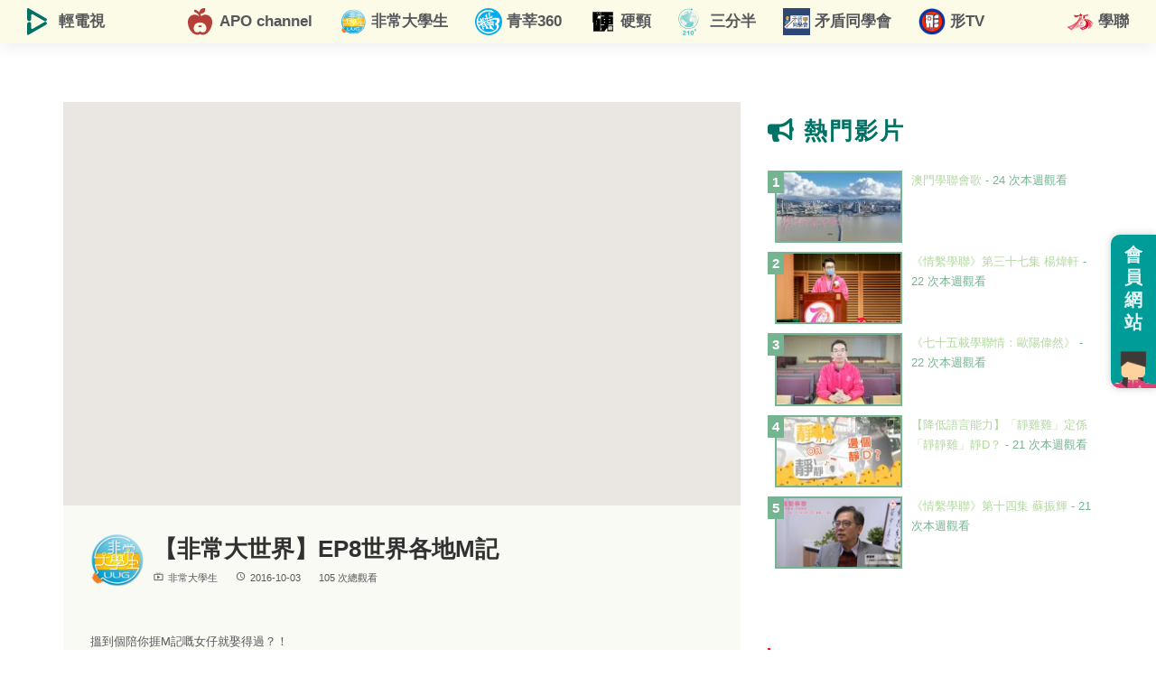

--- FILE ---
content_type: text/html; charset=UTF-8
request_url: https://aecm.org.mo/21244-2/
body_size: 13127
content:

<!doctype html>
<html lang="zh-TW">
  <head>
  <meta charset="utf-8">
  <meta http-equiv="x-ua-compatible" content="ie=edge">
  <meta name="viewport" content="width=device-width, initial-scale=1">
  <link href="https://unpkg.com/tailwindcss@^2/dist/tailwind.min.css" rel="stylesheet">
  <meta name='robots' content='index, follow, max-image-preview:large, max-snippet:-1, max-video-preview:-1' />
		<style>img:is([sizes="auto" i], [sizes^="auto," i]) { contain-intrinsic-size: 3000px 1500px }</style>
		
	<!-- This site is optimized with the Yoast SEO plugin v24.7 - https://yoast.com/wordpress/plugins/seo/ -->
	<title>【非常大世界】EP8世界各地M記 - 澳門中華學生聯合總會</title>
	<link rel="canonical" href="https://aecm.org.mo/21244-2/" />
	<meta property="og:locale" content="zh_TW" />
	<meta property="og:type" content="article" />
	<meta property="og:title" content="【非常大世界】EP8世界各地M記 - 澳門中華學生聯合總會" />
	<meta property="og:description" content="&nbsp; 搵到個陪你捱M記嘅女仔就娶得過？！ 但真係咁？你以為Ｍ記真係平？ 睇下唔同地方嘅分子講咩啦！ &amp; &hellip; 更多" />
	<meta property="og:url" content="https://aecm.org.mo/21244-2/" />
	<meta property="og:site_name" content="澳門中華學生聯合總會" />
	<meta property="article:published_time" content="2016-10-03T14:45:54+00:00" />
	<meta property="article:modified_time" content="2016-10-04T10:13:46+00:00" />
	<meta property="og:image" content="https://aecm.org.mo/wp-content/uploads/螢幕快照-2016-10-04-下午6.12.13.png" />
	<meta property="og:image:width" content="1417" />
	<meta property="og:image:height" content="801" />
	<meta property="og:image:type" content="image/png" />
	<meta name="author" content="handthis UUG" />
	<meta name="twitter:card" content="summary_large_image" />
	<meta name="twitter:label1" content="作者:" />
	<meta name="twitter:data1" content="handthis UUG" />
	<script type="application/ld+json" class="yoast-schema-graph">{"@context":"https://schema.org","@graph":[{"@type":"WebPage","@id":"https://aecm.org.mo/21244-2/","url":"https://aecm.org.mo/21244-2/","name":"【非常大世界】EP8世界各地M記 - 澳門中華學生聯合總會","isPartOf":{"@id":"https://aecm.org.mo/#website"},"primaryImageOfPage":{"@id":"https://aecm.org.mo/21244-2/#primaryimage"},"image":{"@id":"https://aecm.org.mo/21244-2/#primaryimage"},"thumbnailUrl":"https://aecm.org.mo/wp-content/uploads/螢幕快照-2016-10-04-下午6.12.13.png","datePublished":"2016-10-03T14:45:54+00:00","dateModified":"2016-10-04T10:13:46+00:00","author":{"@id":"https://aecm.org.mo/#/schema/person/2cb571f2deb417752353894c01d5a4ff"},"breadcrumb":{"@id":"https://aecm.org.mo/21244-2/#breadcrumb"},"inLanguage":"zh-TW","potentialAction":[{"@type":"ReadAction","target":["https://aecm.org.mo/21244-2/"]}]},{"@type":"ImageObject","inLanguage":"zh-TW","@id":"https://aecm.org.mo/21244-2/#primaryimage","url":"https://aecm.org.mo/wp-content/uploads/螢幕快照-2016-10-04-下午6.12.13.png","contentUrl":"https://aecm.org.mo/wp-content/uploads/螢幕快照-2016-10-04-下午6.12.13.png","width":1417,"height":801},{"@type":"BreadcrumbList","@id":"https://aecm.org.mo/21244-2/#breadcrumb","itemListElement":[{"@type":"ListItem","position":1,"name":"首頁","item":"https://aecm.org.mo/"},{"@type":"ListItem","position":2,"name":"【非常大世界】EP8世界各地M記"}]},{"@type":"WebSite","@id":"https://aecm.org.mo/#website","url":"https://aecm.org.mo/","name":"澳門中華學生聯合總會","description":"AECM","potentialAction":[{"@type":"SearchAction","target":{"@type":"EntryPoint","urlTemplate":"https://aecm.org.mo/?s={search_term_string}"},"query-input":{"@type":"PropertyValueSpecification","valueRequired":true,"valueName":"search_term_string"}}],"inLanguage":"zh-TW"},{"@type":"Person","@id":"https://aecm.org.mo/#/schema/person/2cb571f2deb417752353894c01d5a4ff","name":"handthis UUG","image":{"@type":"ImageObject","inLanguage":"zh-TW","@id":"https://aecm.org.mo/#/schema/person/image/","url":"https://secure.gravatar.com/avatar/f460176d59c7c84ae21644106785f7b6?s=96&r=g","contentUrl":"https://secure.gravatar.com/avatar/f460176d59c7c84ae21644106785f7b6?s=96&r=g","caption":"handthis UUG"},"sameAs":["https://www.facebook.com/UUG.AECM"],"url":"https://aecm.org.mo/author/uug-handthis/"}]}</script>
	<!-- / Yoast SEO plugin. -->


<script type="874958b2c4aa359bb941ac28-text/javascript" id="wpp-js" src="https://aecm.org.mo/wp-content/plugins/wordpress-popular-posts/assets/js/wpp.min.js?ver=7.3.6" data-sampling="0" data-sampling-rate="100" data-api-url="https://aecm.org.mo/wp-json/wordpress-popular-posts" data-post-id="21244" data-token="4103ef7e2f" data-lang="0" data-debug="0"></script>
<script type="874958b2c4aa359bb941ac28-text/javascript">
/* <![CDATA[ */
window._wpemojiSettings = {"baseUrl":"https:\/\/s.w.org\/images\/core\/emoji\/15.0.3\/72x72\/","ext":".png","svgUrl":"https:\/\/s.w.org\/images\/core\/emoji\/15.0.3\/svg\/","svgExt":".svg","source":{"concatemoji":"https:\/\/aecm.org.mo\/wp-includes\/js\/wp-emoji-release.min.js?ver=6.6.4"}};
/*! This file is auto-generated */
!function(i,n){var o,s,e;function c(e){try{var t={supportTests:e,timestamp:(new Date).valueOf()};sessionStorage.setItem(o,JSON.stringify(t))}catch(e){}}function p(e,t,n){e.clearRect(0,0,e.canvas.width,e.canvas.height),e.fillText(t,0,0);var t=new Uint32Array(e.getImageData(0,0,e.canvas.width,e.canvas.height).data),r=(e.clearRect(0,0,e.canvas.width,e.canvas.height),e.fillText(n,0,0),new Uint32Array(e.getImageData(0,0,e.canvas.width,e.canvas.height).data));return t.every(function(e,t){return e===r[t]})}function u(e,t,n){switch(t){case"flag":return n(e,"\ud83c\udff3\ufe0f\u200d\u26a7\ufe0f","\ud83c\udff3\ufe0f\u200b\u26a7\ufe0f")?!1:!n(e,"\ud83c\uddfa\ud83c\uddf3","\ud83c\uddfa\u200b\ud83c\uddf3")&&!n(e,"\ud83c\udff4\udb40\udc67\udb40\udc62\udb40\udc65\udb40\udc6e\udb40\udc67\udb40\udc7f","\ud83c\udff4\u200b\udb40\udc67\u200b\udb40\udc62\u200b\udb40\udc65\u200b\udb40\udc6e\u200b\udb40\udc67\u200b\udb40\udc7f");case"emoji":return!n(e,"\ud83d\udc26\u200d\u2b1b","\ud83d\udc26\u200b\u2b1b")}return!1}function f(e,t,n){var r="undefined"!=typeof WorkerGlobalScope&&self instanceof WorkerGlobalScope?new OffscreenCanvas(300,150):i.createElement("canvas"),a=r.getContext("2d",{willReadFrequently:!0}),o=(a.textBaseline="top",a.font="600 32px Arial",{});return e.forEach(function(e){o[e]=t(a,e,n)}),o}function t(e){var t=i.createElement("script");t.src=e,t.defer=!0,i.head.appendChild(t)}"undefined"!=typeof Promise&&(o="wpEmojiSettingsSupports",s=["flag","emoji"],n.supports={everything:!0,everythingExceptFlag:!0},e=new Promise(function(e){i.addEventListener("DOMContentLoaded",e,{once:!0})}),new Promise(function(t){var n=function(){try{var e=JSON.parse(sessionStorage.getItem(o));if("object"==typeof e&&"number"==typeof e.timestamp&&(new Date).valueOf()<e.timestamp+604800&&"object"==typeof e.supportTests)return e.supportTests}catch(e){}return null}();if(!n){if("undefined"!=typeof Worker&&"undefined"!=typeof OffscreenCanvas&&"undefined"!=typeof URL&&URL.createObjectURL&&"undefined"!=typeof Blob)try{var e="postMessage("+f.toString()+"("+[JSON.stringify(s),u.toString(),p.toString()].join(",")+"));",r=new Blob([e],{type:"text/javascript"}),a=new Worker(URL.createObjectURL(r),{name:"wpTestEmojiSupports"});return void(a.onmessage=function(e){c(n=e.data),a.terminate(),t(n)})}catch(e){}c(n=f(s,u,p))}t(n)}).then(function(e){for(var t in e)n.supports[t]=e[t],n.supports.everything=n.supports.everything&&n.supports[t],"flag"!==t&&(n.supports.everythingExceptFlag=n.supports.everythingExceptFlag&&n.supports[t]);n.supports.everythingExceptFlag=n.supports.everythingExceptFlag&&!n.supports.flag,n.DOMReady=!1,n.readyCallback=function(){n.DOMReady=!0}}).then(function(){return e}).then(function(){var e;n.supports.everything||(n.readyCallback(),(e=n.source||{}).concatemoji?t(e.concatemoji):e.wpemoji&&e.twemoji&&(t(e.twemoji),t(e.wpemoji)))}))}((window,document),window._wpemojiSettings);
/* ]]> */
</script>
<style id='wp-emoji-styles-inline-css' type='text/css'>

	img.wp-smiley, img.emoji {
		display: inline !important;
		border: none !important;
		box-shadow: none !important;
		height: 1em !important;
		width: 1em !important;
		margin: 0 0.07em !important;
		vertical-align: -0.1em !important;
		background: none !important;
		padding: 0 !important;
	}
</style>
<link rel='stylesheet' id='wp-block-library-css' href='https://aecm.org.mo/wp-includes/css/dist/block-library/style.min.css?ver=6.6.4' type='text/css' media='all' />
<style id='classic-theme-styles-inline-css' type='text/css'>
/*! This file is auto-generated */
.wp-block-button__link{color:#fff;background-color:#32373c;border-radius:9999px;box-shadow:none;text-decoration:none;padding:calc(.667em + 2px) calc(1.333em + 2px);font-size:1.125em}.wp-block-file__button{background:#32373c;color:#fff;text-decoration:none}
</style>
<style id='global-styles-inline-css' type='text/css'>
:root{--wp--preset--aspect-ratio--square: 1;--wp--preset--aspect-ratio--4-3: 4/3;--wp--preset--aspect-ratio--3-4: 3/4;--wp--preset--aspect-ratio--3-2: 3/2;--wp--preset--aspect-ratio--2-3: 2/3;--wp--preset--aspect-ratio--16-9: 16/9;--wp--preset--aspect-ratio--9-16: 9/16;--wp--preset--color--black: #000000;--wp--preset--color--cyan-bluish-gray: #abb8c3;--wp--preset--color--white: #ffffff;--wp--preset--color--pale-pink: #f78da7;--wp--preset--color--vivid-red: #cf2e2e;--wp--preset--color--luminous-vivid-orange: #ff6900;--wp--preset--color--luminous-vivid-amber: #fcb900;--wp--preset--color--light-green-cyan: #7bdcb5;--wp--preset--color--vivid-green-cyan: #00d084;--wp--preset--color--pale-cyan-blue: #8ed1fc;--wp--preset--color--vivid-cyan-blue: #0693e3;--wp--preset--color--vivid-purple: #9b51e0;--wp--preset--gradient--vivid-cyan-blue-to-vivid-purple: linear-gradient(135deg,rgba(6,147,227,1) 0%,rgb(155,81,224) 100%);--wp--preset--gradient--light-green-cyan-to-vivid-green-cyan: linear-gradient(135deg,rgb(122,220,180) 0%,rgb(0,208,130) 100%);--wp--preset--gradient--luminous-vivid-amber-to-luminous-vivid-orange: linear-gradient(135deg,rgba(252,185,0,1) 0%,rgba(255,105,0,1) 100%);--wp--preset--gradient--luminous-vivid-orange-to-vivid-red: linear-gradient(135deg,rgba(255,105,0,1) 0%,rgb(207,46,46) 100%);--wp--preset--gradient--very-light-gray-to-cyan-bluish-gray: linear-gradient(135deg,rgb(238,238,238) 0%,rgb(169,184,195) 100%);--wp--preset--gradient--cool-to-warm-spectrum: linear-gradient(135deg,rgb(74,234,220) 0%,rgb(151,120,209) 20%,rgb(207,42,186) 40%,rgb(238,44,130) 60%,rgb(251,105,98) 80%,rgb(254,248,76) 100%);--wp--preset--gradient--blush-light-purple: linear-gradient(135deg,rgb(255,206,236) 0%,rgb(152,150,240) 100%);--wp--preset--gradient--blush-bordeaux: linear-gradient(135deg,rgb(254,205,165) 0%,rgb(254,45,45) 50%,rgb(107,0,62) 100%);--wp--preset--gradient--luminous-dusk: linear-gradient(135deg,rgb(255,203,112) 0%,rgb(199,81,192) 50%,rgb(65,88,208) 100%);--wp--preset--gradient--pale-ocean: linear-gradient(135deg,rgb(255,245,203) 0%,rgb(182,227,212) 50%,rgb(51,167,181) 100%);--wp--preset--gradient--electric-grass: linear-gradient(135deg,rgb(202,248,128) 0%,rgb(113,206,126) 100%);--wp--preset--gradient--midnight: linear-gradient(135deg,rgb(2,3,129) 0%,rgb(40,116,252) 100%);--wp--preset--font-size--small: 13px;--wp--preset--font-size--medium: 20px;--wp--preset--font-size--large: 36px;--wp--preset--font-size--x-large: 42px;--wp--preset--spacing--20: 0.44rem;--wp--preset--spacing--30: 0.67rem;--wp--preset--spacing--40: 1rem;--wp--preset--spacing--50: 1.5rem;--wp--preset--spacing--60: 2.25rem;--wp--preset--spacing--70: 3.38rem;--wp--preset--spacing--80: 5.06rem;--wp--preset--shadow--natural: 6px 6px 9px rgba(0, 0, 0, 0.2);--wp--preset--shadow--deep: 12px 12px 50px rgba(0, 0, 0, 0.4);--wp--preset--shadow--sharp: 6px 6px 0px rgba(0, 0, 0, 0.2);--wp--preset--shadow--outlined: 6px 6px 0px -3px rgba(255, 255, 255, 1), 6px 6px rgba(0, 0, 0, 1);--wp--preset--shadow--crisp: 6px 6px 0px rgba(0, 0, 0, 1);}:where(.is-layout-flex){gap: 0.5em;}:where(.is-layout-grid){gap: 0.5em;}body .is-layout-flex{display: flex;}.is-layout-flex{flex-wrap: wrap;align-items: center;}.is-layout-flex > :is(*, div){margin: 0;}body .is-layout-grid{display: grid;}.is-layout-grid > :is(*, div){margin: 0;}:where(.wp-block-columns.is-layout-flex){gap: 2em;}:where(.wp-block-columns.is-layout-grid){gap: 2em;}:where(.wp-block-post-template.is-layout-flex){gap: 1.25em;}:where(.wp-block-post-template.is-layout-grid){gap: 1.25em;}.has-black-color{color: var(--wp--preset--color--black) !important;}.has-cyan-bluish-gray-color{color: var(--wp--preset--color--cyan-bluish-gray) !important;}.has-white-color{color: var(--wp--preset--color--white) !important;}.has-pale-pink-color{color: var(--wp--preset--color--pale-pink) !important;}.has-vivid-red-color{color: var(--wp--preset--color--vivid-red) !important;}.has-luminous-vivid-orange-color{color: var(--wp--preset--color--luminous-vivid-orange) !important;}.has-luminous-vivid-amber-color{color: var(--wp--preset--color--luminous-vivid-amber) !important;}.has-light-green-cyan-color{color: var(--wp--preset--color--light-green-cyan) !important;}.has-vivid-green-cyan-color{color: var(--wp--preset--color--vivid-green-cyan) !important;}.has-pale-cyan-blue-color{color: var(--wp--preset--color--pale-cyan-blue) !important;}.has-vivid-cyan-blue-color{color: var(--wp--preset--color--vivid-cyan-blue) !important;}.has-vivid-purple-color{color: var(--wp--preset--color--vivid-purple) !important;}.has-black-background-color{background-color: var(--wp--preset--color--black) !important;}.has-cyan-bluish-gray-background-color{background-color: var(--wp--preset--color--cyan-bluish-gray) !important;}.has-white-background-color{background-color: var(--wp--preset--color--white) !important;}.has-pale-pink-background-color{background-color: var(--wp--preset--color--pale-pink) !important;}.has-vivid-red-background-color{background-color: var(--wp--preset--color--vivid-red) !important;}.has-luminous-vivid-orange-background-color{background-color: var(--wp--preset--color--luminous-vivid-orange) !important;}.has-luminous-vivid-amber-background-color{background-color: var(--wp--preset--color--luminous-vivid-amber) !important;}.has-light-green-cyan-background-color{background-color: var(--wp--preset--color--light-green-cyan) !important;}.has-vivid-green-cyan-background-color{background-color: var(--wp--preset--color--vivid-green-cyan) !important;}.has-pale-cyan-blue-background-color{background-color: var(--wp--preset--color--pale-cyan-blue) !important;}.has-vivid-cyan-blue-background-color{background-color: var(--wp--preset--color--vivid-cyan-blue) !important;}.has-vivid-purple-background-color{background-color: var(--wp--preset--color--vivid-purple) !important;}.has-black-border-color{border-color: var(--wp--preset--color--black) !important;}.has-cyan-bluish-gray-border-color{border-color: var(--wp--preset--color--cyan-bluish-gray) !important;}.has-white-border-color{border-color: var(--wp--preset--color--white) !important;}.has-pale-pink-border-color{border-color: var(--wp--preset--color--pale-pink) !important;}.has-vivid-red-border-color{border-color: var(--wp--preset--color--vivid-red) !important;}.has-luminous-vivid-orange-border-color{border-color: var(--wp--preset--color--luminous-vivid-orange) !important;}.has-luminous-vivid-amber-border-color{border-color: var(--wp--preset--color--luminous-vivid-amber) !important;}.has-light-green-cyan-border-color{border-color: var(--wp--preset--color--light-green-cyan) !important;}.has-vivid-green-cyan-border-color{border-color: var(--wp--preset--color--vivid-green-cyan) !important;}.has-pale-cyan-blue-border-color{border-color: var(--wp--preset--color--pale-cyan-blue) !important;}.has-vivid-cyan-blue-border-color{border-color: var(--wp--preset--color--vivid-cyan-blue) !important;}.has-vivid-purple-border-color{border-color: var(--wp--preset--color--vivid-purple) !important;}.has-vivid-cyan-blue-to-vivid-purple-gradient-background{background: var(--wp--preset--gradient--vivid-cyan-blue-to-vivid-purple) !important;}.has-light-green-cyan-to-vivid-green-cyan-gradient-background{background: var(--wp--preset--gradient--light-green-cyan-to-vivid-green-cyan) !important;}.has-luminous-vivid-amber-to-luminous-vivid-orange-gradient-background{background: var(--wp--preset--gradient--luminous-vivid-amber-to-luminous-vivid-orange) !important;}.has-luminous-vivid-orange-to-vivid-red-gradient-background{background: var(--wp--preset--gradient--luminous-vivid-orange-to-vivid-red) !important;}.has-very-light-gray-to-cyan-bluish-gray-gradient-background{background: var(--wp--preset--gradient--very-light-gray-to-cyan-bluish-gray) !important;}.has-cool-to-warm-spectrum-gradient-background{background: var(--wp--preset--gradient--cool-to-warm-spectrum) !important;}.has-blush-light-purple-gradient-background{background: var(--wp--preset--gradient--blush-light-purple) !important;}.has-blush-bordeaux-gradient-background{background: var(--wp--preset--gradient--blush-bordeaux) !important;}.has-luminous-dusk-gradient-background{background: var(--wp--preset--gradient--luminous-dusk) !important;}.has-pale-ocean-gradient-background{background: var(--wp--preset--gradient--pale-ocean) !important;}.has-electric-grass-gradient-background{background: var(--wp--preset--gradient--electric-grass) !important;}.has-midnight-gradient-background{background: var(--wp--preset--gradient--midnight) !important;}.has-small-font-size{font-size: var(--wp--preset--font-size--small) !important;}.has-medium-font-size{font-size: var(--wp--preset--font-size--medium) !important;}.has-large-font-size{font-size: var(--wp--preset--font-size--large) !important;}.has-x-large-font-size{font-size: var(--wp--preset--font-size--x-large) !important;}
:where(.wp-block-post-template.is-layout-flex){gap: 1.25em;}:where(.wp-block-post-template.is-layout-grid){gap: 1.25em;}
:where(.wp-block-columns.is-layout-flex){gap: 2em;}:where(.wp-block-columns.is-layout-grid){gap: 2em;}
:root :where(.wp-block-pullquote){font-size: 1.5em;line-height: 1.6;}
</style>
<!--[if lt IE 10]>
<link rel='stylesheet' id='mytheme-ie-css' href='https://aecm.org.mo/wp-content/themes/sage-aecm2021/dist/styles/ie.css' type='text/css' media='all' />
<![endif]-->
<link rel='stylesheet' id='sage/css-css' href='https://aecm.org.mo/wp-content/themes/sage-aecm2021/dist/styles/main.css?v=70' type='text/css' media='all' />
<script type="874958b2c4aa359bb941ac28-text/javascript" src="https://aecm.org.mo/wp-includes/js/jquery/jquery.min.js?ver=3.7.1" id="jquery-core-js"></script>
<script type="874958b2c4aa359bb941ac28-text/javascript" src="https://aecm.org.mo/wp-includes/js/jquery/jquery-migrate.min.js?ver=3.4.1" id="jquery-migrate-js"></script>
<script type="874958b2c4aa359bb941ac28-text/javascript" id="3d-flip-book-client-locale-loader-js-extra">
/* <![CDATA[ */
var FB3D_CLIENT_LOCALE = {"ajaxurl":"https:\/\/aecm.org.mo\/wp-admin\/admin-ajax.php","dictionary":{"Table of contents":"Table of contents","Close":"Close","Bookmarks":"Bookmarks","Thumbnails":"Thumbnails","Search":"Search","Share":"Share","Facebook":"Facebook","Twitter":"Twitter","Email":"Email","Play":"Play","Previous page":"Previous page","Next page":"Next page","Zoom in":"Zoom in","Zoom out":"Zoom out","Fit view":"Fit view","Auto play":"Auto play","Full screen":"Full screen","More":"More","Smart pan":"Smart pan","Single page":"Single page","Sounds":"Sounds","Stats":"Stats","Print":"Print","Download":"Download","Goto first page":"Goto first page","Goto last page":"Goto last page"},"images":"https:\/\/aecm.org.mo\/wp-content\/plugins\/interactive-3d-flipbook-powered-physics-engine\/assets\/images\/","jsData":{"urls":[],"posts":{"ids_mis":[],"ids":[]},"pages":[],"firstPages":[],"bookCtrlProps":[],"bookTemplates":[]},"key":"3d-flip-book","pdfJS":{"pdfJsLib":"https:\/\/aecm.org.mo\/wp-content\/plugins\/interactive-3d-flipbook-powered-physics-engine\/assets\/js\/pdf.min.js?ver=4.3.136","pdfJsWorker":"https:\/\/aecm.org.mo\/wp-content\/plugins\/interactive-3d-flipbook-powered-physics-engine\/assets\/js\/pdf.worker.js?ver=4.3.136","stablePdfJsLib":"https:\/\/aecm.org.mo\/wp-content\/plugins\/interactive-3d-flipbook-powered-physics-engine\/assets\/js\/stable\/pdf.min.js?ver=2.5.207","stablePdfJsWorker":"https:\/\/aecm.org.mo\/wp-content\/plugins\/interactive-3d-flipbook-powered-physics-engine\/assets\/js\/stable\/pdf.worker.js?ver=2.5.207","pdfJsCMapUrl":"https:\/\/aecm.org.mo\/wp-content\/plugins\/interactive-3d-flipbook-powered-physics-engine\/assets\/cmaps\/"},"cacheurl":"https:\/\/aecm.org.mo\/wp-content\/uploads\/3d-flip-book\/cache\/","pluginsurl":"https:\/\/aecm.org.mo\/wp-content\/plugins\/","pluginurl":"https:\/\/aecm.org.mo\/wp-content\/plugins\/interactive-3d-flipbook-powered-physics-engine\/","thumbnailSize":{"width":"150","height":"150"},"version":"1.16.16"};
/* ]]> */
</script>
<script type="874958b2c4aa359bb941ac28-text/javascript" src="https://aecm.org.mo/wp-content/plugins/interactive-3d-flipbook-powered-physics-engine/assets/js/client-locale-loader.js?ver=1.16.16" id="3d-flip-book-client-locale-loader-js" async="async" data-wp-strategy="async"></script>
<link rel="https://api.w.org/" href="https://aecm.org.mo/wp-json/" /><link rel="alternate" title="JSON" type="application/json" href="https://aecm.org.mo/wp-json/wp/v2/posts/21244" /><link rel="EditURI" type="application/rsd+xml" title="RSD" href="https://aecm.org.mo/xmlrpc.php?rsd" />
<meta name="generator" content="WordPress 6.6.4" />
<link rel='shortlink' href='https://aecm.org.mo/?p=21244' />
<link rel="alternate" title="oEmbed (JSON)" type="application/json+oembed" href="https://aecm.org.mo/wp-json/oembed/1.0/embed?url=https%3A%2F%2Faecm.org.mo%2F21244-2%2F" />
<link rel="alternate" title="oEmbed (XML)" type="text/xml+oembed" href="https://aecm.org.mo/wp-json/oembed/1.0/embed?url=https%3A%2F%2Faecm.org.mo%2F21244-2%2F&#038;format=xml" />
            <style id="wpp-loading-animation-styles">@-webkit-keyframes bgslide{from{background-position-x:0}to{background-position-x:-200%}}@keyframes bgslide{from{background-position-x:0}to{background-position-x:-200%}}.wpp-widget-block-placeholder,.wpp-shortcode-placeholder{margin:0 auto;width:60px;height:3px;background:#dd3737;background:linear-gradient(90deg,#dd3737 0%,#571313 10%,#dd3737 100%);background-size:200% auto;border-radius:3px;-webkit-animation:bgslide 1s infinite linear;animation:bgslide 1s infinite linear}</style>
            <link rel="apple-touch-icon" sizes="57x57" href="https://aecm.org.mo/favicon/apple-touch-icon-57x57.png"><link rel="apple-touch-icon" sizes="60x60" href="https://aecm.org.mo/favicon/apple-touch-icon-60x60.png"><link rel="apple-touch-icon" sizes="72x72" href="https://aecm.org.mo/favicon/apple-touch-icon-72x72.png"><link rel="apple-touch-icon" sizes="76x76" href="https://aecm.org.mo/favicon/apple-touch-icon-76x76.png"><link rel="apple-touch-icon" sizes="114x114" href="https://aecm.org.mo/favicon/apple-touch-icon-114x114.png"><link rel="apple-touch-icon" sizes="120x120" href="https://aecm.org.mo/favicon/apple-touch-icon-120x120.png"><link rel="apple-touch-icon" sizes="144x144" href="https://aecm.org.mo/favicon/apple-touch-icon-144x144.png"><link rel="apple-touch-icon" sizes="152x152" href="https://aecm.org.mo/favicon/apple-touch-icon-152x152.png"><link rel="apple-touch-icon" sizes="180x180" href="https://aecm.org.mo/favicon/apple-touch-icon-180x180.png"><link rel="icon" type="image/png" href="https://aecm.org.mo/favicon/favicon-32x32.png" sizes="32x32"><link rel="icon" type="image/png" href="https://aecm.org.mo/favicon/android-chrome-192x192.png" sizes="192x192"><link rel="icon" type="image/png" href="https://aecm.org.mo/favicon/favicon-96x96.png" sizes="96x96"><link rel="icon" type="image/png" href="https://aecm.org.mo/favicon/favicon-16x16.png" sizes="16x16"><link rel="mask-icon" href="https://aecm.org.mo/favicon/safari-pinned-tab.svg" color="#ee3124"><meta name="msapplication-TileColor" content="#da532c"><meta name="msapplication-TileImage" content="https://aecm.org.mo/favicon/mstile-144x144.png"><meta name="theme-color" content="#ffffff">  <link href="https://fonts.googleapis.com/icon?family=Material+Icons" rel="stylesheet">
  <script src="https://kit.fontawesome.com/0248e03363.js" crossorigin="anonymous" type="874958b2c4aa359bb941ac28-text/javascript"></script>
  <script type="874958b2c4aa359bb941ac28-text/javascript" src="//downloads.mailchimp.com/js/signup-forms/popup/unique-methods/embed.js" data-dojo-config="usePlainJson: true, isDebug: false"></script><script type="874958b2c4aa359bb941ac28-text/javascript">window.dojoRequire(["mojo/signup-forms/Loader"], function(L) { L.start({"baseUrl":"mc.us14.list-manage.com","uuid":"5e9455dea612a754182b02277","lid":"83374a2885","uniqueMethods":true}) })</script>
</head>

      <body data-rsssl=1 class="post-template-default single single-post postid-21244 single-format-standard is-handthis 21244-2">
  
    <!--[if IE]>
      <script src="https://cdn.bootcss.com/respond.js/1.4.2/respond.min.js"></script>
      <script src="https://cdnjs.cloudflare.com/ajax/libs/ie8/0.2.6/ie8.js></script>
      <script src="https://oss.maxcdn.com/html5shiv/3.7.2/html5shiv.min.js"></script>
      <div class="alert alert-warning myalert">
        You are using an <strong>outdated</strong> browser. Please <a href="http://browsehappy.com/">upgrade your browser</a> to improve your experience.      </div>
    <![endif]-->
    <div id="stick-mobile">
  <header class="banner">
    <!-- hamburger menu start -->
    <button type="button" class="navbar-toggle collapsed" data-toggle="collapse" data-target=".navbar-collapse">
      <span class="sr-only">Toggle navigation</span>
      <span class="icon-bar"></span>
      <span class="icon-bar"></span>
      <span class="icon-bar"></span>
    </button>
    <!-- hambuerger menu end -->
    <!-- logo start -->
    <a class="aecm-ui brand" href="https://aecm.org.mo/">澳門中華學生聯合總會</a>
        <a class="brand-handthis" href="https://aecm.org.mo/category/handthis/">輕電視</a>
    <!-- logo end -->
    <!-- social media and search on main site | start -->
    <div class="aecm-ui banner__social hidden-xs">
      <div class="banner__social__icon">
                <a class="" tabindex="0" role="button" data-trigger="hover" data-html="true" data-container="body" data-toggle="popover" data-placement="bottom" title="" data-content="<img src='https://open.weixin.qq.com/qr/code?username=aecm1950&amp;choe=UTF-8' alt='QR Code' width='200' height='200'><div>打開微信，點擊發現，掃描QR Code，即可將網頁分享到我的朋友圈。</div>" data-original-title="分享到微信朋友圈"><i class="fa fa-weixin"></i></a>
        <img class="hidden" src="https://open.weixin.qq.com/qr/code?username=&amp;choe=UTF-8" alt="QR code">
      </div>
      <div class="banner__social__icon"><a href="https://www.facebook.com/aecmmo/" target="_blank"><i class="fa fa-facebook" aria-hidden="true"></i></a></div>
      <div class="banner__social__icon"><a href="https://www.youtube.com/user/aecmstudio" target="_blank"><i class="fa fa-youtube" aria-hidden="true"></i></a></div>
    </div>
    <div class="aecm-ui banner__search hidden-xs">
      <form role="search" method="get" class="search-form" action="https://aecm.org.mo/">
				<label>
					<span class="screen-reader-text">搜尋關鍵字:</span>
					<input type="search" class="search-field" placeholder="搜尋..." value="" name="s" />
				</label>
				<input type="submit" class="search-submit" value="搜尋" />
			</form>    </div>
    <!-- social media and search on main site | end -->
    <!-- menu start -->
    <a class="mc-shortcut hidden-xs" target="_blank" href="https://aecm.org.mo/member/">
      會員網站
    </a>
    <div id="stick">
      <div class="aecm-ui color-bar">
        <span class="bar-width bar-maroon"></span>
        <span class="bar-width bar-red"></span>
        <span class="bar-width bar-primary"></span>
        <span class="bar-width bar-orange"></span>
        <span class="bar-width bar-yellow"></span>
        <span class="bar-width bar-aqua"></span>
        <span class="bar-width bar-gray"></span>
      </div>
      <nav class="nav-primary collapse navbar-collapse">
        <div class="visible-xs mobile-search aecm-ui"><form role="search" method="get" class="search-form" action="https://aecm.org.mo/">
				<label>
					<span class="screen-reader-text">搜尋關鍵字:</span>
					<input type="search" class="search-field" placeholder="搜尋..." value="" name="s" />
				</label>
				<input type="submit" class="search-submit" value="搜尋" />
			</form></div>
        <ul id="menu-handthis-menu" class="nav navbar-nav"><li id="menu-item-19150" class="menu-item menu-item-type-taxonomy menu-item-object-category current-post-ancestor menu-item-19150"><a title="輕電視" href="https://aecm.org.mo/category/handthis/">輕電視</a></li>
<li id="menu-item-19151" class="menu-apo menu-item menu-item-type-taxonomy menu-item-object-category menu-item-19151"><a title="APO channel" href="https://aecm.org.mo/category/handthis/apo-channel/">APO channel</a></li>
<li id="menu-item-19156" class="menu-uuu menu-item menu-item-type-taxonomy menu-item-object-category current-post-ancestor current-menu-parent current-post-parent menu-item-19156"><a title="非常大學生" href="https://aecm.org.mo/category/handthis/uug/">非常大學生</a></li>
<li id="menu-item-19155" class="menu-youth360 menu-item menu-item-type-taxonomy menu-item-object-category menu-item-19155"><a title="青莘360" href="https://aecm.org.mo/category/handthis/aecm360/">青莘360</a></li>
<li id="menu-item-19154" class="menu-hardsick menu-item menu-item-type-taxonomy menu-item-object-category menu-item-19154"><a title="硬頸" href="https://aecm.org.mo/category/handthis/hardsick/">硬頸</a></li>
<li id="menu-item-19152" class="menu-210 menu-item menu-item-type-taxonomy menu-item-object-category menu-item-19152"><a title="三分半" href="https://aecm.org.mo/category/handthis/210s/">三分半</a></li>
<li id="menu-item-25916" class="menu-mtc menu-item menu-item-type-taxonomy menu-item-object-category menu-item-25916"><a title="矛盾同學會" href="https://aecm.org.mo/category/handthis/moretalkclass/">矛盾同學會</a></li>
<li id="menu-item-38677" class="menu-intv menu-item menu-item-type-taxonomy menu-item-object-category menu-item-38677"><a title="形TV" href="https://aecm.org.mo/category/handthis/intv/">形TV</a></li>
<li id="menu-item-30035" class="menu-item menu-item-type-post_type menu-item-object-page menu-item-home menu-item-30035"><a title="學聯" href="https://aecm.org.mo/">學聯</a></li>
</ul>      </nav>
    </div>
    <!-- menu end -->
  </header>
</div>
          <div class="wrap container" role="document">
                  <div class="page-container">
          <div class="content row">
            <main class="main">
                <article class="post-21244 post type-post status-publish format-standard has-post-thumbnail hentry category-uug organization-134">
        <!-- HandThis Video Start-->
      <div class="current container">
          <div class="current__row row row-eq-height">
              <div class="current__row__video col-sm-8">
                                  <div class="videoWrapper">
                      <iframe title="「非常大世界」EP8世界各地M記 20161002" width="640" height="360" src="https://www.youtube.com/embed/Feo8Olf3tLY?feature=oembed" frameborder="0" allow="accelerometer; autoplay; clipboard-write; encrypted-media; gyroscope; picture-in-picture; web-share" referrerpolicy="strict-origin-when-cross-origin" allowfullscreen></iframe>                  </div>
                                  
                  <div class="current__row__video__description">
                    <div class="current__row__video__description__logo">
                                                    <a class="current__row__video__description__logo__link" href="https://aecm.org.mo/category/handthis/uug/" style="background-image:url(https://aecm.org.mo/wp-content/uploads/UUG_Logo_2017-150x150.png)"></a>
                                                                      </div>
                      <p class="current__row__video__description__heading">【非常大世界】EP8世界各地M記</p>
                      <p class="current__row__video__description__sub"><i class="material-icons">live_tv</i><a href="https://aecm.org.mo/category/handthis/uug/" rel="category tag">非常大學生</a><span></span><i class="material-icons">access_time</i>2016-10-03<span></span>105 次總觀看</p>
                      <div class="current__row__video__description__content"><p>&nbsp;</p>
<p>搵到個陪你捱M記嘅女仔就娶得過？！</p>
<p>但真係咁？你以為Ｍ記真係平？</p>
<p>睇下唔同地方嘅分子講咩啦！</p>
<p><img fetchpriority="high" decoding="async" class="alignnone size-medium wp-image-21245" src="https://aecm.org.mo/wp-content/uploads/o594319-300x288.jpg" alt="o594319" width="300" height="288" srcset="https://aecm.org.mo/wp-content/uploads/o594319-300x288.jpg 300w, https://aecm.org.mo/wp-content/uploads/o594319.jpg 600w" sizes="(max-width: 300px) 100vw, 300px" /></p>
<p>&nbsp;</p>
<p>不過不得不讚下外面嘅Ｍ記呀～又環保又方便</p>
<p>睇嚟澳門嘅Ｍ記要趕上步伐啦～</p>
<p>&nbsp;</p>
</div>
                  </div>
                  <div class="current__row__video__social">
                    <ul class="list-inline share">
  <li class="share--facebook">
  <div id="fb-root"></div>
  <script type="874958b2c4aa359bb941ac28-text/javascript">(function(d, s, id) {
    var js, fjs = d.getElementsByTagName(s)[0];
    if (d.getElementById(id)) return;
    js = d.createElement(s); js.id = id;
    js.src = 'https://connect.facebook.net/zh_HK/sdk.js#xfbml=1&version=v3.1&appId=201591256534387&autoLogAppEvents=1';
    fjs.parentNode.insertBefore(js, fjs);
  }(document, 'script', 'facebook-jssdk'));</script>
    <div class="fb-like" data-href="https://aecm.org.mo/21244-2/" data-layout="button_count" data-action="like" data-show-faces="true" data-share="false"></div>
  </li>
  <li class="share--twitter">
    <a href="https://twitter.com/share" class="twitter-share-button">Tweet</a>
    <script type="874958b2c4aa359bb941ac28-text/javascript">!function(d,s,id){var js,fjs=d.getElementsByTagName(s)[0],p=/^http:/.test(d.location)?'http':'https';if(!d.getElementById(id)){js=d.createElement(s);js.id=id;js.src=p+'://platform.twitter.com/widgets.js';fjs.parentNode.insertBefore(js,fjs);}}(document, 'script', 'twitter-wjs');</script>
  </li>
  <li class="share--wechat">
    <a class="share--wechat__btn" tabindex="0" role="button" data-trigger="hover" data-html="true" data-container="body" data-toggle="popover" data-placement="bottom" title="" data-content="<img src='https://chart.googleapis.com/chart?chs=150x150&amp;cht=qr&amp;chl=https://aecm.org.mo/?p=21244&amp;choe=UTF-8' alt='QR Code' width='200' height='200'><div>打開微信，點擊發現，掃描QR Code，即可將網頁分享到我的朋友圈。</div>" data-original-title="分享到微信朋友圈"><i class="fa fa-weixin"></i> 微信</a>
    <img class="hidden" src="https://chart.googleapis.com/chart?chs=150x150&amp;cht=qr&amp;chl=https://aecm.org.mo/?p=21244&amp;choe=UTF-8" alt="QR code">
  </li>
  <li class="share--whatsapp visible-xs-inline-block">
        <a class="share--whatsapp__btn" href="whatsapp://send?text=澳門中華學生聯合總會 - 【非常大世界】EP8世界各地M記https://aecm.org.mo/?p=21244" data-action="share/whatsapp/share"><i class="fa fa-whatsapp"></i> Whatsapp</a>
  </li>
</ul>                  </div>
              </div>
              <div class="current__row__sidebar col-sm-4">
                <div class="current__row__sidebar__hot">
                  <h1 class="current__row__sidebar__heading"><i class="fa fa-bullhorn" aria-hidden="true"></i> 熱門影片</h1>
                  <ul class="current__row__sidebar__latest">
<li class="popvideo"><a class="popvideo__link" href="https://aecm.org.mo/%e6%be%b3%e9%96%80%e5%ad%b8%e8%81%af%e6%9c%83%e6%ad%8c/"><div class="popvideo__link__thumb"><img src="https://aecm.org.mo/wp-content/uploads/wordpress-popular-posts/53832-featured-140x78.jpg" srcset="https://aecm.org.mo/wp-content/uploads/wordpress-popular-posts/53832-featured-140x78.jpg, https://aecm.org.mo/wp-content/uploads/wordpress-popular-posts/53832-featured-140x78@1.5x.jpg 1.5x, https://aecm.org.mo/wp-content/uploads/wordpress-popular-posts/53832-featured-140x78@2x.jpg 2x, https://aecm.org.mo/wp-content/uploads/wordpress-popular-posts/53832-featured-140x78@2.5x.jpg 2.5x, https://aecm.org.mo/wp-content/uploads/wordpress-popular-posts/53832-featured-140x78@3x.jpg 3x" width="140" height="78" alt="" class="wpp-thumbnail wpp_featured wpp_cached_thumb" decoding="async" loading="lazy"></div><div class="popvideo__link__number"></div><div class="popvideo__link__text__title">澳門學聯會歌 <span class="views">- 24 次本週觀看</span></div></a></li>
<li class="popvideo"><a class="popvideo__link" href="https://aecm.org.mo/%e3%80%8a%e6%83%85%e7%b9%ab%e5%ad%b8%e8%81%af%e3%80%8b%e7%ac%ac%e4%b8%89%e5%8d%81%e4%b8%83%e9%9b%86-%e6%a5%8a%e7%85%92%e8%bb%92/"><div class="popvideo__link__thumb"><img src="https://aecm.org.mo/wp-content/uploads/wordpress-popular-posts/42626-featured-140x78.png" srcset="https://aecm.org.mo/wp-content/uploads/wordpress-popular-posts/42626-featured-140x78.png, https://aecm.org.mo/wp-content/uploads/wordpress-popular-posts/42626-featured-140x78@1.5x.png 1.5x, https://aecm.org.mo/wp-content/uploads/wordpress-popular-posts/42626-featured-140x78@2x.png 2x, https://aecm.org.mo/wp-content/uploads/wordpress-popular-posts/42626-featured-140x78@2.5x.png 2.5x, https://aecm.org.mo/wp-content/uploads/wordpress-popular-posts/42626-featured-140x78@3x.png 3x" width="140" height="78" alt="" class="wpp-thumbnail wpp_featured wpp_cached_thumb" decoding="async" loading="lazy"></div><div class="popvideo__link__number"></div><div class="popvideo__link__text__title">《情繫學聯》第三十七集 楊煒軒 <span class="views">- 22 次本週觀看</span></div></a></li>
<li class="popvideo"><a class="popvideo__link" href="https://aecm.org.mo/%e3%80%8a%e4%b8%83%e5%8d%81%e4%ba%94%e8%bc%89%e5%ad%b8%e8%81%af%e6%83%85%ef%bc%9a%e6%ad%90%e9%99%bd%e5%81%89%e7%84%b6%e3%80%8b/"><div class="popvideo__link__thumb"><img src="https://aecm.org.mo/wp-content/uploads/wordpress-popular-posts/53815-featured-140x78.jpg" srcset="https://aecm.org.mo/wp-content/uploads/wordpress-popular-posts/53815-featured-140x78.jpg, https://aecm.org.mo/wp-content/uploads/wordpress-popular-posts/53815-featured-140x78@1.5x.jpg 1.5x, https://aecm.org.mo/wp-content/uploads/wordpress-popular-posts/53815-featured-140x78@2x.jpg 2x, https://aecm.org.mo/wp-content/uploads/wordpress-popular-posts/53815-featured-140x78@2.5x.jpg 2.5x, https://aecm.org.mo/wp-content/uploads/wordpress-popular-posts/53815-featured-140x78@3x.jpg 3x" width="140" height="78" alt="" class="wpp-thumbnail wpp_featured wpp_cached_thumb" decoding="async" loading="lazy"></div><div class="popvideo__link__number"></div><div class="popvideo__link__text__title">《七十五載學聯情：歐陽偉然》 <span class="views">- 22 次本週觀看</span></div></a></li>
<li class="popvideo"><a class="popvideo__link" href="https://aecm.org.mo/%e3%80%90%e9%99%8d%e4%bd%8e%e8%aa%9e%e8%a8%80%e8%83%bd%e5%8a%9b%e3%80%91%e3%80%8c%e9%9d%9c%e9%9b%9e%e9%9b%9e%e3%80%8d%e5%ae%9a%e4%bf%82%e3%80%8c%e9%9d%9c%e9%9d%9c%e9%9b%9e%e3%80%8d%e9%9d%9cd%ef%bc%9f/"><div class="popvideo__link__thumb"><img src="https://aecm.org.mo/wp-content/uploads/wordpress-popular-posts/20600-featured-140x78.jpg" width="140" height="78" alt="" class="wpp-thumbnail wpp_featured wpp_cached_thumb" decoding="async" loading="lazy"></div><div class="popvideo__link__number"></div><div class="popvideo__link__text__title">【降低語言能力】「靜雞雞」定係「靜靜雞」靜D？ <span class="views">- 21 次本週觀看</span></div></a></li>
<li class="popvideo"><a class="popvideo__link" href="https://aecm.org.mo/%e3%80%90%e6%83%85%e7%b9%ab%e5%ad%b8%e8%81%af%e3%80%91%e8%98%87%e6%8c%af%e8%bc%9d/"><div class="popvideo__link__thumb"><img src="https://aecm.org.mo/wp-content/uploads/wordpress-popular-posts/40856-featured-140x78.png" width="140" height="78" alt="" class="wpp-thumbnail wpp_featured wpp_cached_thumb" decoding="async" loading="lazy"></div><div class="popvideo__link__number"></div><div class="popvideo__link__text__title">《情繫學聯》第十四集 蘇振輝 <span class="views">- 21 次本週觀看</span></div></a></li>

</ul>                </div>
                <div class="current__row__sidebar__fb">
                  <div class="fb-page" data-href="https://www.facebook.com/UUG.AECM/" data-height="380" data-tabs="timeline" data-small-header="true" data-adapt-container-width="true" data-hide-cover="false" data-show-facepile="false"><blockquote cite="https://www.facebook.com/UUG.AECM/" class="fb-xfbml-parse-ignore"><a href="https://www.facebook.com/UUG.AECM/">青莘360</a></blockquote></div>
                </div>
                <div class="current__row__sidebar__hot">
                  <div class="others">
                    <div class="hot">
                      <div class="hot__heading heading">
                        <div class="heading__chi">焦點活動</div>
                        <div class="heading__eng">Hot</div>
                      </div>
                      <div class="hot__posts">
                         <!-- home id 30014 -->
                                                                                    
                                <div class="hot__posts__item">
                                  <a href="https://aecm.org.mo/%e3%80%90%e6%9c%83%e5%93%a1%e7%a6%8f%e5%88%a9%e3%80%91%e6%be%b3%e9%96%80%e5%ad%b8%e8%81%af2025%e6%9c%83%e5%93%a1%e8%b3%87%e6%96%99%e6%9b%b4%e6%96%b0/">
                                    <div class="hot__posts__item__thumb"><img width="150" height="150" src="https://aecm.org.mo/wp-content/uploads/螢幕截圖-2025-07-11-下午4.27.38-150x150.png" class="attachment-thumbnail size-thumbnail wp-post-image" alt="" decoding="async" /></div>
                                    <div class="hot__posts__item__title">【抽獎結果】澳門學聯2025會員資料更新 Only A.M. </div>
                                    <div class="hot__posts__item__date">2025-07-09</div>
                                  </a>
                                </div>

                                                                                                                                                      
                                <div class="hot__posts__item">
                                  <a href="https://aecm.org.mo/%e3%80%90%e6%b4%bb%e5%8b%95%e6%8e%a8%e4%bb%8b%e3%80%912025%e6%be%b3%e9%96%80%e5%ad%b8%e8%81%af%e6%9c%80%e4%bd%b3%e9%80%b2%e6%ad%a5%e7%8d%8e%e5%ad%b8%e9%87%91/">
                                    <div class="hot__posts__item__thumb"><img width="150" height="150" src="https://aecm.org.mo/wp-content/uploads/2025澳門學聯最佳進步獎學金海報2-150x150.jpg" class="attachment-thumbnail size-thumbnail wp-post-image" alt="" decoding="async" /></div>
                                    <div class="hot__posts__item__title">【活動推介】2025澳門學聯最佳進步獎學金 </div>
                                    <div class="hot__posts__item__date">2025-04-24</div>
                                  </a>
                                </div>

                                                                                                                                                      
                                <div class="hot__posts__item">
                                  <a href="https://aecm.org.mo/%e6%be%b3%e9%96%80%e5%ad%b8%e8%81%af%e4%b8%83%e5%8d%81%e4%ba%94%e8%bc%89%e6%84%9b%e5%9c%8b%e4%b9%8b%e8%b7%af%e7%89%b9%e5%88%8a/">
                                    <div class="hot__posts__item__thumb"><img width="150" height="150" src="https://aecm.org.mo/wp-content/uploads/圓-e1748405079648-150x150.png" class="attachment-thumbnail size-thumbnail wp-post-image" alt="" decoding="async" loading="lazy" /></div>
                                    <div class="hot__posts__item__title">澳門學聯七十五載愛國之路特刊 </div>
                                    <div class="hot__posts__item__date">2025-04-30</div>
                                  </a>
                                </div>

                                                                                                                                                                    </div>
                    </div>
                  </div>
                </div>
              </div>
          </div>
      </div>
      <div class="popular container">
          <h1 class="popular__heading"><i class="fa fa-paper-plane-o" aria-hidden="true"></i> 最新影片</h1>
          <div class="videolist__wrapper clearfix">
                                    <div class="videolist__wrapper__box">
                <a href="https://aecm.org.mo/%e3%80%90%e5%bd%a2tv%e3%80%91%e3%80%96%e6%a0%a1%e5%9c%92%e7%8b%97%e4%bb%94%e9%9a%8a%e3%80%97ep64-%e5%85%a8%e9%81%8b%e6%9c%83%e7%a9%ba%e6%89%8b%e9%81%93%e9%87%91%e7%89%8c%e5%be%97%e4%b8%bb%ef%bc%9a/">
                                            <div class="videolist__wrapper__box__img" style="background-image:url(https://aecm.org.mo/wp-content/uploads/〖校園狗仔隊〗EP64.-全運會空手道金牌得主：容君灝封面-300x169.png)"></div>
                                        <div class="videolist__wrapper__box__title">
                      <div>【形TV】〖校園狗仔隊〗EP64. 全運會空手道金牌得主：容君灝</div>
                      <div class="videolist__wrapper__box__title__sub"><i class="material-icons">access_time</i>2026-01-14</div>
                    </div>
                </a>
            </div>
                                    <div class="videolist__wrapper__box">
                <a href="https://aecm.org.mo/%e6%b4%bb%e6%b0%b4%e7%ba%8c%e6%9c%aa%e4%be%86-%e2%94%82-%e6%99%82%e4%ba%8b%e5%80%bc%e6%97%a5%e7%94%9fep42/">
                                            <div class="videolist__wrapper__box__img" style="background-image:url(https://aecm.org.mo/wp-content/uploads/再生水-封面-169x300.jpg)"></div>
                                        <div class="videolist__wrapper__box__title">
                      <div>活水續未來 │ 時事值日生EP42</div>
                      <div class="videolist__wrapper__box__title__sub"><i class="material-icons">access_time</i>2026-01-12</div>
                    </div>
                </a>
            </div>
                                    <div class="videolist__wrapper__box">
                <a href="https://aecm.org.mo/%e6%b6%88%e8%b2%bb%e5%a4%a7%e7%8d%8e%e8%b3%9e%e4%bd%a0%e9%bb%9e%e7%9d%87-%e2%94%82-%e6%99%82%e4%ba%8b%e5%80%bc%e6%97%a5%e7%94%9fep41/">
                                            <div class="videolist__wrapper__box__img" style="background-image:url(https://aecm.org.mo/wp-content/uploads/消費大獎賞你點睇-封面-169x300.jpg)"></div>
                                        <div class="videolist__wrapper__box__title">
                      <div>消費大獎賞你點睇 │ 時事值日生EP41</div>
                      <div class="videolist__wrapper__box__title__sub"><i class="material-icons">access_time</i></div>
                    </div>
                </a>
            </div>
                                    <div class="videolist__wrapper__box">
                <a href="https://aecm.org.mo/%e8%a1%97%e5%b8%82%e6%96%b0%e6%b0%a3%e8%b1%a1-%e2%94%82-%e6%99%82%e4%ba%8b%e5%80%bc%e6%97%a5%e7%94%9fep40/">
                                            <div class="videolist__wrapper__box__img" style="background-image:url(https://aecm.org.mo/wp-content/uploads/街市新氣象1-封面-169x300.jpg)"></div>
                                        <div class="videolist__wrapper__box__title">
                      <div>街市新氣象 │ 時事值日生EP40</div>
                      <div class="videolist__wrapper__box__title__sub"><i class="material-icons">access_time</i></div>
                    </div>
                </a>
            </div>
                                    <div class="videolist__wrapper__box">
                <a href="https://aecm.org.mo/%e6%a9%ab%e7%90%b4%e6%96%b0%e5%8e%bb%e8%99%95-%e2%94%82-%e6%99%82%e4%ba%8b%e5%80%bc%e6%97%a5%e7%94%9fep39/">
                                            <div class="videolist__wrapper__box__img" style="background-image:url(https://aecm.org.mo/wp-content/uploads/橫琴新去處1-封面-169x300.jpg)"></div>
                                        <div class="videolist__wrapper__box__title">
                      <div>橫琴新去處 │ 時事值日生EP39</div>
                      <div class="videolist__wrapper__box__title__sub"><i class="material-icons">access_time</i></div>
                    </div>
                </a>
            </div>
                      </div>
      </div>
    <!-- HandThis Video End-->
      </article>
            </main><!-- /.main -->
                      </div><!-- /.content -->
        </div>
          </div><!-- /.wrap -->
    <footer class="content-info">
			<div class="content-info__handthis">
			<div class="container">
				<div class="footer__top row">
				    <div class="footer__top__about clearfix col-lg-6">
				        <a class="footer__top__about__home" href="#"></a>

				        <div class="footer__top__about__intro">
					        <h4 class="footer__top__about__intro__heading">HAND THIS 輕電視</h4>
					        <p>輕輕鬆鬆，睇電視。<br />
澳門學聯的官方影攝播放平台，集合所有澳門學聯製作的節目。<br />
掌握資訊，掌握"年輕人”思維、潮流新興事。</p>
				        </div>
				    </div>
				    <div class="footer__top__all col-lg-6">
				        <ul class="footer__top__all__channels">
			        						        	    <li class="footer__top__all__channels__list">
				        	        <a class="footer__top__all__channels__list__anchorA" href="https://aecm.org.mo/category/handthis/intv/" style="background-image:url(https://aecm.org.mo/wp-content/uploads/形TV_logo_bannerout_工作區域-1-複本-2-150x150.png)"></a>
				        	    </li>
			        	    				        	    <li class="footer__top__all__channels__list">
				        	        <a class="footer__top__all__channels__list__anchorA" href="https://aecm.org.mo/category/handthis/apo-channel/" style="background-image:url(https://aecm.org.mo/wp-content/uploads/apo-150x150.png)"></a>
				        	    </li>
			        	    				        	    <li class="footer__top__all__channels__list">
				        	        <a class="footer__top__all__channels__list__anchorA" href="https://aecm.org.mo/category/handthis/uug/" style="background-image:url(https://aecm.org.mo/wp-content/uploads/UUG_Logo_2017-150x150.png)"></a>
				        	    </li>
			        	    				        	    <li class="footer__top__all__channels__list">
				        	        <a class="footer__top__all__channels__list__anchorA" href="https://aecm.org.mo/category/handthis/aecm360/" style="background-image:url(https://aecm.org.mo/wp-content/uploads/360-150x150.png)"></a>
				        	    </li>
			        	    				        	    <li class="footer__top__all__channels__list">
				        	        <a class="footer__top__all__channels__list__anchorA" href="https://aecm.org.mo/category/handthis/hardsick/" style="background-image:url(https://aecm.org.mo/wp-content/uploads/hardsick-150x150.png)"></a>
				        	    </li>
			        	    				        	    <li class="footer__top__all__channels__list">
				        	        <a class="footer__top__all__channels__list__anchorA" href="https://aecm.org.mo/category/handthis/210s/" style="background-image:url(https://aecm.org.mo/wp-content/uploads/3.5MIN-150x150.png)"></a>
				        	    </li>
			        	    				        	    <li class="footer__top__all__channels__list">
				        	        <a class="footer__top__all__channels__list__anchorA" href="https://aecm.org.mo/category/handthis/moretalkclass/" style="background-image:url(https://aecm.org.mo/wp-content/uploads/矛盾同學會-01-150x150.png)"></a>
				        	    </li>
			        	    				        </ul>
				    </div>
				</div>

			</div>
		</div>
		<div class="content-info__copyright">Copyright &copy; 2026 澳門中華學生聯合總會 - 輕電視</div>
	<!-- Member Club Footer Start -->
		<!-- General Footer End -->
</footer>
<script type="874958b2c4aa359bb941ac28-text/javascript" src="https://aecm.org.mo/wp-content/themes/sage-aecm2021/dist/scripts/main.js?v=13" id="sage/js-js"></script>
    <!-- Google tag (gtag.js) -->
    <script async src="https://www.googletagmanager.com/gtag/js?id=G-2MQXYCN47E" type="874958b2c4aa359bb941ac28-text/javascript"></script>
    <script type="874958b2c4aa359bb941ac28-text/javascript">
      window.dataLayer = window.dataLayer || [];
      function gtag(){dataLayer.push(arguments);}
      gtag('js', new Date());

      gtag('config', 'G-2MQXYCN47E');
    </script>
  <script src="/cdn-cgi/scripts/7d0fa10a/cloudflare-static/rocket-loader.min.js" data-cf-settings="874958b2c4aa359bb941ac28-|49" defer></script><script defer src="https://static.cloudflareinsights.com/beacon.min.js/vcd15cbe7772f49c399c6a5babf22c1241717689176015" integrity="sha512-ZpsOmlRQV6y907TI0dKBHq9Md29nnaEIPlkf84rnaERnq6zvWvPUqr2ft8M1aS28oN72PdrCzSjY4U6VaAw1EQ==" data-cf-beacon='{"version":"2024.11.0","token":"b8e19c83d9274062824ff538850c63e6","r":1,"server_timing":{"name":{"cfCacheStatus":true,"cfEdge":true,"cfExtPri":true,"cfL4":true,"cfOrigin":true,"cfSpeedBrain":true},"location_startswith":null}}' crossorigin="anonymous"></script>
</body>
</html>


--- FILE ---
content_type: image/svg+xml
request_url: https://aecm.org.mo/wp-content/themes/sage-aecm2021/dist/images/hardsick.svg
body_size: 1735
content:
<svg version="1.1" id="Layer_1" xmlns="http://www.w3.org/2000/svg" x="0" y="0" width="65" height="62" viewBox="0 0 65 62" xml:space="preserve"><title>HardSickLogo@2x</title><g id="Symbols"><g id="footer" transform="translate(-875 -63)"><g id="HardSickLogo" transform="translate(875 63)"><g id="圖層_1"><g id="Group"><path id="Shape" d="M45.805 37.349h10.178V18.925H46.74v-1.372h9.242V8.578h-28.16v8.976h8.213v1.372h-8.213v18.423h8.381l-.904 1.31h-7.478v8.013h2.574l-3.739 6.284V23.563h-7.292l2.309-6.01h4.983V8.577H8.995v24.281h1.609v20.625h25.39l4.88-6.985 2.012-.004v6.989h13.119V38.658H44.953l.852-1.309zm3.254-12.406v2.63l-3.672-2.63h3.672zm0 5.868v2.631l-3.672-2.631h3.672zM23.18 15.529h-.267v-.235h-2.536v.235h-.267v-.773h.267v.272h2.536v-.272h.267v.773zm1.393-5.368l.131.43-.646.195a.798.798 0 0 1-.34 1.52.8.8 0 0 1-.686-1.21l-.541.164-.131-.43 2.213-.669zm-5.856 0l2.213.669-.131.43-.542-.164a.793.793 0 0 1 .116.412.8.8 0 0 1-.802.798.796.796 0 1 1-.34-1.52l-.646-.195.132-.43zm.362 37.213l-1.13-18.902h1.13v18.902zm18.537-13.932l-3.671-2.631h3.671v2.631zm0-5.868l-1.05-.752v.003l-.041-.032-2.58-1.849h3.671v2.63zm8.965 24.503h-.354v-.567h-.105v.567h-.354v-1.352h.354v.482h.105v-.482h.354v1.352zm.593 0l-.019-.242h-.126l-.021.242h-.365l.18-1.352h.511l.202 1.352h-.362zm1.156-.637c.024.03.039.057.045.08.006.025.009.092.009.2v.356h-.329v-.449c0-.072-.005-.117-.017-.135-.011-.017-.041-.025-.09-.025v.609h-.354v-1.352h.251c.166 0 .279.007.338.02s.106.045.145.098c.037.053.056.136.056.252 0 .105-.014.176-.04.211-.025.037-.077.059-.154.065.069.019.116.042.14.07zm1.009.236c0 .121-.007.203-.018.244a.179.179 0 0 1-.061.095.256.256 0 0 1-.105.049.96.96 0 0 1-.189.014h-.446v-1.352h.266c.17 0 .285.008.346.023a.244.244 0 0 1 .196.196c.008.044.013.129.013.258v.473h-.002zm1.479.269a.264.264 0 0 1-.131.114.531.531 0 0 1-.227.046.51.51 0 0 1-.241-.053.276.276 0 0 1-.132-.137.684.684 0 0 1-.031-.234v-.089h.329v.164c0 .051.004.083.013.099.01.015.025.021.049.021s.042-.01.053-.028a.147.147 0 0 0 .018-.081c0-.08-.011-.132-.033-.156a.982.982 0 0 0-.165-.122 2.129 2.129 0 0 1-.175-.126.302.302 0 0 1-.07-.109.471.471 0 0 1-.028-.178.5.5 0 0 1 .04-.227.26.26 0 0 1 .129-.111.515.515 0 0 1 .215-.041c.092 0 .17.015.234.044s.107.067.128.111a.59.59 0 0 1 .032.229v.054h-.328v-.101c0-.047-.005-.076-.013-.089-.009-.013-.022-.02-.042-.02a.057.057 0 0 0-.049.026.147.147 0 0 0-.016.078c0 .045.006.079.019.102.011.022.044.051.099.084.157.092.257.168.298.228s.061.156.061.288a.5.5 0 0 1-.036.214zm.498.132h-.354v-1.352h.354v1.352zm.967-.763h-.353v-.235a.42.42 0 0 0-.011-.128c-.008-.017-.024-.024-.051-.024-.028 0-.046.01-.055.03a.457.457 0 0 0-.012.134v.628c0 .064.004.108.012.129.009.02.025.029.053.029.026 0 .043-.01.052-.029a.506.506 0 0 0 .012-.142v-.171h.354v.053c0 .141-.01.239-.029.298s-.063.11-.132.154-.151.065-.251.065a.525.525 0 0 1-.256-.056.274.274 0 0 1-.134-.155.997.997 0 0 1-.033-.297v-.395c0-.098.004-.172.01-.22a.33.33 0 0 1 .199-.247.505.505 0 0 1 .204-.039c.104 0 .189.02.258.06a.303.303 0 0 1 .133.149c.021.06.032.153.032.279v.13h-.002zm.622.763l-.143-.58v.58h-.352v-1.352h.353v.525l.157-.525h.331l-.202.61.222.741h-.366v.001zM44.966 42.3h4.531l-.425 1.799.405 1.96h-4.511V42.3zm0 5.933l1.453-.12v-.282h-1.453v-1.642h4.561v3.29l.481-1.422h2.203l.011-.108h-2.493v-5.646h1.038l.098-.279h-5.899v-1.285h9.039v1.285H52.69l-.098.279h1.412v7.444H52.05l.143-1.509-.686 1.509h-6.542v-1.514h.001z"/><path id="Shape_1_" d="M46.853 42.404l-.495 1.695.451 1.783-.178-1.783z"/><path id="Shape_2_" d="M52.198 47.114v-.853h-.517z"/><path id="Shape_3_" d="M52.198 45.789v-.854h-.517z"/><path id="Shape_4_" d="M47.024 51.595h.363a5.93 5.93 0 0 1-.161-.567 4.283 4.283 0 0 0-.202.567z"/><path id="Shape_5_" d="M47.948 50.957v.362c.134 0 .228-.006.282-.02.054-.014.08-.056.08-.128v-.09c0-.051-.025-.085-.078-.101a1.168 1.168 0 0 0-.284-.023z"/><path id="Shape_6_" d="M52.198 44.42v-.855h-.517z"/><path id="Shape_7_" d="M47.963 42.455l-.518 1.618.548 1.986-.222-2.061z"/><path id="Shape_8_" d="M49.13 50.969a1.732 1.732 0 0 0-.256-.013v.89c.165 0 .267-.01.305-.03s.058-.076.058-.165v-.525c0-.062-.007-.101-.02-.118-.012-.019-.042-.03-.087-.039z"/><path id="Shape_9_" d="M48.226 48.194l1.299-.363h-1.299z"/><path id="Shape_10_" d="M20.257 11.096l.541.164.132-.43-2.213-.669-.132.43.646.195z"/><path id="Shape_11_" d="M23.032 11.096l1.026-.31.646-.195-.131-.43-2.213.669.131.43z"/></g></g></g></g></g></svg>

--- FILE ---
content_type: image/svg+xml
request_url: https://aecm.org.mo/wp-content/themes/sage-aecm2021/dist/images/mtc.svg
body_size: 13941
content:
<svg version="1.1" id="Layer_1" xmlns="http://www.w3.org/2000/svg" x="0" y="0" width="589" height="589" viewBox="0 0 589 589" xml:space="preserve"><path fill-rule="evenodd" clip-rule="evenodd" fill="#2D4774" d="M0 0h589v589H0V0z"/><path fill-rule="evenodd" clip-rule="evenodd" fill="#2D4774" d="M24.608 159.119v3.587c-.021 80.135-.044 160.269-.031 240.403 0 .591.331 1.313.743 1.754 11.864 12.729 23.801 25.393 35.596 38.185 1.482 1.607 2.953 1.966 4.936 1.966 164.693-.029 329.385-.025 494.078-.025h3.354V159.12l-538.676-.001z"/><path fill-rule="evenodd" clip-rule="evenodd" fill="#2D4774" d="M24.608 159.119h538.676v285.869h-3.354c-164.693 0-329.385-.004-494.078.025-1.982 0-3.453-.358-4.936-1.966-11.795-12.792-23.731-25.455-35.596-38.185-.412-.441-.743-1.163-.743-1.754-.013-80.135.011-160.269.031-240.403v-3.586zm98.304 76.29l.011-8.771-.02-8.645v-8.119h8.478v-17.431h-8.511v-8.098h-7.997v-8.191h-34.36v8.383h-7.967v7.999c-2.105 0-3.983.11-5.844-.03-2.035-.152-2.854.437-2.84 2.664.093 13.523.03 27.047.063 40.57.006 2.553.208 5.104.333 7.949h8.367v25.35h-8.813v8.586h-8.6v8.149h-8.249v8.606c-2.199 0-4.084.082-5.959-.023-1.853-.104-2.558.574-2.545 2.482.067 9.646.074 19.295-.006 28.941-.016 1.89.758 2.301 2.416 2.217 2.022-.102 4.054-.023 6.398-.023v8.653h7.875v9.044h8.769v16.367h5.524L26.073 403.92c11.771 12.612 23.389 24.956 34.842 37.451 1.78 1.941 3.53 2.561 6.05 2.56 163.813-.051 327.627-.045 491.44-.045h3.731V160.29H163.551c0 1.223.003 2.289-.001 3.355-.1 35.285-.184 70.568-.376 105.852-.007 1.312-.788 2.914-1.726 3.875-4.156 4.259-8.463 8.375-12.796 12.458-2.722 2.565-5.587 4.979-8.388 7.461v-7.731h-8.751v-8.045h-8.575v-25.402c-.007-5.568-.016-11.136-.026-16.704z"/><path fill-rule="evenodd" clip-rule="evenodd" fill="#FDFDFD" d="M140.266 293.292c2.801-2.481 5.666-4.896 8.388-7.461 4.333-4.083 8.64-8.199 12.796-12.458.938-.961 1.719-2.563 1.726-3.875.192-35.283.276-70.566.376-105.852.004-1.066.001-2.133.001-3.355h398.585v283.596h-3.731c-163.813 0-327.627-.006-491.44.045-2.52.001-4.27-.618-6.05-2.56-11.453-12.495-23.071-24.839-34.842-37.451 14.493-13.998 28.929-27.94 43.362-41.882l1.523-1.459.568-.713-.039.046.583-.583-.042.041c.195-.193.39-.389.584-.583l-.042.042.583-.584-.041.043.582-.584-.041.042.584-.584-.029.046 3.818-3.822-.041.025.586-.577-.04.04.581-.582-.039.041.581-.582-.04.041.582-.582-.041.04.582-.582-.046.042 1.121-.59 3.767-3.622.569-.712-.039.046.583-.583-.041.041.582-.583-.041.042.582-.584-.041.043.583-.584-.041.042.583-.583-.026.045 1.183-1.041-.056.039.61-.61-.068.069.609-.609-.067.068.61-.609-.068.068.611-.608-.07.07.662-.552-.06.064.628-.567-.043.049.588-.592-.046.051.588-.592-.046.05.588-.592-.047.051.588-.592-.054.063.913-.8 7.059-6.889.648-.611-.035.048.555-.544.539-.547.541-.543.542-.544 1.039-1.147-.04.027.582-.582-.041.039.582-.581-.041.04c.195-.193.389-.389.582-.582l-.04.041.582-.582-.04.04.582-.582-.047.042 1.159-.585 3.183-3.137.574-.66-.04.046.583-.584-.041.042.582-.583-.041.041.583-.583-.041.042.583-.584-.041.043.582-.584-.041.042.582-.583-.028.043 2.736-2.736-.038.025.579-.58-.04.037.586-.576-.041.04.582-.582-.041.04.583-.58-.024.039 7.605-7.068-.044.025.583-.583-.041.042.582-.584-.041.042.583-.583-.042.042.58-.581-.035.037c.191-.193.385-.386.578-.578l-.037.037.578-.579-.036.037.578-.579-.036.037c.191-.193.385-.385.578-.578l-.037.037.578-.578-.041.034.744-.565c1.377-1.438 2.754-2.877 4.133-4.315zm347.638 18.353l.051.049v-6.951h-7.089v6.951l.051-.049h-7.362v7.083l.031-.056h-14.379v7.654l.047-.051h-14.401v7.084l.052-.048H430.73v7.085h14.175l-.041-.055v28.615h79.095v-28.615l-.04.055h14.176v-7.085h-14.177l.052.048v-7.084h-14.402l.048.051v-7.654h-14.378l.031.056v-7.083h-7.365zm-121.796.006v-6.892h-7.084v6.834h7.142l-.061 7.131h-7.127v7.07h7.076v-7.121c2.363.004 4.727.006 7.092.008v7.133h7.109v-7.082h-7.161c-.018-2.379-.035-4.758-.05-7.135h7.197v-6.838h-7.145v6.891c-2.327 0-4.657-.001-6.988.001zM286.92 412.488v-7.273h-6.771v7.221h6.828v6.838h7.141l.549-6.799c2.219-.104 4.438-.207 6.746-.313V311.796h-85.998v107.43h7.209V319.013h71.75v3.412c0 28.881-.004 57.762.014 86.644.002 1.153.213 2.306.323 3.454-2.599-.011-5.196-.021-7.791-.035zm86.15-72.197h7.221v-6.842h-7.162v6.902l-7.029-.023v-6.977h-7.116v6.922c2.528 0 4.851 0 7.171.003l-.047 7.165h-7.379v7.176h-21.236v-7.177h13.926v-7.153h-13.93v-7.154h13.918v-7.125h-13.894v-7.331h6.87l.001-7.021h7.043v-6.989h-6.99v7.043h-14.489v43.075h-7.234c0 4.932 0 9.594.003 14.259h-6.872v7.213h6.809v-7.271h7.436v-6.826h86.379v6.941h-7.184v7.098h7.138v-7.145h6.907v-14.46h-14.253v-42.796h-21.208v7.158h13.881v7.113h-13.975v7.207h13.973v7.135h-13.885v7.234h13.893v6.884h-21.378v-7.088h-7.276c-.012-2.384-.022-4.767-.032-7.15zm-121.236-49.228v6.872h7.011v-6.869h7.415v-57.377h28.44v6.942h-6.907v7.073h7.151v-7.176h7.272v-7.236h6.81v-7.172h-42.909v-14.072h-14.315v-7.201h-7.124v7.162h7.164v7.132h6.927v7.112h-57.187v7.191h3.045c14.791 0 29.58-.021 44.369.035 1.354.006 2.703.502 4.055.77l-1.214 1.129-6.565 6.318-7.482 7.174-11.357 10.829c-1.845 1.769-3.689 3.538-5.535 5.306l-6.938 6.611-6.051 5.842-6.438 6.1c-2.388 2.314-4.775 4.631-7.164 6.945l-6.356 6.016-5.493 5.31-6.934 6.616-6.128 5.894c-2.3 2.185-4.599 4.368-6.897 6.553l-5.491 5.291-7.491 7.163-6.063 5.785-7.011 6.646c-2.049 1.961-4.098 3.924-6.146 5.887l-6.851 6.569-6.137 5.902-6.877 6.543-5.465 5.254-6.416 6.104-7.209 6.961-5.932 5.51a13506.1 13506.1 0 0 1-3.373-2.327l-2.988 3.383-.547.106-3.705-3.489-3.57-4.257-4.252 3.893c1.385 1.492 2.459 2.65 3.582 3.858l-3.672 3.999 3.417 3.747c-.252.339-.435.639-.669.891-2.904 3.125-2.906 3.123.045 6.104.127.127.264.244.396.365l-3.175 4.138c1.195 1.444 2.309 2.785 3.436 4.146 1.504-1.364 2.679-2.432 3.903-3.544l3.845 3.57 3.933-3.281c4.062 3.398 4.062 3.398 7.368.138l4.114 3.296 4.079-3.562-7.901-8.312 4.292-2.801c-.934-1.599-1.504-2.576-2.073-3.555l5.567-5.508 7.162-6.887 6.336-6.031 6.075-5.836 6.938-6.617 5.502-5.284 7.485-7.171 5.512-5.285 7.44-7.175c2.236-2.142 4.474-4.284 6.709-6.427l6.355-6.014 6.082-5.914c2.324-2.174 4.646-4.348 6.971-6.521l5.434-5.315 7.566-7.142 4.89-4.772 6.442-6.106 7.234-6.902 6.885-6.588 5.506-5.243 6.947-6.667 6.023-5.797c3.598-3.45 7.193-6.901 10.791-10.352 2.518-2.381 5.037-4.76 7.556-7.14l6.01-5.747 1.01-.958c.208.631.597 1.261.597 1.893.016 15.867-.011 31.734-.029 47.602-2.367-.001-4.732-.003-7.099-.003v-7.195h-7.114v7.15c2.514.002 4.835.002 7.156.002zm107.247 121.306l-.335 6.924h7.36v-6.836h7.207v-14.615h49.97v-7.172h-42.717l-.455-7.04h14.722v-7.276h6.965v-7.016h-64.364v7.114h43.102c-.139 2.613-.26 4.917-.381 7.22H365.93v7.165h-50.021v7.171h50.251c0 4.989 0 9.75-.002 14.506-2.375-.033-4.752-.065-7.127-.1l-.453-7.164h-6.873v7.119h7.376zm173.787-174.887l-.026-10.851.014-10.811.007-10.288v-10.811h-10.816l-74.187-.005h-10.497c0 7.233 0 14.19-.004 21.146l.014 10.736-.01 21.216c-.068 2.845-.078 5.691-.226 8.531-.096 1.839.773 2.276 2.422 2.222 2.761-.09 5.527-.021 8.291-.02v10.896h10.824v10.275h10.321v10.664h10.769l10.895.023h10.303v-10.609c.121-.068.248-.124.381-.167h10.387v-10.261l-.057.012c2.79-.027 5.582-.141 8.369-.054 1.822.057 2.619-.491 2.527-2.446-.129-2.784-.015-5.58-.005-8.37h10.292v-10.74l.012-10.288zm-259.417-33.059h7.162v-7.043h6.826v-6.847h-64.227v7.012h50.277v6.913l-7.119.565v6.761h7.08l.001-7.361zm135.895 93.622v-71.879H381.03v-7.237h35.7v-6.964h-3.124c-9.295 0-18.59.027-27.885-.01-5.508-.021-4.86.775-4.89-4.885-.028-5.473-.007-10.945-.007-16.543h-49.826v78.723h6.973v-50.018h35.535v6.994h-28.302v71.818l64.142.001zm107.266 78.557h-64.319v42.66h7.042v-6.773h50.351v6.797h6.927l-.001-42.684zm-279.699-21.707v42.834h7.063v-6.78h29.01v6.731h6.809v-42.785h-42.882zm-7.225-14.659h57.292v-6.807h-57.292v6.807zm187.056-150.008v-6.729h-35.428v6.729h35.428zm-93.202 93.387c1.947 0 3.726.088 5.486-.057.497-.041 1.335-.753 1.346-1.172.101-4.258.062-8.518.062-12.789h-6.894v14.018zm-.413 7.322v-6.82h-6.641v6.82h6.641z"/><path fill-rule="evenodd" clip-rule="evenodd" fill="#748792" d="M70.959 360.58l-1.523 1.459h-5.524v-16.367l8.417-.572v-16.927H55.143v8.455h-7.875v-8.653c-2.345 0-4.376-.078-6.398.023-1.658.084-2.432-.327-2.416-2.217.08-9.646.073-19.295.006-28.941-.013-1.908.692-2.587 2.545-2.482 1.875.105 3.76.023 5.959.023v-8.606h8.249v-8.149h8.6v-8.586h8.813l-.001-16.932 8.068-.025h8.771l-.001 8.046-.01 8.823-.007 8.574-.068 50.475.025 13.998-.569 1.131.026-.045-.583.583.041-.042-.583.584.041-.042-.582.583.041-.041-.582.582.041-.041-.583.583.039-.046-.569.712-3.767 3.622-1.121.59.046-.041-.582.581.041-.04-.582.582.04-.041-.581.582.039-.04-.581.581.04-.039-.586.576.041-.025-3.818 3.822.029-.045-.584.583.042-.042-.583.584.041-.043c-.193.195-.389.39-.583.584l.042-.041-.584.582.042-.041-.583.583.039-.045-.569.711zm-7.239-57.494c-2.438 0-4.679-.098-6.897.072-.538.041-1.431.959-1.442 1.49-.111 4.935-.065 9.873-.065 14.98h8.405l-.001-16.542z"/><path fill-rule="evenodd" clip-rule="evenodd" fill="#FEB129" d="M80.692 252.082c-2.689.009-5.379.018-8.068.025l.001-8.418h-8.367c-.125-2.846-.327-5.396-.333-7.949-.032-13.523.03-27.047-.063-40.57-.015-2.228.805-2.816 2.84-2.664 1.86.141 3.738.03 5.844.03v-7.999h7.967v-8.383h34.36v8.191h7.997v8.098h8.511v17.431h-8.478v8.119H89.23v-7.913h-8.538v42.002z"/><path fill-rule="evenodd" clip-rule="evenodd" fill="#FBEAB8" d="M80.692 252.082V210.08h8.538v7.913h33.673l.021 8.645h-7.918v8.771h7.906c.01 5.567.019 11.136.027 16.704l-8.105.031v-8.49H98.215v8.473h16.637v8.274h-8.697c-5.563-.091-11.127-.183-16.691-.273v-8.046h-8.772zm17.314-25.186h-8.474v8.299h8.474v-8.299z"/><path fill-rule="evenodd" clip-rule="evenodd" fill="#748792" d="M114.834 252.145l8.105-.031v25.402h8.575v8.045h8.751v7.731c-1.379 1.438-2.756 2.877-4.133 4.315l-.744.565.041-.034-.578.578.037-.037c-.193.193-.387.385-.578.578l.036-.037-.578.579.036-.037-.578.579.037-.037-.578.578.035-.037-.58.581.042-.042-.583.583.041-.042-.582.584.041-.042-.583.583.044-.025c-.18-.004-.357-.016-.537-.012-6.933.182-6.933.182-7.068 7.08l.024-.039-.583.58.041-.04-.582.582.041-.04-.586.576.04-.037-.579.58.038-.025-2.736 2.736.028-.043-.582.583.041-.042-.582.584.041-.042-.583.583.041-.041-.583.582.041-.041-.582.583.041-.042c-.193.195-.389.39-.583.584l.04-.045-.574.659-3.183 3.137-1.159.585.047-.042-.582.582.04-.04-.582.582.04-.041c-.193.194-.387.389-.582.582l.041-.04-.582.581.041-.039-.582.582.04-.027c-.323.047-.646.093-.971.138-.049-1.169-.137-2.336-.139-3.503-.022-14.768-.032-29.535-.044-44.303l-.02-8.637.053-8.524h8.697v-8.274l-.016.018z"/><path fill-rule="evenodd" clip-rule="evenodd" fill="#FBEAB8" d="M55.143 336.628v-8.455h17.186V345.1l-8.417.572h-8.769v-9.044z"/><path fill-rule="evenodd" clip-rule="evenodd" fill="#141212" d="M122.912 235.409h-7.906v-8.771h7.918l-.012 8.771z"/><path fill-rule="evenodd" clip-rule="evenodd" fill="#89B1B3" d="M409.346 298.045h-64.142v-71.818h28.302v-6.994h-35.535v50.018h-6.973v-78.723h49.826c0 5.598-.021 11.07.007 16.543.029 5.66-.618 4.863 4.89 4.885 9.295.037 18.59.01 27.885.01h3.124v6.964h-35.7v7.237h28.316v71.878zm-57.084-21.344v14.094h50.016v-14.094h-50.016zm50.051-43.438H385.82c-10.36 0-20.721-.034-31.079.062-.892.008-2.52.852-2.544 1.367-.207 4.283-.117 8.58-.117 12.914h50.233v-14.343zm-.093 36.079v-14.417h-27.489c-6.676 0-13.354-.044-20.028.053-.872.013-2.468.714-2.487 1.149-.186 4.372-.113 8.756-.113 13.215h50.117zm-28.618-71.632H338.03v14.063h35.572V197.71z"/><path fill-rule="evenodd" clip-rule="evenodd" fill="#2B4573" d="M373.1 347.44h7.276v7.088h21.378v-6.884h-13.893v-7.234h13.885v-7.135h-13.973v-7.207h13.975v-7.113h-13.881v-7.158h21.208v42.796h14.253v14.46h-6.907l.046.047v-6.941h-86.379v6.826h-7.436l.061.056v-14.256h7.234V311.71h14.489l-.054-.054v7.021h-6.87v7.331h13.894v7.125h-13.918v7.154h13.93v7.153h-13.926v7.177h21.236v-7.176h7.379l-.043-.057v7.189h7.078v-7.189l-.042.056zM294.714 412.525c-.114-1.152-.325-2.305-.327-3.458-.018-28.882-.014-57.763-.014-86.644v-3.412h-71.75v100.213h-7.209v-107.43h85.998V412.16c-2.309.106-4.527.21-6.748.311l.05.054z"/><path fill-rule="evenodd" clip-rule="evenodd" fill="#2A4472" d="M516.612 376.602v42.684h-6.927v-6.797h-50.351v6.773h-7.042v-42.66h64.32zm-7.124 21.433h-50.15v6.986h50.15v-6.986zm.032-14.254h-50.129v6.783h50.129v-6.783z"/><path fill-rule="evenodd" clip-rule="evenodd" fill="#284371" d="M523.958 340.342v28.615h-79.095v-28.615h79.095zm-21.378 14.396v7.011h13.945v-14.06h-7.032v7.109h-6.954v-7.105h-14.332v14.117h7.13v-7.072h7.243zm-36.336.018h7.341v7.016h7.046v-14.103h-14.346v7.15h-7.127v-7.154h-6.9v14.148h13.986v-7.057z"/><path fill-rule="evenodd" clip-rule="evenodd" fill="#8B6A4F" d="M251.802 212.049h14.315v14.072h42.909v7.172h-6.81v7.236h-7.272v7.176h-7.151v-7.073h6.907v-6.942h-28.44v57.377h-7.415l.044.043c.019-15.866.045-31.733.029-47.601 0-.632-.389-1.262-.597-1.893l5.575-5.049c-1.133-1.373-2.043-2.464-2.939-3.567-.943-1.163-1.873-2.339-3.404-4.254l-4.502 5.504c-1.352-.268-2.701-.764-4.055-.77-14.789-.056-29.578-.035-44.369-.035h-3.045v-7.191h57.187v-7.112h-6.927v-7.132l-.04.039z"/><path fill-rule="evenodd" clip-rule="evenodd" fill="#FEBC48" d="M501.342 279.632c-.133.043-.26.099-.381.167l-.075-.214.001-10.142h-10.238l-10.847-.021c-2.632-.177-5.265-.505-7.894-.479-1.908.019-2.545-.631-2.417-2.484.13-1.871.127-3.766.001-5.639-.123-1.824.655-2.315 2.355-2.255 2.682.096 5.371-.003 8.057-.019l10.193-.503a.51.51 0 0 0 .035-.442l.5-9.88 10.279-.113.072-9.759a.305.305 0 0 0-.019-.361c-.835-.172-1.665-.459-2.506-.492-2.597-.104-5.196-.108-7.796-.15l.024-31.287 10.803.003-.018 10.253.014 10.846v10.283c6.063 0 11.808-.105 17.548.051 2.311.063 3.114-.486 3.076-2.963-.145-9.467-.047-18.937-.04-28.404l-.05-.209c.159.073.326.117.501.133l.146 10.258.006 10.844-.024 10.822c.003 3.43.008 6.859.013 10.289-.074 3.248-.146 6.495-.221 9.742l-.41-9.727c.004-.807.012-1.614.012-2.42.006-8.29.008-8.238-8.232-7.925-1.725.065-2.123.737-2.076 2.272.082 2.687.027 5.377.03 8.065-.005 2.687.081 5.378-.048 8.059-.086 1.815.645 2.287 2.35 2.271 2.475-.025 4.952.22 7.428.35l-9.691.158c-2.701-.003-5.404.055-8.102-.031-1.552-.049-2.355.352-2.258 2.096.115 2.064.096 4.143.005 6.21-.069 1.553.573 2.051 2.063 2.004 2.698-.085 5.4-.035 8.102-.042l.059.537.057-.012h-10.387v10.26z"/><path fill-rule="evenodd" clip-rule="evenodd" fill="#2A4472" d="M236.913 354.895h42.882v42.785h-6.809v-6.731h-29.01v6.78h-7.063v-42.834zm35.791 28.597v-21.357h-28.536v21.357h28.536z"/><path fill-rule="evenodd" clip-rule="evenodd" fill="#284371" d="M380.109 383.628l.457 7.042h42.717v7.172h-49.97v14.615h-7.207l.054.061v-14.51h-50.251v-7.171h50.021v-7.165h14.225l-.046-.044z"/><path fill-rule="evenodd" clip-rule="evenodd" fill="#98BBBD" d="M447.859 194.718l74.187.005-.024 10.695.05.209c-3.624-.055-7.249-.107-10.872-.16-.588-.145-1.176-.414-1.762-.414-20.502.014-41.004.053-61.505.088l-.074-10.423z"/><path fill-rule="evenodd" clip-rule="evenodd" fill="#FEFEFE" d="M523.958 340.342h-79.095l.041.055v-7.085l-.052.048h14.401v-7.084l-.047.051 7.25-.41v7.174h36.098v-7.211c2.605.165 4.832.307 7.06.447l-.048-.051v7.084h14.402l-.052-.048.001 7.085.041-.055z"/><path fill-rule="evenodd" clip-rule="evenodd" fill="#2C4773" d="M380.154 383.672c.121-2.303.242-4.606.381-7.22h-43.102v-7.114h64.364v7.016h-6.965v7.276l-14.722-.001.044.043z"/><path fill-rule="evenodd" clip-rule="evenodd" fill="#88674C" d="M273.49 204.458v-6.913h-50.277v-7.012h64.227v6.847h-6.826v7.043h-7.162l.038.035z"/><path fill-rule="evenodd" clip-rule="evenodd" fill="#2D4774" d="M509.614 326.326l-7.06-.447v7.211h-36.098v-7.174l-7.25.41v-7.654h14.377v7.202h21.652v-7.202h14.378l.001 7.654z"/><path fill-rule="evenodd" clip-rule="evenodd" fill="#284371" d="M229.688 340.236v-6.807h57.292v6.807h-57.292z"/><path fill-rule="evenodd" clip-rule="evenodd" fill="#98BBBD" d="M78.5 395.67l.547-.105 3.126 4.328 3.967-3.832 3.778 3.841c-.64.735-1.203 1.558-1.934 2.188-1.434 1.236-1.776 2.413-.106 3.683 1.79 1.36 1.771 2.687-.003 4.052-1.447 1.113-1.481 2.2-.095 3.508.718.678 1.079 1.733 1.601 2.617-3.307 3.261-3.307 3.261-7.368-.138-1.272 1.063-2.558 2.133-3.933 3.281l-3.845-3.57c-1.225 1.112-2.399 2.18-3.903 3.544l-3.436-4.146 3.173-4.138.884-.002c2.047 4.557 3.619 4.745 6.91.595a7405.191 7405.191 0 0 0-3.678-3.323v-1.055l4.447-3.263-4.444-3.258.004-1.075c1.436-1.246 2.872-2.488 4.308-3.732zm3.881 19.487c.88-1.354 2.109-2.556 2.369-3.94.124-.664-1.76-2.494-2.426-2.353-1.366.291-2.524 1.556-3.997 2.579l4.054 3.714z"/><path fill-rule="evenodd" clip-rule="evenodd" fill="#89B1B3" d="M416.744 190.228h-35.428v-6.729h35.428v6.729z"/><path fill-rule="evenodd" clip-rule="evenodd" fill="#9EBFC1" d="M447.859 194.718l.072 10.422-.176 10.696-10.394.028v-21.146h10.498zM437.362 247.815c.003-7.071.007-14.144.008-21.216l10.385.026.179 10.872.012 10.297-.188-.055-10.396.076z"/><path fill-rule="evenodd" clip-rule="evenodd" fill="#F0F2F5" d="M495.236 318.672v7.202h-21.652v-7.202a.747.747 0 0 1-.029.056h7.362v-7.083l-.051.049h7.089l-.051-.049v7.083h7.363l-.031-.056z"/><path fill-rule="evenodd" clip-rule="evenodd" fill="#805C3E" d="M226.432 259.7l11.357-10.829c2.648 1.597 5.139 3.338 5.957 6.59-3.598 3.45-7.193 6.901-10.791 10.352l-6.523-6.113z"/><path fill-rule="evenodd" clip-rule="evenodd" fill="#9EBFC1" d="M522.021 205.418c.009-3.564.017-7.131.024-10.695h10.816v10.811l-10.341.018a1.566 1.566 0 0 1-.499-.134z"/><path fill-rule="evenodd" clip-rule="evenodd" fill="#89B1B3" d="M447.755 226.626l-10.385-.026-.011-10.735 10.397-.028.181-.033v10.857l-.182-.035z"/><path fill-rule="evenodd" clip-rule="evenodd" fill="#9EBFC1" d="M458.674 269.445H447.85v-10.896l.017-.013h10.935v10.842l-.128.067z"/><path fill-rule="evenodd" clip-rule="evenodd" fill="#98BBBD" d="M490.658 290.408l-10.895-.023.016-10.592c3.627.008 7.254.014 10.882.021-.001 3.532-.001 7.063-.003 10.594z"/><path fill-rule="evenodd" clip-rule="evenodd" fill="#79A7A9" d="M479.779 279.793l-.016 10.592h-10.769v-10.664l.004-.002.541-.089 10.307.009-.067.154z"/><path fill-rule="evenodd" clip-rule="evenodd" fill="#89B1B3" d="M437.362 247.815c3.465-.025 6.929-.051 10.395-.075l.109 10.797-.017.013c-2.764-.003-5.53-.071-8.291.019-1.648.055-2.518-.383-2.422-2.222.148-2.84.158-5.687.226-8.532zM511.672 269.383l-.059-.537.189-10.236 9.691-.158c.332-.009.664-.018.996-.025l.074.086c-.011 2.791-.125 5.587.004 8.371.092 1.955-.705 2.503-2.527 2.446-2.786-.088-5.578.025-8.368.053zM490.658 290.408c.002-3.531.002-7.063.003-10.595l-.046-.198c3.424-.01 6.847-.021 10.271-.03l.075.214v10.609h-10.303z"/><path fill-rule="evenodd" clip-rule="evenodd" fill="#79A7A9" d="M522.674 226.652l-.006-10.844 10.188.013-.014 10.811-10.168.02zM522.441 257.506l.22-9.742 10.194.009v10.74l-10.291-.001-.075-.086c-.015-.307-.031-.613-.048-.92z"/><path fill-rule="evenodd" clip-rule="evenodd" fill="#9EBFC1" d="M522.674 226.652l10.168-.021.026 10.851-10.219-.008.025-10.822z"/><path fill-rule="evenodd" clip-rule="evenodd" fill="#494143" d="M89.402 341.998c-.009-4.666-.018-9.332-.025-13.998l14.571.023.11.532.035-.048c-.217.203-.434.407-.648.611l-7.059 6.889-.913.8.054-.063-.588.592s.047-.051.045-.051l-.586.592.045-.05-.587.592.046-.051-.588.592.043-.049c-.211.188-.42.378-.628.567l.059-.064c-.222.184-.44.367-.661.552l.07-.07-.611.608.068-.068-.61.609.067-.068-.609.609.067-.068-.609.609.056-.039c-.205-.029-.41-.061-.614-.09z"/><path fill-rule="evenodd" clip-rule="evenodd" fill="#89B1B3" d="M522.649 237.475l10.219.008-.013 10.29-10.194-.009-.012-10.289z"/><path fill-rule="evenodd" clip-rule="evenodd" fill="#9EBFC1" d="M501.342 279.632v-10.261h10.387v10.261h-10.387z"/><path fill-rule="evenodd" clip-rule="evenodd" fill="#89B1B3" d="M468.995 279.721h-10.321v-10.275l.125-.065 10.2.001v10.338l-.004.001zM532.855 215.821l-10.188-.013-.146-10.258 10.34-.018c-.001 3.431-.003 6.86-.006 10.289z"/><path fill-rule="evenodd" clip-rule="evenodd" fill="#284371" d="M444.904 333.312v7.085h-14.175v-7.085h14.175z"/><path fill-rule="evenodd" clip-rule="evenodd" fill="#2C4773" d="M459.254 326.275v7.084h-14.401v-7.084h14.401z"/><path fill-rule="evenodd" clip-rule="evenodd" fill="#89B1B3" d="M323.542 283.615v-14.018h6.894c0 4.271.039 8.531-.062 12.789-.011.419-.849 1.131-1.346 1.172-1.76.145-3.539.057-5.486.057z"/><path fill-rule="evenodd" clip-rule="evenodd" fill="#2C4773" d="M523.969 333.359h-14.402v-7.084h14.402v7.084z"/><path fill-rule="evenodd" clip-rule="evenodd" fill="#284371" d="M523.918 340.396l-.001-7.085h14.177v7.085h-14.176z"/><path fill-rule="evenodd" clip-rule="evenodd" fill="#9EBFC1" d="M70.953 410.779l-.884.002c-.13-.121-.267-.238-.394-.365-2.951-2.981-2.949-2.979-.045-6.104.234-.252.417-.552.669-.891-1.118-1.228-2.191-2.403-3.417-3.747l3.672-3.999c-1.123-1.208-2.197-2.366-3.582-3.858l4.252-3.893 3.57 4.258-4.007 3.309 3.404 3.91-.004 1.075-3.542 3.252c1.344 1.239 2.441 2.255 3.539 3.269l.001 1.055-3.232 2.727z"/><path fill-rule="evenodd" clip-rule="evenodd" fill="#89B1B3" d="M89.381 415.948c-.521-.884-.883-1.939-1.601-2.617-1.387-1.308-1.353-2.395.095-3.508 1.773-1.365 1.793-2.691.003-4.052-1.67-1.27-1.327-2.446.106-3.683.73-.63 1.294-1.452 1.933-2.188l1.973 1.116 2.075 3.553-4.292 2.801 7.901 8.312c-1.354 1.181-2.662 2.324-4.079 3.562l-4.114-3.296z"/><path fill-rule="evenodd" clip-rule="evenodd" fill="#805C3E" d="M123.443 358.233c2.283-2.19 4.566-4.38 6.851-6.569l6.664 6.018-7.485 7.171-6.03-6.62z"/><path fill-rule="evenodd" clip-rule="evenodd" fill="#8A694E" d="M243.746 255.461c-.818-3.252-3.309-4.993-5.957-6.59l7.482-7.174 6.03 6.624-7.555 7.14zM213.958 271.617l6.938-6.611 6.035 6.604-6.947 6.667-6.026-6.66zM91.34 388.998l7.209-6.961 6.072 6.584-7.162 6.887-6.119-6.51zM162.496 320.892l6.897-6.553c.613.627 1.193 1.292 1.849 1.872 1.576 1.399 3.188 2.76 4.785 4.135-2.324 2.174-4.646 4.348-6.971 6.521-2.187-1.992-4.372-3.984-6.56-5.975z"/><path fill-rule="evenodd" clip-rule="evenodd" fill="#805C3E" d="M175.521 308.445l6.934-6.616c2.19 2.021 4.381 4.04 6.572 6.06l-7.566 7.142-5.94-6.586z"/><path fill-rule="evenodd" clip-rule="evenodd" fill="#8A694E" d="M110.43 370.679l6.877-6.543 6.664 6.001-6.938 6.617-6.603-6.075zM194.305 290.504c2.389-2.314 4.776-4.631 7.164-6.945 2.043 2.183 4.084 4.365 6.125 6.549l-7.234 6.902-6.055-6.506zM143.45 339.131l6.063-5.785c1.05.79 2.104 1.573 3.146 2.374 1.325 1.019 2.641 2.05 3.959 3.075-2.235 2.143-4.473 4.285-6.709 6.427-2.151-2.031-4.305-4.061-6.459-6.091z"/><path fill-rule="evenodd" clip-rule="evenodd" fill="#805C3E" d="M207.594 290.107c-2.041-2.184-4.082-4.366-6.125-6.549 2.146-2.033 4.293-4.066 6.438-6.1l6.571 6.061-6.884 6.588zM143.45 339.131l6.46 6.091-7.44 7.175-6.03-6.619 7.01-6.647zM156.619 338.795c-1.318-1.025-2.634-2.057-3.959-3.075-1.042-.801-2.097-1.584-3.146-2.374l7.491-7.163 5.97 6.599c-2.119 2.003-4.237 4.009-6.356 6.013zM251.302 248.321l-6.03-6.624 6.565-6.318 5.475 7.195-6.01 5.747zM104.621 388.621l-6.072-6.584 6.416-6.104 5.992 6.657-6.336 6.031zM194.305 290.504l6.055 6.506-6.442 6.106-5.969-6.597 6.356-6.015z"/><path fill-rule="evenodd" clip-rule="evenodd" fill="#785232" d="M257.312 242.574l-5.475-7.195 1.214-1.129 4.502-5.504c1.531 1.915 2.461 3.091 3.404 4.254.896 1.104 1.807 2.194 2.939 3.567l-5.575 5.049-1.009.958zM91.34 388.998l6.119 6.51a14537.1 14537.1 0 0 1-5.568 5.508l-1.974-1.114-3.777-3.841-.731-1.553 5.931-5.51zM175.521 308.445l5.939 6.585-5.434 5.315c-1.598-1.375-3.209-2.735-4.785-4.135-.655-.58-1.235-1.245-1.849-1.872 2.044-1.964 4.087-3.928 6.129-5.893zM110.957 382.59l-5.992-6.657 5.465-5.254 6.603 6.075c-2.027 1.945-4.052 3.891-6.076 5.836zM214.479 283.52l-6.571-6.061 6.051-5.842 6.026 6.659a6899.735 6899.735 0 0 0-5.506 5.244zM123.971 370.137l-6.664-6.001 6.137-5.902 6.029 6.619-5.502 5.284zM162.975 332.781l-5.97-6.599 5.491-5.291c2.188 1.991 4.373 3.983 6.561 5.976l-6.082 5.914zM136.439 345.777l6.03 6.619-5.512 5.285-6.664-6.018 6.146-5.886zM226.932 271.609l-6.035-6.604c1.846-1.768 3.69-3.537 5.535-5.306l6.523 6.112-6.023 5.798zM187.948 296.52l5.969 6.597c-1.63 1.591-3.26 3.183-4.89 4.772-2.191-2.02-4.382-4.039-6.572-6.06l5.493-5.309z"/><path fill-rule="evenodd" clip-rule="evenodd" fill="#284371" d="M373.095 318.732h7.161v7.082h-7.109v-7.133l-.052.051z"/><path fill-rule="evenodd" clip-rule="evenodd" fill="#2D4774" d="M416.421 369.053v7.145h-7.138V369.1h7.184l-.046-.047zM359.082 412.369h-7.377v-7.119h6.873l.452 7.164.052-.045z"/><path fill-rule="evenodd" clip-rule="evenodd" fill="#8B6A4F" d="M251.834 291.063h-7.158v-7.15h7.114v7.195l.044-.045zM251.842 212.01h-7.164v-7.162h7.124v7.201l.04-.039z"/><path fill-rule="evenodd" clip-rule="evenodd" fill="#2C4773" d="M366.155 340.273h-7.172v-6.922h7.116v6.979l.056-.057z"/><path fill-rule="evenodd" clip-rule="evenodd" fill="#284371" d="M366.055 318.674v7.121h-7.076v-7.07h7.127l-.051-.051z"/><path fill-rule="evenodd" clip-rule="evenodd" fill="#2C4773" d="M373.129 340.349v-6.899h7.162v6.842l-7.221.001.059.056zM286.917 412.491l7.795.032a2.272 2.272 0 0 0-.048-.052c-.176 2.214-.354 4.424-.547 6.802h-7.141v-6.838l-.059.056z"/><path fill-rule="evenodd" clip-rule="evenodd" fill="#2C4773" d="M286.977 412.436h-6.828v-7.221h6.771c0 2.506 0 4.891-.002 7.275l.059-.054zM322.652 368.984v7.271h-6.809v-7.213c2.297 0 4.584 0 6.871-.002l-.062-.056z"/><path fill-rule="evenodd" clip-rule="evenodd" fill="#8B6A4F" d="M273.451 204.423v7.361h-7.08v-6.761l7.119-.565-.039-.035z"/><path fill-rule="evenodd" clip-rule="evenodd" fill="#284371" d="M373.146 318.682c-2.365-.002-4.729-.004-7.092-.008l.051.051.061-7.131-.055.056 6.986.001-.056-.055.053 7.137.052-.051zM487.955 311.693h-7.089v-6.951h7.089v6.951zM373.098 311.65v-6.891h7.145v6.838c-2.421 0-4.809 0-7.199-.002-.002.001.054.055.054.055zM366.107 347.441l.047-7.166a1.426 1.426 0 0 0-.055.055l7.029.02-.059-.058.029 7.148.043-.056h-7.078l.044.057zM344.437 311.709v-7.043h6.99v6.989h-7.044l.054.054z"/><path fill-rule="evenodd" clip-rule="evenodd" fill="#88674C" d="M251.79 291.107l7.099.003-.044-.044v6.869h-7.011v-6.872l-.044.044z"/><path fill-rule="evenodd" clip-rule="evenodd" fill="#89B1B3" d="M323.129 290.937h-6.641v-6.82h6.641v6.82z"/><path fill-rule="evenodd" clip-rule="evenodd" fill="#284371" d="M366.166 311.594h-7.142v-6.834h7.084l.001 6.891.057-.057z"/><path fill-rule="evenodd" clip-rule="evenodd" fill="#2C4773" d="M480.917 311.645v7.083h-7.362v-7.083h7.362zM495.268 318.728h-7.363v-7.083h7.363v7.083zM366.106 412.457v6.836h-7.36l.336-6.924-.052.045c2.376.034 4.753.066 7.13.102a1.58 1.58 0 0 1-.054-.059z"/><path fill-rule="evenodd" clip-rule="evenodd" fill="#2D4774" d="M122.955 310.094c.136-6.898.136-6.898 7.068-7.08.18-.004.357.008.537.012l-7.605 7.068z"/><path fill-rule="evenodd" clip-rule="evenodd" fill="#89B1B3" d="M85.408 394.508l.731 1.553-3.967 3.832-3.126-4.328 2.988-3.384 3.374 2.327zM74.192 399.4l-3.404-3.91 4.007-3.309 3.705 3.488c-1.436 1.245-2.872 2.487-4.308 3.731z"/><path fill-rule="evenodd" clip-rule="evenodd" fill="#2D4774" d="M74.209 357.209l3.818-3.822-3.818 3.822zM118.073 314.967l2.736-2.736-2.736 2.736zM106.305 325.369l.97-.139c-.347.383-.692.766-1.039 1.147l-.081-.077.15-.931zM89.402 341.998c.204.029.408.061.613.09l-1.183 1.041.57-1.131zM95.474 336.808l.913-.8c-.305.266-.61.533-.913.8zM109.936 322.551l1.159-.585c-.387.195-.773.389-1.159.585zM80.692 350.711l1.121-.59-1.121.59zM91.044 341.045l.61-.609-.61.609zM90.502 341.586l.609-.609-.609.609zM89.96 342.127l.609-.609-.609.609zM132.141 301.427l.58-.581c-.194.193-.387.386-.58.581zM87.734 344.209l.583-.584-.583.584zM87.193 344.75l.582-.583-.582.583zM86.652 345.291l.582-.582-.582.582zM86.11 345.833l.583-.583-.583.583zM107.234 325.258l.582-.582-.582.582zM132.686 300.883l.578-.578c-.194.192-.387.384-.578.578zM115.354 317.673l.582-.583-.582.583z"/><path fill-rule="evenodd" clip-rule="evenodd" fill="#2D4774" d="M133.227 300.342l.578-.579c-.194.192-.385.385-.578.579zM133.769 299.8l.578-.579c-.194.193-.386.385-.578.579zM134.311 299.258c.191-.193.385-.385.578-.578-.194.193-.387.384-.578.578zM134.852 298.717zM114.812 318.215c.194-.194.39-.389.583-.584l-.583.584zM80.156 351.251l.582-.581-.582.581zM79.615 351.793l.582-.582-.582.582zM79.074 352.334l.581-.582-.581.582zM135.389 298.173l.744-.565a365.3 365.3 0 0 0-.744.565zM78.532 352.875l.581-.581c-.193.193-.386.388-.581.581zM77.986 353.412l.586-.576-.586.576zM114.277 318.829l.574-.659-.574.659zM120.771 312.256l.579-.58-.579.58zM109.4 323.091zM73.654 357.747l.584-.583c-.195.193-.389.389-.584.583zM73.113 358.289l.583-.584-.583.584zM72.571 358.83c.194-.194.39-.389.583-.584l-.583.584zM108.858 323.633l.582-.582-.582.582zM72.029 359.371l.584-.582c-.194.193-.388.389-.584.582zM88.276 343.667l.583-.583-.583.583zM70.959 360.58l.568-.712-.568.712zM108.316 324.174c.195-.193.389-.388.582-.582-.193.193-.386.388-.582.582zM107.775 324.715l.582-.581-.582.581zM106.235 326.378l-.542.544-.082-.079.543-.542.081.077zM121.311 311.713l.586-.576c-.196.191-.392.384-.586.576zM121.855 311.177l.582-.582-.582.582zM122.396 310.635l.583-.58-.583.58zM105.693 326.922l-.541.543-.083-.08.542-.542.082.079z"/><path fill-rule="evenodd" clip-rule="evenodd" fill="#2D4774" d="M105.152 327.465l-.539.547-.086-.084.542-.543.083.08z"/><path fill-rule="evenodd" clip-rule="evenodd" fill="#2D4774" d="M104.059 328.556l-.11-.533.579-.095.086.084-.555.544zM103.445 329.119l.648-.611-.648.611zM130.517 303.051l.583-.583-.583.583zM131.059 302.51l.582-.584c-.194.195-.389.388-.582.584zM117.52 315.507l.582-.583c-.195.193-.389.389-.582.583zM85.58 346.499l.569-.712-.569.712zM94.939 337.336zM116.979 316.049l.582-.584-.582.584zM116.437 316.59l.583-.583-.583.583zM115.895 317.131l.583-.582c-.195.193-.389.389-.583.582zM94.398 337.877l.586-.592-.586.592zM93.856 338.419l.587-.592c-.195.197-.39.395-.587.592zM93.314 338.96l.588-.592-.588.592zM92.729 339.479c.208-.189.417-.379.628-.567l-.628.567zM92.127 339.966c.221-.185.439-.368.661-.552l-.661.552zM131.6 301.968l.583-.583-.583.583zM91.586 340.504l.611-.608-.611.608zM71.488 359.913l.583-.583-.583.583z"/><path fill-rule="evenodd" clip-rule="evenodd" fill="#6494D4" d="M104.527 327.928l-.579.095c-4.857-.007-9.714-.016-14.571-.022.022-16.825.045-33.649.066-50.475l16.678.037c.012 14.768.021 29.535.044 44.303.002 1.167.09 2.334.139 3.503l-.149.933-.543.542-.542.542c-.181.179-.363.361-.543.542zM106.154 260.401l-.052 8.524c-5.55.008-11.101.018-16.65.025l.01-8.823c5.565.092 11.129.184 16.692.274z"/><path fill-rule="evenodd" clip-rule="evenodd" fill="#9EBFC1" d="M89.452 268.951c5.55-.008 11.101-.018 16.65-.025l.019 8.637a92925.4 92925.4 0 0 0-16.678-.037c.004-2.858.006-5.716.009-8.575z"/><path fill-rule="evenodd" clip-rule="evenodd" fill="#2C4773" d="M63.72 303.086v16.543h-8.405c0-5.107-.046-10.046.065-14.98.012-.531.904-1.449 1.442-1.49 2.219-.171 4.459-.073 6.898-.073z"/><path fill-rule="evenodd" clip-rule="evenodd" fill="#E9C55F" d="M114.852 252.127H98.215v-8.473h16.619v8.49l.018-.017z"/><path fill-rule="evenodd" clip-rule="evenodd" fill="#141212" d="M98.006 226.896v8.299h-8.474v-8.299h8.474z"/><path fill-rule="evenodd" clip-rule="evenodd" fill="#FCFCFD" d="M352.262 276.701h50.016v14.094h-50.016v-14.094zM402.313 233.263v14.343H352.08c0-4.334-.09-8.631.117-12.914.024-.516 1.652-1.359 2.544-1.367 10.358-.096 20.719-.062 31.079-.062h16.493zM402.22 269.342h-50.118c0-4.459-.072-8.843.113-13.215.02-.436 1.615-1.137 2.487-1.149 6.675-.097 13.353-.053 20.028-.053h27.489l.001 14.417zM373.602 197.71v14.063H338.03V197.71h35.572z"/><path fill-rule="evenodd" clip-rule="evenodd" fill="#F0F2F5" d="M366.064 347.385h7.078v7.189h-7.078v-7.189zM509.488 398.035v6.986h-50.15v-6.986h50.15z"/><path fill-rule="evenodd" clip-rule="evenodd" fill="#FEFEFE" d="M509.52 383.781v6.783h-50.129v-6.783h50.129z"/><path fill-rule="evenodd" clip-rule="evenodd" fill="#F0F2F5" d="M466.285 354.819v-7.15h14.346v14.103h-7.046v-7.016h-7.342c0 .002.042.063.042.063zM502.58 354.738h-7.243v7.072h-7.13v-14.117h14.332v7.105c0 .002.041-.06.041-.06z"/><path fill-rule="evenodd" clip-rule="evenodd" fill="#FAFAFB" d="M466.285 354.819l-.042-.063.001 7.058h-13.986v-14.148h6.9v7.154l7.127-.001zM502.58 354.738l-.041.061h6.954v-7.109h7.032v14.06H502.58v-7.012z"/><path fill-rule="evenodd" clip-rule="evenodd" fill="#FEA913" d="M511.199 205.467c3.623.053 7.248.105 10.872.16-.007 9.468-.104 18.938.04 28.404.038 2.477-.766 3.025-3.076 2.963-5.74-.156-11.485-.051-17.548-.051l-.001-10.283c2.686-.004 5.372-.068 8.055.01 1.546.047 2.33-.362 2.243-2.09a67.022 67.022 0 0 1 0-6.709c.088-1.74-.726-2.121-2.257-2.076-2.682.08-5.369.021-8.054.02l.018-10.253c3.236-.033 6.472-.064 9.708-.095z"/><path fill-rule="evenodd" clip-rule="evenodd" fill="#748792" d="M490.664 236.845c2.6.043 5.199.048 7.796.151.841.033 1.671.32 2.506.492-2.673-.002-5.348.076-8.016-.033-1.7-.068-2.421.448-2.34 2.252.12 2.666.026 5.342.022 8.015l-.5 9.879c-.016-2.601-.092-5.202-.025-7.8.038-1.486-.467-2.104-2.006-2.055-2.777.088-5.559.036-8.338.042l-10.25.033.029-.19c-.007-2.588.088-5.182-.054-7.763-.104-1.899.601-2.442 2.449-2.435 2.615.008 5.231-.32 7.848-.506v-10.27h10.305l.574 10.188z"/><path fill-rule="evenodd" clip-rule="evenodd" fill="#FCC767" d="M511.199 205.467l-9.708.095-10.804-.004c-.213.001-.428.001-.641.003-5.951-.006-11.906.082-17.854-.066-2.177-.055-2.745.646-2.723 2.758.101 9.559.041 19.119.04 28.678a1.394 1.394 0 0 1-.41.127l-.15-.146c.011-2.761-.035-5.523.052-8.281.048-1.52-.552-2.042-2.036-2.002-2.758.074-5.521.02-8.281.018l.008.008c-.002-3.613-.004-7.226-.008-10.838 2.694 0 5.39-.059 8.08.025 1.557.05 2.303-.373 2.239-2.1-.376-10.253 2.04-7.846-8.229-8.22-1.709-.063-2.166.645-2.113 2.221.091 2.69.028 5.386.03 8.079l-10.752-.018-.182.033.175-10.696c20.502-.034 41.004-.073 61.506-.087.585-.001 1.173.268 1.761.413zM468.999 279.719v-10.338l-10.2-.001c.002-3.491.002-6.98.002-10.843h-10.935l-.109-10.797.188.055 10.746-.023-.008-.007v2.417c0 8.258-.002 8.207 8.221 7.915 1.697-.061 2.153-.683 2.1-2.244-.095-2.682-.047-5.368-.058-8.054l.112-.113.246.002.238-.057-.029.19c0 2.785.046 5.571-.016 8.355-.03 1.388.493 1.931 1.891 1.901 2.784-.059 5.57-.006 8.355.002l.182-.058a1.146 1.146 0 0 0-.021.524c-2.687.016-5.376.114-8.058.019-1.7-.061-2.479.431-2.355 2.255a41.452 41.452 0 0 1-.001 5.639c-.128 1.854.509 2.503 2.417 2.484 2.629-.025 5.262.303 7.894.48h-.001c-2.607.001-5.22.094-7.822-.029-1.838-.088-2.604.468-2.493 2.414.147 2.6.048 5.213.056 7.82-.182.032-.361.061-.542.092z"/><path fill-rule="evenodd" clip-rule="evenodd" fill="#FEB129" d="M501.474 215.814c2.685.001 5.372.061 8.054-.02 1.531-.045 2.345.336 2.257 2.076a67.022 67.022 0 0 0 0 6.709c.087 1.728-.697 2.137-2.243 2.09-2.683-.078-5.369-.014-8.055-.01l-.013-10.845zM490.661 279.813c-3.628-.007-7.255-.013-10.882-.021l.067-.154-.046-10.215h.001l10.847.02-.033 10.172.046.198z"/><path fill-rule="evenodd" clip-rule="evenodd" fill="#FEA913" d="M522.441 257.506l.048.92-.995.025c-2.476-.13-4.953-.375-7.428-.35-1.705.017-2.436-.455-2.35-2.271.129-2.681.043-5.372.048-8.059l10.267.007.41 9.728z"/><path fill-rule="evenodd" clip-rule="evenodd" fill="#FEB129" d="M511.803 258.609l-.189 10.236c-2.701.007-5.403-.043-8.102.042-1.49.047-2.133-.451-2.063-2.004.091-2.067.11-4.146-.005-6.21-.098-1.744.706-2.145 2.258-2.096 2.696.087 5.4.029 8.101.032z"/><path fill-rule="evenodd" clip-rule="evenodd" fill="#6A7F8A" d="M490.633 247.722c.004-2.673.098-5.349-.022-8.015-.081-1.804.64-2.32 2.34-2.252 2.668.109 5.343.031 8.016.033a.305.305 0 0 1 .019.361c-.023 3.254-.047 6.507-.072 9.759l-10.281.114z"/><path fill-rule="evenodd" clip-rule="evenodd" fill="#FEA913" d="M490.615 279.615l.033-10.172h10.238l-.001 10.142-10.27.03z"/><path fill-rule="evenodd" clip-rule="evenodd" fill="#6A7F8A" d="M479.764 247.788c2.779-.006 5.561.046 8.338-.042 1.539-.049 2.044.568 2.006 2.055-.066 2.598.01 5.199.025 7.8a.511.511 0 0 1-.035.443l-10.172-.021-.181.058.019-10.293z"/><path fill-rule="evenodd" clip-rule="evenodd" fill="#FEB129" d="M522.031 247.779l-10.267-.007c-.003-2.688.052-5.379-.03-8.065-.047-1.535.352-2.207 2.076-2.272 8.24-.313 8.238-.365 8.232 7.925.001.805-.007 1.613-.011 2.419z"/><path fill-rule="evenodd" clip-rule="evenodd" fill="#E9C55F" d="M490.047 205.561c.213-.002.428-.002.641-.003l-.023 31.288-.573-10.188-.045-21.097z"/><path fill-rule="evenodd" clip-rule="evenodd" fill="#748792" d="M479.926 258.022c3.391.008 6.781.015 10.172.021l-10.193.503a1.146 1.146 0 0 1 .021-.524zM500.912 247.608z"/><path fill-rule="evenodd" clip-rule="evenodd" fill="#FAFAFB" d="M272.704 383.492h-28.536v-21.357h28.536v21.357z"/><path fill-rule="evenodd" clip-rule="evenodd" fill="#89B1B3" d="M74.186 406.996c-1.098-1.014-2.195-2.029-3.539-3.269l3.542-3.252c1.31.959 2.618 1.919 4.444 3.258l-4.447 3.263zM70.953 410.779l3.233-2.729 3.677 3.323c-3.291 4.151-4.863 3.963-6.91-.594zM82.381 415.157l-4.054-3.714c1.473-1.023 2.631-2.288 3.997-2.579.666-.142 2.55 1.688 2.426 2.353-.26 1.385-1.489 2.587-2.369 3.94z"/><path fill-rule="evenodd" clip-rule="evenodd" fill="#FCC767" d="M447.934 237.498l-.179-10.872.183.034 10.754-.008-.008-.008c.001 2.797.047 5.596-.016 8.392-.031 1.388.479 1.947 1.891 1.911 2.795-.071 5.594-.031 8.391-.037l.15.146c-.015 3.543-.027 7.087-.041 10.629l-.112.114-10.263-.034.008.007c-.002-2.61-.098-5.225.024-7.83.087-1.836-.461-2.603-2.413-2.499-2.783.147-5.578.049-8.369.055z"/><path fill-rule="evenodd" clip-rule="evenodd" fill="#FEBC48" d="M447.934 237.498c2.791-.006 5.586.092 8.369-.056 1.952-.104 2.5.663 2.413 2.499-.122 2.605-.026 5.22-.024 7.83l-10.746.023-.012-10.296zM458.691 226.652l-10.754.008v-10.857l10.753.018-.007-.006c.005 3.612.006 7.224.008 10.837zM479.801 269.424l.046 10.215-10.307-.009c-.007-2.608.093-5.222-.055-7.821-.11-1.946.655-2.502 2.493-2.414 2.603.123 5.215.03 7.823.029zM490.047 205.561l.044 21.098h-10.305v10.27l-10.276.002c.001-9.559.061-19.119-.04-28.678-.022-2.112.546-2.813 2.723-2.758 5.948.148 11.903.06 17.854.066zM479.764 247.788l-.019 10.292c-2.786-.008-5.572-.061-8.356-.002-1.397.029-1.921-.514-1.891-1.901.062-2.784.016-5.57.016-8.355l10.25-.034z"/><path fill-rule="evenodd" clip-rule="evenodd" fill="#89B1B3" d="M469.51 236.93l10.276-.002c-2.616.186-5.232.514-7.848.506-1.849-.008-2.554.535-2.449 2.435.142 2.581.047 5.175.054 7.763l-.238.057-.246-.002c.014-3.543.026-7.087.041-10.63.142-.021.279-.063.41-.127z"/><path fill-rule="evenodd" clip-rule="evenodd" fill="#FEBC48" d="M468.949 236.91c-2.797.006-5.596-.034-8.391.037-1.412.036-1.922-.523-1.891-1.911.063-2.796.017-5.595.016-8.392 2.761.002 5.523.057 8.281-.018 1.484-.04 2.084.482 2.036 2.002-.086 2.759-.04 5.521-.051 8.282zM458.69 215.82c-.002-2.693.061-5.389-.03-8.079-.053-1.576.404-2.283 2.113-2.221 10.27.374 7.854-2.033 8.229 8.22.063 1.727-.683 2.149-2.239 2.1-2.69-.084-5.386-.025-8.08-.025l.007.005zM458.684 247.765l10.263.034c.011 2.686-.037 5.372.058 8.054.054 1.562-.402 2.184-2.1 2.244-8.223.292-8.221.343-8.221-7.915v-2.417z"/></svg>

--- FILE ---
content_type: image/svg+xml
request_url: https://aecm.org.mo/wp-content/themes/sage-aecm2021/dist/images/210.svg
body_size: 55016
content:
<svg width="66" height="86" viewBox="0 0 66 86" version="1.1" xmlns="http://www.w3.org/2000/svg" xmlns:xlink="http://www.w3.org/1999/xlink"><title>三分半icon</title><defs><path id="path-1" d="M0 0h119.134v117.391H0z"/><path id="path-3" d="M0 0h119.134v117.391H0z"/><path id="path-5" d="M0 0h119.134v117.391H0z"/><path id="path-7" d="M0 0h119.134v117.391H0z"/><path id="path-9" d="M0 0h119.134v117.391H0z"/><path id="path-11" d="M0 0h119.134v117.391H0z"/><path id="path-13" d="M0 0h119.134v117.391H0z"/><path id="path-15" d="M0 0h119.134v117.391H0z"/><path id="path-17" d="M0 0h119.134v117.391H0z"/><path id="path-19" d="M0 0h119.134v117.391H0z"/><path id="path-21" d="M0 0h119.134v117.391H0z"/><path id="path-23" d="M0 0h119.134v117.391H0z"/><path id="path-25" d="M0 0h119.134v117.391H0z"/><path id="path-27" d="M0 0h119.134v117.391H0z"/><path id="path-29" d="M0 0h119.134v117.391H0z"/><path id="path-31" d="M0 0h119.134v117.391H0z"/><path id="path-33" d="M0 0h119.134v117.391H0z"/><path id="path-35" d="M0 0h119.134v117.391H0z"/><path id="path-37" d="M0 0h119.134v117.391H0z"/><path id="path-39" d="M0 0h119.134v117.391H0z"/><path id="path-41" d="M0 0h119.134v117.391H0z"/><path id="path-43" d="M0 0h119.134v117.391H0z"/><path id="path-45" d="M0 0h119.134v117.391H0z"/><path id="path-47" d="M0 0h119.134v117.391H0z"/><path id="path-49" d="M0 0h119.134v117.391H0z"/><path id="path-51" d="M0 0h119.134v117.391H0z"/><path id="path-53" d="M0 0h119.134v117.391H0z"/><path id="path-55" d="M0 0h119.134v117.391H0z"/><path id="path-57" d="M0 0h119.134v117.391H0z"/><path id="path-59" d="M0 0h119.134v117.391H0z"/><path id="path-61" d="M0 0h119.134v117.391H0z"/><path id="path-63" d="M0 0h119.134v117.391H0z"/><path id="path-65" d="M0 0h119.134v117.391H0z"/><path id="path-67" d="M0 0h119.134v117.391H0z"/><path id="path-69" d="M0 0h119.134v117.391H0z"/><path id="path-71" d="M0 0h119.134v117.391H0z"/><path id="path-73" d="M0 0h119.134v117.391H0z"/><path id="path-75" d="M0 0h119.134v117.391H0z"/><path id="path-77" d="M0 0h119.134v117.391H0z"/><path id="path-79" d="M0 0h119.134v117.391H0z"/><path id="path-81" d="M0 0h119.134v117.391H0z"/><path id="path-83" d="M0 0h119.134v117.391H0z"/><path id="path-85" d="M0 0h119.134v117.391H0z"/><path id="path-87" d="M0 0h119.134v117.391H0z"/><path id="path-89" d="M0 0h119.134v117.391H0z"/><path id="path-91" d="M0 0h119.134v117.391H0z"/><path id="path-93" d="M0 0h119.134v117.391H0z"/><path id="path-95" d="M0 0h119.134v117.391H0z"/><path id="path-97" d="M0 0h119.134v117.391H0z"/><path id="path-99" d="M0 0h119.134v117.391H0z"/><path id="path-101" d="M0 0h119.134v117.391H0z"/><path id="path-103" d="M0 0h119.134v117.391H0z"/><path id="path-105" d="M0 0h119.134v117.391H0z"/><path id="path-107" d="M0 0h119.134v117.391H0z"/><path id="path-109" d="M0 0h119.134v117.391H0z"/><path id="path-111" d="M0 0h119.134v117.391H0z"/><path id="path-113" d="M0 0h119.134v117.391H0z"/><path id="path-115" d="M0 0h119.134v117.391H0z"/><path id="path-117" d="M0 0h119.134v117.391H0z"/><path id="path-119" d="M0 0h119.134v117.391H0z"/><path id="path-121" d="M0 0h119.134v117.391H0z"/><path id="path-123" d="M0 0h119.134v117.391H0z"/><path id="path-125" d="M0 0h119.134v117.391H0z"/><path id="path-127" d="M0 0h119.134v117.391H0z"/><path id="path-129" d="M0 0h119.134v117.391H0z"/><path id="path-131" d="M0 0h119.134v117.391H0z"/><path id="path-133" d="M0 0h119.134v117.391H0z"/><path id="path-135" d="M0 0h119.134v117.391H0z"/><path id="path-137" d="M0 0h119.134v117.391H0z"/><path id="path-139" d="M0 0h119.134v117.391H0z"/><path id="path-141" d="M0 0h119.134v117.391H0z"/><path id="path-143" d="M0 0h119.134v117.391H0z"/><path id="path-145" d="M0 0h119.134v117.391H0z"/><path id="path-147" d="M0 0h119.134v117.391H0z"/><path id="path-149" d="M0 0h119.134v117.391H0z"/><path id="path-151" d="M0 0h119.134v117.391H0z"/><path id="path-153" d="M0 0h119.134v117.391H0z"/><path id="path-155" d="M0 0h119.134v117.391H0z"/><path id="path-157" d="M0 0h119.134v117.391H0z"/><path id="path-159" d="M0 0h119.134v117.391H0z"/><path id="path-161" d="M0 0h119.134v117.391H0z"/><path id="path-163" d="M0 0h119.134v117.391H0z"/><path id="path-165" d="M0 0h119.134v117.391H0z"/><path id="path-167" d="M0 0h119.134v117.391H0z"/><path id="path-169" d="M0 0h119.134v117.391H0z"/><path id="path-171" d="M0 0h119.134v117.391H0z"/><path id="path-173" d="M0 0h119.134v117.391H0z"/><path id="path-175" d="M0 0h119.134v117.391H0z"/><path id="path-177" d="M0 0h119.134v117.391H0z"/><path id="path-179" d="M0 0h119.134v117.391H0z"/><path id="path-181" d="M0 0h119.134v117.391H0z"/><path id="path-183" d="M0 0h119.134v117.391H0z"/><path id="path-185" d="M0 0h119.134v117.391H0z"/><path id="path-187" d="M0 0h119.134v117.391H0z"/><path id="path-189" d="M0 0h119.134v117.391H0z"/><path id="path-191" d="M0 0h119.134v117.391H0z"/><path id="path-193" d="M0 0h119.134v117.391H0z"/><path id="path-195" d="M0 0h119.134v117.391H0z"/><path id="path-197" d="M0 0h119.134v117.391H0z"/><path id="path-199" d="M0 0h119.134v117.391H0z"/><path id="path-201" d="M0 0h119.134v117.391H0z"/><path id="path-203" d="M0 0h119.134v117.391H0z"/><path id="path-205" d="M0 0h119.134v117.391H0z"/><path id="path-207" d="M0 0h119.134v117.391H0z"/><path id="path-209" d="M0 0h119.134v117.391H0z"/><path id="path-211" d="M0 0h119.134v117.391H0z"/><path id="path-213" d="M0 0h119.134v117.391H0z"/><path id="path-215" d="M0 0h119.134v117.391H0z"/><path id="path-217" d="M0 0h119.134v117.391H0z"/><path id="path-219" d="M0 0h119.134v117.391H0z"/><path id="path-221" d="M0 0h119.134v117.391H0z"/><path id="path-223" d="M0 0h119.134v117.391H0z"/><path id="path-225" d="M0 0h119.134v117.391H0z"/><path id="path-227" d="M0 0h119.134v117.391H0z"/><path id="path-229" d="M0 0h119.134v117.391H0z"/><path id="path-231" d="M0 0h119.134v117.391H0z"/><path id="path-233" d="M0 0h119.134v117.391H0z"/><path id="path-235" d="M0 0h119.134v117.391H0z"/><path id="path-237" d="M0 0h119.134v117.391H0z"/><path id="path-239" d="M0 0h119.134v117.391H0z"/><path id="path-241" d="M0 0h119.134v117.391H0z"/><path id="path-243" d="M0 0h119.134v117.391H0z"/><path id="path-245" d="M0 0h119.134v117.391H0z"/><path id="path-247" d="M0 0h119.134v117.391H0z"/><path id="path-249" d="M0 0h119.134v117.391H0z"/><path id="path-251" d="M0 0h119.134v117.391H0z"/><path id="path-253" d="M0 0h119.134v117.391H0z"/><path id="path-255" d="M0 0h119.134v117.391H0z"/><path id="path-257" d="M0 0h119.134v117.391H0z"/><path id="path-259" d="M0 0h119.134v117.391H0z"/><path id="path-261" d="M0 0h119.134v117.391H0z"/><path id="path-263" d="M0 0h119.134v117.391H0z"/><path id="path-265" d="M0 0h119.134v117.391H0z"/><path id="path-267" d="M0 0h119.134v117.391H0z"/><path id="path-269" d="M0 0h119.134v117.391H0z"/><path id="path-271" d="M0 0h119.134v117.391H0z"/><path id="path-273" d="M0 0h119.134v117.391H0z"/><path id="path-275" d="M0 0h119.134v117.391H0z"/><path id="path-277" d="M0 0h119.134v117.391H0z"/><path id="path-279" d="M0 0h119.134v117.391H0z"/><path id="path-281" d="M0 0h119.134v117.391H0z"/><path id="path-283" d="M0 0h119.134v117.391H0z"/><path id="path-285" d="M0 0h119.134v117.391H0z"/><path id="path-287" d="M0 0h119.134v117.391H0z"/><path id="path-289" d="M0 0h119.134v117.391H0z"/><path id="path-291" d="M0 0h119.134v117.391H0z"/><path id="path-293" d="M0 0h119.134v117.391H0z"/><path id="path-295" d="M0 0h119.134v117.391H0z"/><path id="path-297" d="M0 0h119.134v117.391H0z"/><path id="path-299" d="M0 0h119.134v117.391H0z"/><path id="path-301" d="M0 0h119.134v117.391H0z"/><path id="path-303" d="M0 0h119.134v117.391H0z"/><path id="path-305" d="M0 0h119.134v117.391H0z"/><path id="path-307" d="M0 0h119.134v117.391H0z"/><path id="path-309" d="M0 0h119.134v117.391H0z"/><path id="path-311" d="M0 0h119.134v117.391H0z"/><path id="path-313" d="M0 0h119.134v117.391H0z"/><path id="path-315" d="M0 0h119.134v117.391H0z"/><path id="path-317" d="M0 0h119.134v117.391H0z"/><path id="path-319" d="M0 0h119.134v117.391H0z"/><path id="path-321" d="M0 0h119.134v117.391H0z"/><path id="path-323" d="M0 0h119.134v117.391H0z"/><path id="path-325" d="M0 0h119.134v117.391H0z"/><path id="path-327" d="M0 0h119.134v117.391H0z"/><path id="path-329" d="M0 0h119.134v117.391H0z"/><path id="path-331" d="M0 0h119.134v117.391H0z"/><path id="path-333" d="M0 0h119.134v117.391H0z"/><path id="path-335" d="M0 0h119.134v117.391H0z"/><path id="path-337" d="M0 0h119.134v117.391H0z"/><path id="path-339" d="M0 0h119.134v117.391H0z"/><path id="path-341" d="M0 0h119.134v117.391H0z"/><path id="path-343" d="M0 0h119.134v117.391H0z"/><path id="path-345" d="M0 0h119.134v117.391H0z"/><path id="path-347" d="M0 0h119.134v117.391H0z"/><path id="path-349" d="M0 0h119.134v117.391H0z"/><path id="path-351" d="M0 0h119.134v117.391H0z"/><path id="path-353" d="M0 0h119.134v117.391H0z"/><path id="path-355" d="M0 0h119.134v117.391H0z"/><path id="path-357" d="M0 0h119.134v117.391H0z"/><path id="path-359" d="M0 0h119.134v117.391H0z"/><path id="path-361" d="M0 0h119.134v117.391H0z"/><path id="path-363" d="M0 0h119.134v117.391H0z"/><path id="path-365" d="M0 0h119.134v117.391H0z"/><path id="path-367" d="M0 0h119.134v117.391H0z"/><path id="path-369" d="M0 0h119.134v117.391H0z"/><path id="path-371" d="M0 0h119.134v117.391H0z"/><path id="path-373" d="M0 0h119.134v117.391H0z"/><path id="path-375" d="M0 0h119.134v117.391H0z"/><path id="path-377" d="M0 0h119.134v117.391H0z"/><path id="path-379" d="M0 0h119.134v117.391H0z"/><path id="path-381" d="M0 0h119.134v117.391H0z"/><path id="path-383" d="M0 0h119.134v117.391H0z"/><path id="path-385" d="M0 0h119.134v117.391H0z"/><path id="path-387" d="M0 0h119.134v117.391H0z"/><path id="path-389" d="M0 0h119.134v117.391H0z"/><path id="path-391" d="M0 0h119.134v117.391H0z"/><path id="path-393" d="M0 0h119.134v117.391H0z"/><path id="path-395" d="M0 0h119.134v117.391H0z"/><path id="path-397" d="M0 0h119.134v117.391H0z"/><path id="path-399" d="M0 0h119.134v117.391H0z"/><path id="path-401" d="M0 0h119.134v117.391H0z"/><path id="path-403" d="M0 0h119.134v117.391H0z"/><path id="path-405" d="M0 0h119.134v117.391H0z"/><path id="path-407" d="M0 0h119.134v117.391H0z"/><path id="path-409" d="M0 0h119.134v117.391H0z"/><path id="path-411" d="M0 0h119.134v117.391H0z"/><path id="path-413" d="M0 0h119.134v117.391H0z"/><path id="path-415" d="M0 0h119.134v117.391H0z"/><path id="path-417" d="M0 0h119.134v117.391H0z"/><path id="path-419" d="M0 0h119.134v117.391H0z"/><path id="path-421" d="M0 0h119.134v117.391H0z"/><path id="path-423" d="M0 0h119.134v117.391H0z"/><path id="path-425" d="M0 0h119.134v117.391H0z"/><path id="path-427" d="M0 0h119.134v117.391H0z"/><path id="path-429" d="M0 0h119.134v117.391H0z"/><path id="path-431" d="M0 0h119.134v117.391H0z"/><path id="path-433" d="M0 0h119.134v117.391H0z"/><path id="path-435" d="M0 0h119.134v117.391H0z"/><path id="path-437" d="M0 0h119.134v117.391H0z"/><path id="path-439" d="M0 0h119.134v117.391H0z"/><path id="path-441" d="M0 0h119.134v117.391H0z"/><path id="path-443" d="M0 0h119.134v117.391H0z"/><path id="path-445" d="M0 0h119.134v117.391H0z"/><path id="path-447" d="M0 0h119.134v117.391H0z"/><path id="path-449" d="M0 0h119.134v117.391H0z"/><path id="path-451" d="M0 0h119.134v117.391H0z"/><path id="path-453" d="M0 0h119.134v117.391H0z"/><path id="path-455" d="M0 0h119.134v117.391H0z"/><path id="path-457" d="M0 0h119.134v117.391H0z"/><path id="path-459" d="M0 0h119.134v117.391H0z"/><path id="path-461" d="M0 0h119.134v117.391H0z"/><path id="path-463" d="M0 0h119.134v117.391H0z"/><path id="path-465" d="M0 0h119.134v117.391H0z"/><path id="path-467" d="M0 0h119.134v117.391H0z"/><path id="path-469" d="M0 0h119.134v117.391H0z"/><path id="path-471" d="M0 0h119.134v117.391H0z"/><path id="path-473" d="M0 0h119.134v117.391H0z"/><path id="path-475" d="M0 0h119.134v117.391H0z"/><path id="path-477" d="M0 0h119.134v117.391H0z"/><path id="path-479" d="M0 0h119.134v117.391H0z"/><path id="path-481" d="M0 0h119.134v117.391H0z"/><path id="path-483" d="M0 0h119.134v117.391H0z"/><path id="path-485" d="M0 0h119.134v117.391H0z"/><path id="path-487" d="M0 0h119.134v117.391H0z"/><path id="path-489" d="M0 0h119.134v117.391H0z"/><path id="path-491" d="M0 0h119.134v117.391H0z"/><path id="path-493" d="M0 0h119.134v117.391H0z"/><path id="path-495" d="M0 0h119.134v117.391H0z"/><path id="path-497" d="M0 0h119.134v117.391H0z"/><path id="path-499" d="M0 0h119.134v117.391H0z"/><path id="path-501" d="M0 0h119.134v117.391H0z"/><path id="path-503" d="M0 0h119.134v117.391H0z"/><path id="path-505" d="M0 0h119.134v117.391H0z"/><path id="path-507" d="M0 0h119.134v117.391H0z"/><path id="path-509" d="M0 0h119.134v117.391H0z"/><path id="path-511" d="M0 0h119.134v117.391H0z"/><path id="path-513" d="M0 0h119.134v117.391H0z"/><path id="path-515" d="M0 0h119.134v117.391H0z"/><path id="path-517" d="M0 0h119.134v117.391H0z"/><path id="path-519" d="M0 0h119.134v117.391H0z"/><path id="path-521" d="M0 0h119.134v117.391H0z"/><path id="path-523" d="M0 0h119.134v117.391H0z"/><path id="path-525" d="M0 0h119.134v117.391H0z"/><path id="path-527" d="M0 0h119.134v117.391H0z"/><path id="path-529" d="M0 0h119.134v117.391H0z"/><path id="path-531" d="M0 0h119.134v117.391H0z"/><path id="path-533" d="M0 0h119.134v117.391H0z"/><path id="path-535" d="M0 0h119.134v117.391H0z"/><path id="path-537" d="M0 0h119.134v117.391H0z"/><path id="path-539" d="M0 0h119.134v117.391H0z"/><path id="path-541" d="M0 0h119.134v117.391H0z"/><path id="path-543" d="M0 0h119.134v117.391H0z"/><path id="path-545" d="M0 0h119.134v117.391H0z"/><path id="path-547" d="M0 0h119.134v117.391H0z"/><path id="path-549" d="M0 0h119.134v117.391H0z"/><path id="path-551" d="M0 0h119.134v117.391H0z"/><path id="path-553" d="M0 0h119.134v117.391H0z"/><path id="path-555" d="M0 0h119.134v117.391H0z"/><path id="path-557" d="M0 0h119.134v117.391H0z"/><path id="path-559" d="M0 0h119.134v117.391H0z"/><path id="path-561" d="M0 0h119.134v117.391H0z"/><path id="path-563" d="M0 0h119.134v117.391H0z"/><path id="path-565" d="M0 0h119.134v117.391H0z"/><path id="path-567" d="M0 0h119.134v117.391H0z"/><path id="path-569" d="M0 0h119.134v117.391H0z"/><path id="path-571" d="M0 0h119.134v117.391H0z"/><path id="path-573" d="M0 0h119.134v117.391H0z"/><path id="path-575" d="M0 0h119.134v117.391H0z"/><path id="path-577" d="M0 0h119.134v117.391H0z"/><path id="path-579" d="M0 0h119.134v117.391H0z"/><path id="path-581" d="M0 0h119.134v117.391H0z"/><path id="path-583" d="M0 0h119.134v117.391H0z"/><path id="path-585" d="M0 0h119.134v117.391H0z"/><path id="path-587" d="M0 0h119.134v117.391H0z"/><path id="path-589" d="M0 0h119.134v117.391H0z"/><path id="path-591" d="M0 0h119.134v117.391H0z"/><path id="path-593" d="M0 0h119.134v117.391H0z"/><path id="path-595" d="M0 0h119.134v117.391H0z"/><path id="path-597" d="M0 0h119.134v117.391H0z"/><path id="path-599" d="M0 0h119.134v117.391H0z"/><path id="path-601" d="M0 0h119.134v117.391H0z"/><path id="path-603" d="M0 0h119.134v117.391H0z"/><path id="path-605" d="M0 0h119.134v117.391H0z"/><path id="path-607" d="M0 0h119.134v117.391H0z"/><path id="path-609" d="M0 0h119.134v117.391H0z"/><path id="path-611" d="M0 0h119.134v117.391H0z"/><path id="path-613" d="M0 0h119.134v117.391H0z"/><path id="path-615" d="M0 0h119.134v117.391H0z"/><path id="path-617" d="M0 0h119.134v117.391H0z"/><path id="path-619" d="M0 0h119.134v117.391H0z"/><path id="path-621" d="M0 0h119.134v117.391H0z"/><path id="path-623" d="M0 0h119.134v117.391H0z"/><path id="path-625" d="M0 0h119.134v117.391H0z"/><path id="path-627" d="M0 0h119.134v117.391H0z"/><path id="path-629" d="M0 0h119.134v117.391H0z"/><path id="path-631" d="M0 0h119.134v117.391H0z"/><path id="path-633" d="M0 0h119.134v117.391H0z"/><path id="path-635" d="M0 0h119.134v117.391H0z"/><path id="path-637" d="M0 0h119.134v117.391H0z"/><path id="path-639" d="M0 0h119.134v117.391H0z"/><path id="path-641" d="M0 0h119.134v117.391H0z"/><path id="path-643" d="M0 0h119.134v117.391H0z"/><path id="path-645" d="M0 0h119.134v117.391H0z"/><path id="path-647" d="M0 0h119.134v117.391H0z"/><path id="path-649" d="M0 0h119.134v117.391H0z"/><path id="path-651" d="M0 0h119.134v117.391H0z"/><path id="path-653" d="M0 0h119.134v117.391H0z"/><path id="path-655" d="M0 0h119.134v117.391H0z"/><path id="path-657" d="M0 0h119.134v117.391H0z"/><path id="path-659" d="M0 0h119.134v117.391H0z"/><path id="path-661" d="M0 0h119.134v117.391H0z"/><path id="path-663" d="M0 0h119.134v117.391H0z"/><path id="path-665" d="M0 0h119.134v117.391H0z"/><path id="path-667" d="M0 0h119.134v117.391H0z"/><path id="path-669" d="M0 0h119.134v117.391H0z"/><path id="path-671" d="M0 0h119.134v117.391H0z"/><path id="path-673" d="M0 0h119.134v117.391H0z"/><path id="path-675" d="M0 0h119.134v117.391H0z"/><path id="path-677" d="M0 0h119.134v117.391H0z"/><path id="path-679" d="M0 0h119.134v117.391H0z"/><path id="path-681" d="M0 0h119.134v117.391H0z"/><path id="path-683" d="M0 0h119.134v117.391H0z"/><path id="path-685" d="M0 0h119.134v117.391H0z"/><path id="path-687" d="M0 0h119.134v117.391H0z"/><path id="path-689" d="M0 0h119.134v117.391H0z"/><path id="path-691" d="M0 0h119.134v117.391H0z"/><path id="path-693" d="M0 0h119.134v117.391H0z"/><path id="path-695" d="M0 0h119.134v117.391H0z"/><path id="path-697" d="M0 0h119.134v117.391H0z"/><path id="path-699" d="M0 0h119.134v117.391H0z"/><path id="path-701" d="M0 0h119.134v117.391H0z"/><path id="path-703" d="M0 0h119.134v117.391H0z"/><path id="path-705" d="M0 0h119.134v117.391H0z"/><path id="path-707" d="M0 0h119.134v117.391H0z"/><path id="path-709" d="M0 0h119.134v117.391H0z"/><path id="path-711" d="M0 0h119.134v117.391H0z"/><path id="path-713" d="M0 0h119.134v117.391H0z"/><path id="path-715" d="M0 0h119.134v117.391H0z"/><path id="path-717" d="M0 0h119.134v117.391H0z"/><path id="path-719" d="M0 0h119.134v117.391H0z"/><path id="path-721" d="M0 0h119.134v117.391H0z"/><path id="path-723" d="M0 0h119.134v117.391H0z"/><path id="path-725" d="M0 0h119.134v117.391H0z"/><path id="path-727" d="M0 0h119.134v117.391H0z"/><path id="path-729" d="M0 0h119.134v117.391H0z"/><path id="path-731" d="M0 0h119.134v117.391H0z"/><path id="path-733" d="M0 0h119.134v117.391H0z"/><path id="path-735" d="M0 0h119.134v117.391H0z"/><path id="path-737" d="M0 0h119.134v117.391H0z"/><path id="path-739" d="M0 0h119.134v117.391H0z"/><path id="path-741" d="M0 0h119.134v117.391H0z"/><path id="path-743" d="M0 0h119.134v117.391H0z"/><path id="path-745" d="M0 0h119.134v117.391H0z"/><path id="path-747" d="M0 0h119.134v117.391H0z"/><path id="path-749" d="M0 0h119.134v117.391H0z"/><path id="path-751" d="M0 0h119.134v117.391H0z"/><path id="path-753" d="M0 0h119.134v117.391H0z"/><path id="path-755" d="M0 0h119.134v117.391H0z"/><path id="path-757" d="M0 0h119.134v117.391H0z"/><path id="path-759" d="M0 0h119.134v117.391H0z"/><path id="path-761" d="M0 0h119.134v117.391H0z"/><path id="path-763" d="M0 0h119.134v117.391H0z"/><path id="path-765" d="M0 0h119.134v117.391H0z"/><path id="path-767" d="M0 0h119.134v117.391H0z"/><path id="path-769" d="M0 0h119.134v117.391H0z"/><path id="path-771" d="M0 0h119.134v117.391H0z"/><path id="path-773" d="M0 0h119.134v117.391H0z"/><path id="path-775" d="M0 0h119.134v117.391H0z"/><path id="path-777" d="M0 0h119.134v117.391H0z"/><path id="path-779" d="M0 0h119.134v117.391H0z"/><path id="path-781" d="M0 0h119.134v117.391H0z"/><path id="path-783" d="M0 0h119.134v117.391H0z"/><path id="path-785" d="M0 0h119.134v117.391H0z"/><path id="path-787" d="M0 0h119.134v117.391H0z"/><path id="path-789" d="M0 0h119.134v117.391H0z"/><path id="path-791" d="M0 0h119.134v117.391H0z"/><path id="path-793" d="M0 0h119.134v117.391H0z"/><path id="path-795" d="M0 0h119.134v117.391H0z"/><path id="path-797" d="M0 0h119.134v117.391H0z"/><path id="path-799" d="M0 0h119.134v117.391H0z"/><path id="path-801" d="M0 0h119.134v117.391H0z"/><path id="path-803" d="M0 0h119.134v117.391H0z"/><path id="path-805" d="M0 0h119.134v117.391H0z"/><path id="path-807" d="M0 0h119.134v117.391H0z"/><path id="path-809" d="M0 0h119.134v117.391H0z"/><path id="path-811" d="M0 0h119.134v117.391H0z"/><path id="path-813" d="M0 0h119.134v117.391H0z"/><path id="path-815" d="M0 0h119.134v117.391H0z"/><path id="path-817" d="M0 0h119.134v117.391H0z"/><path id="path-819" d="M0 0h119.134v117.391H0z"/><path id="path-821" d="M0 0h119.134v117.391H0z"/></defs><g id="Symbols" stroke="none" stroke-width="1" fill="none" fill-rule="evenodd"><g id="footer" transform="translate(-1089 -54)"><g transform="translate(1062 35)" id="三分半icon"><g id="Group"><g id="Clipped"><mask id="mask-2" fill="#fff"><use xlink:href="#path-1"/></mask><path d="M73.431 75.2c-1.241.607-2.435 1.306-3.713 1.841-1.98.83-4.03 1.39-6.159 1.736-2.257.367-4.527.303-6.77.152-2.64-.179-5.196-.91-7.621-2.008-.331-.15-.666-.291-1-.437.34-.66.744-1.29.933-2.018.026-.101.083-.22.24-.187.266.475.81.552 1.233.663.858.225 1.636.657 2.486.86 1.415.34 2.784.795 4.277.917 1.41.115 2.813.088 4.217.151.286.013.592.026.766-.282.533-.24 1.116-.314 1.68-.365 2.23-.202 4.373-.737 6.452-1.526.519-.196 1.029-.431 1.54-.654.479-.209.877-.467.967-1.02.283-.015.239.21.283.371.006.343.025.693-.09 1.019-.118.338.02.518.312.645.023.055.014.102-.033.142" id="Shape" fill="#4DC3C6" mask="url(#mask-2)"/><mask id="mask-4" fill="#fff"><use xlink:href="#path-3"/></mask><path d="M82.986 40.69c.853 1.374 1.485 2.846 1.999 4.37.102.304.217.604.326.905-.377.128-.438-.2-.497-.397-.247-.813-.775-1.523-.844-2.208-.028 2.106.026 4.386-.048 6.666-.023.716-.056.698-.789.792-.154.02.068.076.062.137.092-.006.073.302.24.08.151-.09.237.003.318.107a.63.63 0 0 1 .033.4c-.104.273.04.51.113.759.002.368.333.653.27 1.038a.682.682 0 0 1-.112.14c-.056.081-.094.174-.076.27.208 1.084-.085 2.164-.026 3.252.062 1.124.011 2.254.015 3.382.003 1.108-.014 2.216.01 3.325.001.076.021.156.002.228-.062.236-.123.464.166.604-.232.65-.561 1.252-.93 1.835-.302.184-.367.528-.552.791-.097.14-.187.315-.398.279-.182-.032-.215-.201-.255-.348-.143-.516-.26-1.03-.259-1.575.013-4.433.008-8.866.006-13.3 0-.44.013-.877.146-1.304a.96.96 0 0 0 .046-.453c-.335-1.835-.215-3.685-.193-5.531.012-.994 0-1.987.003-2.98 0-.25-.005-.5.067-.74.171-.575.562-.75 1.157-.523" id="Shape" fill="#DAE5DD" mask="url(#mask-4)"/><mask id="mask-6" fill="#fff"><use xlink:href="#path-5"/></mask><path d="M82.986 40.69c-.863.003-1.045.182-1.046 1.04-.002 1.299.049 2.6-.015 3.894-.06 1.218-.02 2.435.045 3.643.047.864.008 1.71-.003 2.567-.058 4.696-.02 9.393-.04 14.089-.002.472.354.847.263 1.321-.005.03.072.11.106.108.176-.01.258-.148.335-.28.154-.266.147-.664.586-.697a18.663 18.663 0 0 1-2.207 3.327c-.38.121-.42-.179-.484-.405-.085-.295-.052-.606-.053-.91 0-6.298 0-12.595-.002-18.893 0-.359.05-.728-.132-1.064a.633.633 0 0 1-.07-.171c.088-.303.336-.113.481-.166-.197-.045-.42.021-.644.02-.354-.381.115-.317.22-.326.443-.036.022-.228.075-.326.054-.099.145-.16.229-.228.193-.15.211-.347.168-.567a2.712 2.712 0 0 1-.02-.963c.041-.469.041-.469-.636-.331a.755.755 0 0 1-.343-.021c-.209-.142-.653-.085-.616-.392.03-.244.43-.151.669-.19.077-.014.149-.04.22-.065.393-.034.581-.222.447-.615-.052-.154.305-.494-.24-.459-.187.012-.065-.268.012-.418.13-.256.494-.404.365-.777a4.461 4.461 0 0 0-.134-.725c-.081-1.068-.042-2.137-.026-3.205.005-.324.055-.668.515-.683.401.23.558.66.81 1.004.433.59.781 1.24 1.165 1.865" id="Shape" fill="#DDE7E0" mask="url(#mask-6)"/><mask id="mask-8" fill="#fff"><use xlink:href="#path-7"/></mask><path d="M39.571 69.694c-2.432-3.01-4.14-6.38-5.043-10.12-.578-2.399-.804-4.849-.644-7.317.102-1.577.39-3.131.697-4.68.427.064.32.458.452.706a27.705 27.705 0 0 0 1.446 5.327c.064.134.108.283.263.353.111.054.23.09.347.13a.42.42 0 0 1 .19.122.186.186 0 0 1-.015.145c-.259.358.09.491.266.688.068.166-.012.309-.068.456-.153.495-.542.842-.808 1.267-.06.121-.096.25-.128.38a5.891 5.891 0 0 1-.475 2.224c-.233.531-.124 1.049.15 1.54.25.451.474.92.832 1.306.226.244.4.53.626.775.037.045.068.094.096.145.166.323.331.653.335 1.021.013 1.34.549 2.497 1.256 3.6.222.627.54 1.244.225 1.932" id="Shape" fill="#4CC3C6" mask="url(#mask-8)"/><mask id="mask-10" fill="#fff"><use xlink:href="#path-9"/></mask><path d="M45.633 75.321c-.074.415.309.622.445.942.05.119.19.225.08.352-.138.158-.298.036-.412-.043-.703-.486-1.396-.986-2.092-1.482.03-.049.103-.115.092-.138-.294-.66-.147-1.354-.148-2.03-.01-4.993-.011-9.985.004-14.977.002-.516-.127-1.07.227-1.544.084-.052.2-.09.264-.025.341.337.786.553 1.102.917a.17.17 0 0 1-.138.075l.034.007c.372.02.665.199.928.444a.567.567 0 0 1-.028.196c-.19.397-.174.819-.174 1.24 0 5.024.001 10.05-.003 15.075 0 .337.066.694-.181.991" id="Shape" fill="#E8EEE9" mask="url(#mask-10)"/><mask id="mask-12" fill="#fff"><use xlink:href="#path-11"/></mask><path d="M76.354 74.402c-.378.282-.673.68-1.163.804-.938.141-1.033.061-.96-.836.025-.305.085-.617-.108-.887-.217-.305.136-.492.142-.77.014-.706-.062-1.406-.084-2.109a.55.55 0 0 1 .02-.167c.749-.967.814-2.117.898-3.26-.03-.18.193-.405-.1-.539-.15-.07-.207-.206-.262-.345a.91.91 0 0 1-.064-.378c.147-.323-.092-.518-.253-.74-.035-.147-.004-.27.14-.348.104-.048.25-.08.268-.198.103-.646.297-1.304-.184-1.897-.077-.352.276-.751-.128-1.07-.048-.037.002-.11.052-.136.18-.093.341-.07.515.161-.106-.175-.209-.217-.323-.24-.317-.067-.35-.219-.107-.413.243-.195.256-.453.256-.724l.001-11.268c0-.299-.044-.565-.31-.76-.196-.143-.207-.35-.163-.569.08-.404.225-.479.6-.275.166.09.359.151.48.311-.091.195-.091.195-.34.21.202.02.202.02.383-.072a.355.355 0 0 1 .31-.135c.229.075.46.146.368.466-.219.37-.163.78-.163 1.176-.004 7.737-.003 15.474-.003 23.21 0 .306.03.616-.016.916-.054.356.06.634.298.882" id="Shape" fill="#E8EEE9" mask="url(#mask-12)"/><mask id="mask-14" fill="#fff"><use xlink:href="#path-13"/></mask><path d="M73.444 31.058c.124.23.343.304.582.344.161.107.301.242.467.343.41.237.872.4 1.163.804-.212.151-.408-.015-.674-.036.286.396.265.824.265 1.25-.001 2.692 0 5.383-.002 8.074 0 .285.03.575-.093.847-.201.273-.538.31-.816.452-.455-.147-.784-.448-1.05-.827-.566-.218-.609-.654-.593-1.184.036-1.179.026-2.36.002-3.539-.005-.286.02-.528.297-.621-.188.117-.41.22-.537-.13.04-.33.528-.312.534-.667l-.049-.025c-.017-.005-.037-.005-.06-.008-.133-.049-.213-.152-.292-.26-.07-.092-.146-.186-.106-.31.405-1.225.256-2.466.095-3.704-.063-.488.331-.871.867-.803" id="Shape" fill="#EBEFEB" mask="url(#mask-14)"/><mask id="mask-16" fill="#fff"><use xlink:href="#path-15"/></mask><path d="M78.449 72.568c-.495.595-1.038 1.137-1.746 1.492-.315.021-.459-.15-.505-.434-.043-.266-.032-.533-.032-.8 0-7.873 0-15.746.002-23.62 0-.322-.04-.65.087-.962.266-.342.608-.13.923-.124.215.12.253.324.263.54.011.23.007.458.007.688 0 7.604 0 15.208.004 22.812 0 .244-.06.497.065.726.246.068.348-.148.505-.251a.616.616 0 0 1 .202-.125c.085-.017.162-.005.225.058" id="Shape" fill="#E6EDE8" mask="url(#mask-16)"/><mask id="mask-18" fill="#fff"><use xlink:href="#path-17"/></mask><path d="M44.004 56.399c-.367.388-.22.88-.22 1.315-.02 5.152-.013 10.305-.016 15.457 0 .284-.07.573-.037.852.046.386-.122.926.608.912-.226.289-.494-.005-.685.156l-1.396-1.147c.257-.338.296-.716.295-1.13-.022-5.82-.01-11.64-.01-17.46-.001-.21-.006-.422.065-.623.08-.169.186-.223.334-.07a.982.982 0 0 1 .244.482.748.748 0 0 1 .015.176c-.046.349-.381.774.258.941.228.256.189-.2.348-.128.142.034.247.095.197.267" id="Shape" fill="#E5EDE5" mask="url(#mask-18)"/><mask id="mask-20" fill="#fff"><use xlink:href="#path-19"/></mask><path d="M45.633 75.321c0-5.494.004-10.988-.01-16.482 0-.425.068-.785.38-1.085.37-.093.495.182.645.42.088.223.115.524.496.376.286.156.438.353.213.667-.392.255-.554.573-.305 1.018.11.198.098.415.004.61-.223.468-.212.963-.212 1.46.003 3.763.002 7.526.001 11.289 0 .475-.007.95.072 1.412.402-.425.7-.42.882.022-.096.58-.54.7-1.032.757-.422-.051-.686-.476-1.134-.464" id="Shape" fill="#E9EFEB" mask="url(#mask-20)"/><mask id="mask-22" fill="#fff"><use xlink:href="#path-21"/></mask><path d="M80.776 42.525c.167.139.102.234-.033.366-.193.189-.349.414-.553.664.402.116.45-.364.805-.263-.31.377-.374.787-.322 1.25.031.27-.348.124-.479.276-.513-.036-1.024.012-1.534.043-.422.025-.764-.037-.868-.518-.005-.028-.052.062-.104.044-.179-.09-.171-.247-.154-.408.117-.227.114-.232-.164-.368-.005-.086.033-.156.08-.224.145-.15.22-.371.448-.44.313.152.644.053.967.06.186.041.373.11.548-.033a.74.74 0 0 1 .133-.076c.472-.234.53-.408.141-.71-.422-.328-.868-.682-1.487-.498-.15.044-.308.02-.372-.166.04-.26.259-.425.35-.659.14-.207.108-.442.108-.669 0-1.586.008-3.171-.005-4.757.194-.406.416-.135.588.003.344.275.597.65.977.89.425.469.88.915 1.166 1.49-.313.143-.359.402-.356.71.01 1.102.005 2.203.005 3.305.157.21-.175.5.115.688" id="Shape" fill="#E2EAE3" mask="url(#mask-22)"/><mask id="mask-24" fill="#fff"><use xlink:href="#path-23"/></mask><path d="M43.653 32.434c.301-.3.66-.517 1.048-.689.244-.133.48-.312.785-.155.058.031.108.07.153.117.211.287.167.619.168.939.005 1.98-.001 3.96.005 5.94.002.453-.064.915.142 1.35.081.171-.042.239-.183.279-.18.046-.369-.072-.56.027.126.007.239.008.352.017a.93.93 0 0 1 .16.033c.276.133.615.08.866.285a.154.154 0 0 1-.043.157c-.187.118-.39.1-.593.067-.457-.138-.77.029-.971.44-.346.34-.616.802-1.217.73-.469-.176-.446-.567-.333-.912.166-.505.166-1.013.166-1.528-.001-1.68.004-3.36-.003-5.041-.003-.686.014-1.372.058-2.056" id="Shape" fill="#E6EDE9" mask="url(#mask-24)"/><mask id="mask-26" fill="#fff"><use xlink:href="#path-25"/></mask><path d="M42.74 54.55c-.006 3.916-.025 7.832-.012 11.748.007 2.329-.069 4.658.042 6.987.015.329-.011.69-.512.66-.751-.484-1.325-1.16-1.966-1.763-.293-.275-.297-.64-.361-.99.243-.124.305.054.358.22.047.143.049.3.158.42.381.284.646.697 1.076.984.178-.395.215-.768.215-1.15V55.483c0-.306 0-.56-.373-.742-.407-.2.068-.326.135-.492a.654.654 0 0 1 .283-.199c.278.195.742.047.9.467l.056.034" id="Shape" fill="#E2EBE3" mask="url(#mask-26)"/><mask id="mask-28" fill="#fff"><use xlink:href="#path-27"/></mask><path d="M39.117 36.563c.5-.577 1.012-1.143 1.626-1.607.24-.13.378-.376.61-.512.178-.105.373-.256.503.062.454 2.787.124 5.596.239 8.392-.02.096-.033.195-.069.288-.053.12-.139.2-.277.215-.186.09-.497-.298-.591.15-.066.379.076.794-.207 1.133-.25.037-.505-.067-.758.06-.11.056-.203-.066-.246-.181-.061-.23.01-.443.079-.657.056-.159.113-.317.157-.48a.857.857 0 0 0 .03-.423c-.106-.315-.102-.64-.1-.965.011-1.965-.03-3.93.027-5.913-.401.007-.536.642-1.023.438" id="Shape" fill="#E1E9E2" mask="url(#mask-28)"/><mask id="mask-30" fill="#fff"><use xlink:href="#path-29"/></mask><path d="M80.31 48.258c.193-.002.352.032.348.274-.003.152.002.305.002.458 0 6.617-.002 13.234.004 19.852 0 .319-.125.714.347.86l-.237.342c-.26.047-.406.558-.773.183a.572.572 0 0 1-.06-.188c.06-.517-.03-1.03-.03-1.544.005-6.44.003-12.88.004-19.32 0-.21-.017-.423.025-.63.038-.188.086-.395.37-.287" id="Shape" fill="#E1E9E2" mask="url(#mask-30)"/><mask id="mask-32" fill="#fff"><use xlink:href="#path-31"/></mask><path d="M51.684 28.42c.978-.338 1.987-.555 3.005-.737.078-.014.166-.047.204.026.027.052.015.154-.022.203-.078.104-.184.188-.278.28-.095.173-.561.355.015.509.27.15.526.314.632.626.041.169-.013.318-.097.46-.048.117-.235.155-.19.325l.052.032c.18.102.58.054.48.346-.103.302-.463.178-.715.105-.177-.051-.31-.2-.409-.261.345.51.997.243 1.544.325-.151.458-.592.204-.75.475.244-.157.615-.226.757-.07.201.22.055.503-.289.588-.558.142-1.077.385-1.582.646-.604.31-1.162.326-1.707-.103-.151-.105-.31-.202-.425-.35-.205-.309-.136-.658-.156-.996-.05-.808.102-1.623-.069-2.428" id="Shape" fill="#F4F4F0" mask="url(#mask-32)"/><mask id="mask-34" fill="#fff"><use xlink:href="#path-33"/></mask><path d="M76.369 48.131c-.002 8.415-.002 16.83-.01 25.244 0 .307.034.558.362.684a.73.73 0 0 1-.357.344c-.44-.036-.725-.159-.489-.674.066-.145.015-.34.015-.512 0-8.114.001-16.228-.002-24.343 0-.331-.023-.656.357-.826.1-.054.129-.009.124.083" id="Shape" fill="#E8EFE7" mask="url(#mask-34)"/><mask id="mask-36" fill="#fff"><use xlink:href="#path-35"/></mask><path d="M84.147 64.54c-.21-.073-.21-.073-.345.222v-1.374c0-2.743-.005-5.486.012-8.229.001-.158-.226-.461.205-.525.14-.02-.062-.117-.08-.184-.102-.391-.383-.801.095-1.146.256.272.388.667.8.785a.39.39 0 0 1 .13.212c.155.487.15.974-.004 1.46-.029.092-.067.187-.053.28.193 1.25.003 2.515.146 3.763.072.625-.056 1.24-.044 1.839.112-.402-.054-.918.543-1.115-.287 1.4-.833 2.71-1.405 4.012" id="Shape" fill="#D8E3DB" mask="url(#mask-36)"/><mask id="mask-38" fill="#fff"><use xlink:href="#path-37"/></mask><path d="M41.792 34.383c-.462-.008-.623.517-1.049.573.827-1.001 1.843-1.79 2.91-2.522.356.044.36.046.19.288-.124.176-.07.37-.07.555-.004 2.233 0 4.466-.006 6.7 0 .37.037.728-.185 1.096-.195.324-.048.686.312.904-.31.657-.85 1.008-1.559 1.138a.507.507 0 0 1-.13-.119c-.054-.08-.124-.203-.032-.253.48-.258.389-.698.389-1.109.002-2.059-.014-4.117.011-6.176.007-.505-.249-.997-.03-1.506-.344.023-.48.336-.751.431" id="Shape" fill="#E4EDE5" mask="url(#mask-38)"/><mask id="mask-40" fill="#fff"><use xlink:href="#path-39"/></mask><path d="M73.444 31.058c-.602.172-.67.413-.614.98.083.807.06 1.63.018 2.444-.018.36.258.808-.27 1.091-.172.093.268.12.166.311-.3.465-.726.71-1.287.71-.727.001-1.06-.364-1.019-1.102.25-.385.041-.802.072-1.203.06-.777-.175-.796.829-.886.137-.012.253-.09.389-.091.28.102.05.381.191.533-.162-.456.041-.999-.343-1.401-.26-.154-.647.024-.835-.313.1-.591.096-1.19.118-1.787.01-.279.032-.617.492-.433.531.263 1.064.522 1.593.79.184.092.407.139.5.357" id="Shape" fill="#EFF1EE" mask="url(#mask-40)"/><mask id="mask-42" fill="#fff"><use xlink:href="#path-41"/></mask><path d="M36.318 40.574c.41-.99 1.052-1.83 1.747-2.636.223-.258.528-.443.665-.781.05-.122.171-.299.352-.229.186.072.112.257.096.404-.01.095 0 .19-.012.286-.003.076.1.003.024.02-.013.002-.016-.016-.016-.054a3.26 3.26 0 0 1 .09-.737c.034-.16.129-.35.348-.312.195.035.189.22.186.372-.006.306-.054.61-.054.915-.003 1.395.01 2.79-.008 4.184-.004.361.152.665.238.995-.002.146-.11.204-.22.26a.404.404 0 0 1-.172.022c-.515-.449-.99-.19-1.464.083-.204-.033-.361.153-.566.123-.117-.055-.142-.15-.122-.266.046-.13.146-.217.247-.3-.187-1.299-.11-2.597-.058-3.846-.354.443-.696.968-1.066 1.474l-.073.045a.187.187 0 0 1-.162-.022" id="Shape" fill="#DBE5DE" mask="url(#mask-42)"/><mask id="mask-44" fill="#fff"><use xlink:href="#path-43"/></mask><path d="M40.28 71.88c-.276-.151.09-.617-.349-.688-.223-.475-.05-1.043-.36-1.498.023-.671-.163-1.306-.345-1.942.07-.223.064-.452.063-.681-.014-4.051-.004-8.102-.005-12.152 0-.268-.015-.54.075-.796.074-.21.13-.466.464-.385.116.118.137.263.134.421-.066 4.215-.003 8.43-.027 11.704V55.264c0-.171-.007-.343.003-.515.012-.2-.067-.454.178-.56.252-.108.372.13.523.267-.381 3.928-.087 7.866-.16 11.798-.027 1.503-.078 3.01.085 4.514.04.37.204.84-.28 1.112" id="Shape" fill="#DDE8E0" mask="url(#mask-44)"/><mask id="mask-46" fill="#fff"><use xlink:href="#path-45"/></mask><path d="M83.218 51.125c-.265-.135-.376-.388-.554-.593.15-.111.255-.09.297.004.158.356.496-.051.68.166.14-.14.076-.306.092-.471.158-1.635.03-3.273.065-4.909.018-.812.004-1.625.004-2.48.299.19.345.482.406.736.185.77.632 1.433.863 2.181.04.128.109.195.24.206.11.344.234.684.331 1.031.232.83.173.888-.74.732.04.477.254.86.524 1.223.074.074.066.153.017.235-.24-.005-.395.043-.356.349.062.49.033.986.022 1.48-.006.285-.015.6-.333.732-.298.123-.45-.132-.613-.315-.094-.105-.223-.143-.344-.2a1.892 1.892 0 0 1-.133-.107c-.079-.01-.16-.129-.235.004-.08.072-.155-.006-.233-.004" id="Shape" fill="#D8E3DB" mask="url(#mask-46)"/><mask id="mask-48" fill="#fff"><use xlink:href="#path-47"/></mask><path d="M74.957 42.754c.147-.111.116-.272.116-.422v-9.11c0-.228.032-.472-.277-.555-.126-.034-.305-.067-.198-.255.089-.156.245-.267.438-.154.198.118.374.274.62.29.436.159.683.555 1.047.804-.066.102-.179.177-.282.142-.323-.112-.25.145-.303.29-.056.245-.055.493-.055.74.001 2.857-.007 5.713.008 8.57.002.373-.033.716-.265 1.02-.159.182-.365.237-.6.217-.322-.136-.436-.392-.427-.72-.035-.114.265-.106.095-.283-.202-.212-.064-.399.083-.574" id="Shape" fill="#E9EEE9" mask="url(#mask-48)"/><mask id="mask-50" fill="#fff"><use xlink:href="#path-49"/></mask><path d="M45.516 40.117h.334c-.293-.173-.216-.435-.216-.663-.003-2.368-.002-4.736-.001-7.103 0-.266.038-.54-.233-.72-.257-.101-.45.17-.7.114.27-.346.675-.494 1.048-.687.161-.065.327-.12.465-.23l.117-.114c.228-.113.354.01.455.192.071.181.076.373.076.564.005 2.616.004 5.232 0 7.848 0 .172-.004.344-.05.51-.035.267-.333.231-.463.391-.208.215-.452.225-.716.127-.07-.077-.24-.042-.24-.189 0-.055.067-.07.124-.04" id="Shape" fill="#E9EFEB" mask="url(#mask-50)"/><mask id="mask-52" fill="#fff"><use xlink:href="#path-51"/></mask><path d="M83.802 51.125c.237-.025.411.075.536.267.092.141.162.346.38.271.21-.072.244-.283.243-.476-.002-.57.011-1.143-.042-1.71-.02-.21-.023-.407.126-.516.214-.156.201.232.386.215.117-.09.145-.235.23-.345.037-.16.047-.339.318-.422.128.777.303 1.531.366 2.295.099 1.194.195 2.392.136 3.593-.002.058.004.116-.002.172-.027.248-.03.544-.375.54-.373-.004-.31-.317-.327-.557-.243-.17-.226-.498-.436-.688a1.28 1.28 0 0 1-.103-.114c-.28-.47-.85-.708-1.03-1.257.025-.36.012-.7-.349-.93-.1-.064-.168-.204-.057-.338" id="Shape" fill="#D7E4DA" mask="url(#mask-52)"/><mask id="mask-54" fill="#fff"><use xlink:href="#path-53"/></mask><path d="M76.121 33.58c-.033-.102-.227-.125-.17-.253.059-.134.202-.095.28-.017.154.152.314.047.472.041 1.191.847 2.155 1.926 3.142 2.982-.336-.077-.549-.317-.758-.56-.202-.236-.425-.436-.755-.472l-.073-.047c-.135-.15-.224-.339-.397-.458-.144-.09-.27-.28-.454-.199-.238.105-.178.361-.18.56-.012 2.596.005 5.192-.015 7.788-.002.376.048.783-.38 1.008a.374.374 0 0 1-.314-.04c-.385-.281-.345-.697-.346-1.093a2724.51 2724.51 0 0 1 0-7.644c0-.532-.007-1.064-.052-1.595" id="Shape" fill="#E7EEE8" mask="url(#mask-54)"/><mask id="mask-56" fill="#fff"><use xlink:href="#path-55"/></mask><path d="M85.35 53.648l.085.003c.084.268.204.534.005.803-.01.494.147.902.634 1.114.265.116.302.322.287.565-.092 1.497-.326 2.968-.809 4.395-.358.356-.337.869-.617 1.423-.075-2.673-.146-5.21-.08-7.75.448.06.23-.455.495-.553" id="Shape" fill="#D7E4DA" mask="url(#mask-56)"/><mask id="mask-58" fill="#fff"><use xlink:href="#path-57"/></mask><path d="M51.684 28.42c.124.063.382-.19.314.282-.15 1.04-.194 2.109.035 3.159l-.048.06c-.19.155-.512.1-.62.384-.202.22-.449.322-.751.272a.605.605 0 0 1-.13-.106c-.15-.156-.136-.353-.116-.542.076-.74.013-1.482.034-2.071.001.402-.01.957.004 1.51.01.373-.122.628-.492.745a.32.32 0 0 1-.17.003c-.464-.671-.333-1.422-.25-2.148.032-.287.023-.516-.138-.744.746-.353 1.536-.582 2.328-.803" id="Shape" fill="#F2F1EF" mask="url(#mask-58)"/><mask id="mask-60" fill="#fff"><use xlink:href="#path-59"/></mask><path d="M35.275 43.557c-.015-.69-.077-1.39.463-1.95.287-.309.343-.77.701-1.031.35-.292.547-.161.658.227.128.45.08.909.091 1.365.013.476-.032.953.04 1.426.03.05.055.102.077.155.094.37-.183.6-.344.874-.116.197-.279.369-.343.595-.087.252-.318.408-.438.639-.04.072-.084.141-.135.207a.391.391 0 0 1-.14.099.496.496 0 0 1-.176.022c-.468-.207-.566-.594-.464-1.033.075-.324.116-.642.04-.961-.117-.491.324-.926.141-1.373-.113.206.219.544-.171.739" id="Shape" fill="#D6E4DA" mask="url(#mask-60)"/><mask id="mask-62" fill="#fff"><use xlink:href="#path-61"/></mask><path d="M71.35 29.911c-.34-.028-.373.188-.348.436.057.565-.097 1.131.005 1.697.001.003-.166.035-.255.053-.425.205-.645-.1-.74-.387-.142-.432-.437-.565-.83-.67-.628-.167-1.251-.362-1.737-.83-.122-.15-.186-.314-.118-.507.083-.136.199-.205.364-.168.09.037.099.136.162.237a.364.364 0 0 0-.168-.244c-.112-.033-.236.022-.339-.037-.158-.09-.43-.12-.403-.338.025-.203.274-.145.436-.16a.593.593 0 0 0 .396-.204c.189-.207.408-.259.665-.139 1.003.347 1.983.745 2.91 1.261" id="Shape" fill="#F3F3F0" mask="url(#mask-62)"/><mask id="mask-64" fill="#fff"><use xlink:href="#path-63"/></mask><path d="M78.449 72.568h-.233c-.251-.277-.16-.618-.16-.933-.006-7.141-.005-14.283-.005-21.424 0-.65.001-1.299-.005-1.948.237-.338.413-.193.52.09.109.29.064.605.064.91.002 7.28 0 14.562.005 21.843 0 .22-.068.454.072.667.243-.075.348-.308.542-.429.16-.166.283-.376.533-.436a.251.251 0 0 1 .182.056c-.354.673-.97 1.106-1.515 1.604" id="Shape" fill="#E4EBE7" mask="url(#mask-64)"/><mask id="mask-66" fill="#fff"><use xlink:href="#path-65"/></mask><path d="M49.356 29.224c.378.107.453.212.318.677-.202.697-.22 1.481.164 2.217-.022-.046-.017-.046-.003.026.013.06-.052.082-.09.116.075-.01.15-.023.224.001-.005-.073-.108-.054-.131-.143.472-.274.472-.705.455-1.165a11.423 11.423 0 0 1 .075-1.884c.209.249.149.53.148.793-.003.784-.029 1.568-.031 2.352 0 .074.098.148.15.222-.331.18-.7-.026-1.038.076.22-.046.441-.018.663-.004.055.334-.223.285-.39.293-.366.016-.52.129-.418.52.077.296.055.604-.29.768-.426-.322-.888-.618-.887-1.24.001-.623-.012-1.247.004-1.87.01-.396-.003-.773-.32-1.068.385-.389.943-.437 1.397-.687" id="Shape" fill="#EFF0ED" mask="url(#mask-66)"/><mask id="mask-68" fill="#fff"><use xlink:href="#path-67"/></mask><path d="M39.93 43.097c-.345-.36-.365-.8-.354-1.265.04-1.737-.06-3.475.08-5.303-.536.491-.288 1.157-.602 1.63.06-.385.112-.757.017-1.223-.395.316-.42.963-1.006 1.002.266-.522.655-.951 1.052-1.375.417-.073.578-.482.905-.675.09-.052.127-.22.26-.178.174.053.121.226.107.344-.248 2.084-.04 4.176-.114 6.262-.01.273.06.525.12.782-.155.123-.31.07-.465 0" id="Shape" fill="#DEE7E0" mask="url(#mask-68)"/><mask id="mask-70" fill="#fff"><use xlink:href="#path-69"/></mask><path d="M47.96 29.911c.343.01.48.165.472.52-.02.964-.007 1.93-.007 2.896.166-.045.442-.405.382.145-.026.237.124.42.308.566.01.449-.386.59-.648.832-.145.057-.283-.046-.427-.018-.1.07-.112.213-.23.266-.131.02-.217-.027-.24-.163-.01-.175.008-.35-.002-.526a234.275 234.275 0 0 1 0-3.116c.003-.386.042-.768-.55-.467-.1.051-.226.011-.339-.017l-.349-.115a6.459 6.459 0 0 1 1.63-.803" id="Shape" fill="#ECEFEB" mask="url(#mask-70)"/><mask id="mask-72" fill="#fff"><use xlink:href="#path-71"/></mask><path d="M46.767 75.784c.316-.232.786-.261.947-.697.087-.725.568-1.322.68-2.04.024-.148.158-.26.312-.317.461.225.934.436 1.265.85-.197.283-.492.468-.73.708-.15.83-.41 1.608-1.072 2.196l-1.402-.7" id="Shape" fill="#32B9B8" mask="url(#mask-72)"/><mask id="mask-74" fill="#fff"><use xlink:href="#path-73"/></mask><path d="M35.275 43.557c.255-.267.015-.627.217-.911-.197.874.162 1.758-.118 2.649-.075.239-.006.732.496.79.152.183.143.39.094.603-.189.443-.46.86-.44 1.371a.909.909 0 0 1-.08.39c-.043.103-.08.247-.206.249-.193.002-.194-.17-.168-.294.036-.174-.109-.091-.16-.137-.18-.197-.061-.533-.329-.69-.127-.952-.219-1.9.108-2.838.062-.177.075-.366.23-.498.281-.146.235-.458.356-.684z" id="Shape" fill="#D4E2D8" mask="url(#mask-74)"/><mask id="mask-76" fill="#fff"><use xlink:href="#path-75"/></mask><path d="M62.617 28.551c.676.049 1.348.127 2 .317-.025.095.068.202-.031.29a.534.534 0 0 1-.154.07c-.741.066-1.502-.047-2.217.25-.859.099-1.702-.104-2.553-.124-.285-.111-.478-.629-.889-.196a.502.502 0 0 1-.223.068c-.143-.01-.296.002-.361-.173-.061-.163-.118.03-.18.007a.704.704 0 0 1-.162.042c-.148-.002-.305.015-.373-.164.245-.594.699-.373 1.122-.283.076.016.158.128.238.005-.062.038-.119.036-.146-.037-.038-.107.052-.122.12-.142.245-.07.493-.084.741-.024.96.23 1.94.038 2.904.143.058.006.113-.023.164-.049" id="Shape" fill="#59C5C9" mask="url(#mask-76)"/><mask id="mask-78" fill="#fff"><use xlink:href="#path-77"/></mask><path d="M74.246 70.614c.297.812.053 1.668.207 2.49l-.114 1.786c.12.535.558.235.852.316-.588.26-1.173.073-1.76-.006a.278.278 0 0 0 .002-.113c-.269-.497.045-.942.129-1.408.139-.51.03-1.032.063-1.547.028-.32-.026-.647.08-.957.09-.265.159-.564.541-.561" id="Shape" fill="#EDEEEB" mask="url(#mask-78)"/><mask id="mask-80" fill="#fff"><use xlink:href="#path-79"/></mask><path d="M62.617 28.551c-.08.052-.163.154-.238.148-.954-.07-1.922.199-2.865-.114-.24-.08-.48-.058-.769-.022l.28.151c-.496.229-1.116-.337-1.524.26-.005.163-.089.296-.167.432-.235.207-.455.142-.647-.054-.133-.136-.288-.242-.433-.362-.085-.073-.168-.149-.181-.27.066-.19.248-.216.406-.277.224-.012.446-.121.674-.016 1.305.015 2.607-.18 3.917-.027.513.06 1.036.051 1.547.151" id="Shape" fill="#59C5C6" mask="url(#mask-80)"/><mask id="mask-82" fill="#fff"><use xlink:href="#path-81"/></mask><path d="M68.44 28.65c-.147.013-.338-.054-.425.09-.23.385-.54.536-.986.423l.713.405-.353.115c-.32-.134-.747-.058-.938-.454.114-.017.256-.018.278-.156.025-.152-.12-.167-.228-.198-.49-.14-.742-.553-1.22-.95 1.21.062 2.194.35 3.16.725" id="Shape" fill="#F8F7F5" mask="url(#mask-82)"/><mask id="mask-84" fill="#fff"><use xlink:href="#path-83"/></mask><path d="M66.451 29.229c.28.217.73.094.939.454-.03.17.048.313.12.458-.2.446-.584.537-1.025.519-.339-.295-.658-.615-1.099-.774-.144-.052-.264-.153-.22-.34.287-.323.67-.327 1.06-.311l.225-.006" id="Shape" fill="#5DC6C9" mask="url(#mask-84)"/><mask id="mask-86" fill="#fff"><use xlink:href="#path-85"/></mask><path d="M57.153 28.475c-.218.141-.47.086-.7.146-.248.005-.447.174-.672.255-.207.03-.419.021-.62.1a.642.642 0 0 1-.53-.098h-.651c.265-.225.203-.68.613-.67.143.308.41.158.606.256.125-.272-.238-.123-.15-.35.034-.01.085-.034.136-.035.62-.014 1.232.142 1.86.03.316-.058.044.249.108.366" id="Shape" fill="#F9F9F8" mask="url(#mask-86)"/><mask id="mask-88" fill="#fff"><use xlink:href="#path-87"/></mask><path d="M66.225 29.362l-1.044.503c-.113.093-.198-.007-.288-.088-.109-.188-.342-.246-.293-.604v-.17c.193-.098.38.242.575.016.372-.032.715.13 1.05.343" id="Shape" fill="#58C5C7" mask="url(#mask-88)"/><mask id="mask-90" fill="#fff"><use xlink:href="#path-89"/></mask><path d="M79.964 70.964l-.12-.002c-.15-.304.063-.489.234-.687.194.003.383-.009.45-.234.09-.3.164.021.246.003l-.81.92" id="Shape" fill="#E2EBE3" mask="url(#mask-90)"/><mask id="mask-92" fill="#fff"><use xlink:href="#path-91"/></mask><path d="M36.67 40.576c-.308.344-.389.803-.932 1.03.165-.381.334-.762.77-1.032l.161.002" id="Shape" fill="#D8E3DB" mask="url(#mask-92)"/><mask id="mask-94" fill="#fff"><use xlink:href="#path-93"/></mask><path d="M85.45 54.514l-.015-.863c.64.233.727.556.93.86-.304.072-.609.08-.915.003" id="Shape" fill="#F7F6F3" mask="url(#mask-94)"/><mask id="mask-96" fill="#fff"><use xlink:href="#path-95"/></mask><path d="M35.847 43.557c-.193.336.497.9-.928.917.167-.343.424-.662.928-.917" id="Shape" fill="#D6E4DA" mask="url(#mask-96)"/><mask id="mask-98" fill="#fff"><use xlink:href="#path-97"/></mask><path d="M46.68 30.83c-.213.568-.397 1.221-.932.753.177-.679.534-.781.931-.753" id="Shape" fill="#ECEFEB" mask="url(#mask-98)"/><mask id="mask-100" fill="#fff"><use xlink:href="#path-99"/></mask><path d="M65.476 29.394c-.289.749-.569.243-.85-.038-.141-.213-.075-.355.026-.488l.824.526" id="Shape" fill="#42BEB7" mask="url(#mask-100)"/><mask id="mask-102" fill="#fff"><use xlink:href="#path-101"/></mask><path d="M74.957 32.32c-.473-.018-.725-.426-.93-.918.47.022.723.43.93.918" id="Shape" fill="#EFF1EE" mask="url(#mask-102)"/><mask id="mask-104" fill="#fff"><use xlink:href="#path-103"/></mask><path d="M86.352 48.831c.016.445.033.89-.906.917l-.02-.599.926-.318" id="Shape" fill="#F2F4F2" mask="url(#mask-104)"/><mask id="mask-106" fill="#fff"><use xlink:href="#path-105"/></mask><path d="M72.98 73.027c-.002.71-.347 1.036-1.34 1.375-1.044.357-2.047.823-3.117 1.113-1.363.37-2.733.724-4.143.817-.674.044-1.302.38-1.99.25-.578.313-1.192.149-1.794.13-.622-.097-1.244-.197-1.876-.2-1.896-.19-3.724-.658-5.499-1.33-.699-.264-1.444-.434-2.05-.907-.089-.158-.19-.297-.412-.234-.293-.049-.64-.059-.376-.508.254-.193.51-.381.856-.367.464.032.924.03 1.212.517.109.185.39.246.63.242 1.087-.018 2.082.337 3.084.692.455.161.95.178 1.436.19 1.414.033 2.828-.052 4.244.078.646.059 1.317-.168 1.969-.065 1.245.197 2.492.034 3.593.106.22-.027.109-.136.15-.07.014.023 0 .038-.041.04-.986.047-1.973.008-2.959.022-.216.003-.388-.04-.41-.293-.023-.244.08-.405.327-.464.212-.05.424-.035.636-.002.858.236 1.684-.016 2.515-.17.481-.088.953-.07 1.44-.025.606.057 1.214.019 1.508-.663.046-.108.134-.211.245-.231.75-.138 1.466-.4 2.196-.608.12.197.13.386-.035.565" id="Shape" fill="#56C4C7" mask="url(#mask-106)"/><mask id="mask-108" fill="#fff"><use xlink:href="#path-107"/></mask><path d="M51.218 74.059c.285.534.902.558 1.357.73 1.233.465 2.469.978 3.789 1.156.775.105 1.491.516 2.302.407.597.262 1.25.085 1.862.23h1.861c.044.34-.091.47-.453.465-1.237-.018-2.493.126-3.704-.048-1.02-.147-2.06-.088-3.051-.336a5.103 5.103 0 0 1-.937-.36c-.41-.2-.849-.21-1.249-.314-.836-.217-1.527-.8-2.447-.826-.318-.009-.656-.32-1.064-.348-.229-.015-.035-.4-.244-.526.07-.39.366-.557.698-.69.155-.13.31-.13.466.001-.06.399.245.314.465.344a.574.574 0 0 1 .349.115" id="Shape" fill="#4FC3C4" mask="url(#mask-108)"/><mask id="mask-110" fill="#fff"><use xlink:href="#path-109"/></mask><path d="M72.981 73.027v-.574a.322.322 0 0 1-.027-.27c.097-.333.245-.74.618-.74.411 0 .066.468.254.666.025.547.118 1.099-.102 1.633-.1-.317-.458-.075-.62-.256-.02-.159.055-.339-.123-.46" id="Shape" fill="#3CBFBE" mask="url(#mask-110)"/><mask id="mask-112" fill="#fff"><use xlink:href="#path-111"/></mask><path d="M73.13 73.486c.218.107.695-.283.69.256-.084.45-.318.878-.297 1.345-.215-.174-.391.05-.633.06.058-.57.315-1.102.24-1.661" id="Shape" fill="#3CBBB9" mask="url(#mask-112)"/><mask id="mask-114" fill="#fff"><use xlink:href="#path-113"/></mask><path d="M85.35 53.648c-.007.113-.006.228-.023.34-.022.142.072.336-.094.414-.175.082-.242-.146-.377-.2a25.446 25.446 0 0 0-.114-.113c-.336-.16-.54-.417-.593-.785-.157-.325-.448-.605-.358-1.015-.064-.119-.064-.22.082-.28.206.049.399.113.408.372.272.491.864.72 1.069 1.267" id="Shape" fill="#51C3C5" mask="url(#mask-114)"/><mask id="mask-116" fill="#fff"><use xlink:href="#path-115"/></mask><path d="M84.49 52.38c-.16-.114-.402-.165-.486-.338-.159-.133-.408-.233-.313-.459v-.458h.156c.009.116.042.245.194.283.732.185.582.579.45.973" id="Shape" fill="#DBE3DD" mask="url(#mask-116)"/><mask id="mask-118" fill="#fff"><use xlink:href="#path-117"/></mask><path d="M84.186 53.304l.78.917c-.643-.047-.86-.426-.932-.917h.152" id="Shape" fill="#DAE2DC" mask="url(#mask-118)"/><mask id="mask-120" fill="#fff"><use xlink:href="#path-119"/></mask><path d="M83.866 51.583c.185.206.689.338.646.597-.287.067-.313.195-.353.32-.173-.3-1.002-.556-.293-.917" id="Shape" fill="#6BC9C8" mask="url(#mask-120)"/><mask id="mask-122" fill="#fff"><use xlink:href="#path-121"/></mask><path d="M83.218 51.225c.235-.347.458-.023.686.011.041.257.518.624.017.736-.44.098-.477-.477-.703-.747" id="Shape" fill="#B2DDD8" mask="url(#mask-122)"/><mask id="mask-124" fill="#fff"><use xlink:href="#path-123"/></mask><path d="M80.078 70.275c.072.278-.23.433-.233.687a.727.727 0 0 0-.35.345c-.185.093-.403.093-.36-.152.131-.752-.195-1.449-.191-2.196.037-6.496.021-12.993.022-19.49 0-.382.007-.765-.084-1.139-.022-.143.021-.247.187-.258.273-.017-.1-.126.025-.164.062-.24.267-.225.449-.244.182-.019.38.022.518-.147.11-.095.222-.173.365-.058.108.188.39.035.502.26-.247.218-.557.177-.845.215l-.028.043.022.052c.042.063.035.119-.022.17-.096.241-.034.49-.034.735-.005 6.605-.006 13.21.002 19.815.001.508-.05 1.02.055 1.526" id="Shape" fill="#E1E9E2" mask="url(#mask-124)"/><mask id="mask-126" fill="#fff"><use xlink:href="#path-125"/></mask><path d="M77.617 43.914c.032.157-.012.334.125.463.199.563.623.752 1.2.754.3 0 .613.01.899.138l.361-.008c.334-.071.611-.041.68.365.03.394-.008.789.106 1.18.073.25.03.502-.322.54-.379.122-.68.103-.766-.374-.078-.437-.417-.483-.787-.5-.63-.027-1.275.104-1.884-.162-.454-.421-.462-.494-.096-.856.258-.169.375-.371.157-.652-.063-.094-.134-.182-.202-.271-.113-.148-.272-.305-.106-.494.169-.19.375-.327.635-.123" id="Shape" fill="#72CBCF" mask="url(#mask-126)"/><mask id="mask-128" fill="#fff"><use xlink:href="#path-127"/></mask><path d="M77.17 46.193c.676.168 1.365.122 2.05.112.519-.008.864.139.86.72-.003.452.358.271.587.32l-.24.114-.344.103-.08.007c-.34-.075-.68-.142-1.022-.01a1.363 1.363 0 0 1-.253.042c-.29.011-.581.01-.87.007-.292-.006-.586.047-.74-.006-.015-.001.072.06.12.173a.385.385 0 0 1 0 .162c-.033.082-.086.138-.18.145-.775-.233-.77-.306-.674-.812.077-.403.564-.037.562-.392-.002-.258-.094-.533.223-.685" id="Shape" fill="#87D2D7" mask="url(#mask-128)"/><mask id="mask-130" fill="#fff"><use xlink:href="#path-129"/></mask><path d="M80.292 70.275c-.344-.21-.183-.472-.183-.708-.01-6.882-.005-13.765-.018-20.647 0-.253.27-.578-.348-.776h.549a.385.385 0 0 1 .382 0v.114c-.63.093-.37.402-.37.616-.015 6.168-.012 12.337-.012 18.506v2.895z" id="Shape" fill="#E2EBE3" mask="url(#mask-130)"/><mask id="mask-132" fill="#fff"><use xlink:href="#path-131"/></mask><path d="M79.841 45.27c-.46-.006-.923.022-1.379-.023-.503-.05-.822-.306-.72-.87l.021-.223c.143.516.488.628.989.56.413-.058.84-.02 1.26-.045.135-.007.165.048.182.15-.285.19-.623.064-.973.152.224.125.483.098.62.298" id="Shape" fill="#E5EAE3" mask="url(#mask-132)"/><mask id="mask-134" fill="#fff"><use xlink:href="#path-133"/></mask><path d="M80.98 45.935c-.188-.352-.445-.54-.777-.55.248-.32.584-.001.93-.367-.135.416.07.701-.152.917" id="Shape" fill="#E0E7E4" mask="url(#mask-134)"/><mask id="mask-136" fill="#fff"><use xlink:href="#path-135"/></mask><path d="M81.431 42.56c-.124.15-.383.315-.764.068-.398-.259.16-.528.343-.79.768.21.284.48.421.721" id="Shape" fill="#E3E6E3" mask="url(#mask-136)"/><mask id="mask-138" fill="#fff"><use xlink:href="#path-137"/></mask><path d="M80.327 48.91l-.25-.002v-.879h.931l-.002.88h-.68z" id="Shape" fill="#E4EBE7" mask="url(#mask-138)"/><mask id="mask-140" fill="#fff"><use xlink:href="#path-139"/></mask><path d="M39.814 53.763c-.36.116-.343.434-.343.702a4508.89 4508.89 0 0 0-.003 12.695c0 .13.047.259.066.39.04.275-.1.29-.308.202-.789-.82-1.04-1.891-1.25-2.929-.118-.584-.106-1.194-.394-1.744.2-1.14-.105-2.274-.044-3.417.062-1.158.015-2.321.014-3.483 0-.257-.196-.451-.187-.704l.095-.448c-.09-.136-.02-.254.042-.372.176-.313-.169-.293-.279-.422l-.202-.013c-.051-.108-.024-.208.037-.303a.205.205 0 0 1 .131-.075c.182.07.326.017.44-.133.502.004.76-.471 1.2-.591.382.163.79.279 1.103.569l-.02.05c-.02.029-.054.036-.098.026" id="Shape" fill="#DBE5DE" mask="url(#mask-140)"/><mask id="mask-142" fill="#fff"><use xlink:href="#path-141"/></mask><path d="M37.365 55.476c.314.127.363.37.36.68-.013 1.655-.005 3.31-.007 4.964 0 .45-.088.927.569 1.226-.33.056-.686-.026-.508.375.085.19-.07.27-.197.358l.009-.017c-.145-.268-.259-.561-.58-.683-.58-.58-.943-1.282-1.202-2.047-.106-.315-.046-.622.068-.891.322-.758.45-1.552.546-2.356.112-.091.13-.215.12-.347l.822-1.262" id="Shape" fill="#D8E3DB" mask="url(#mask-142)"/><mask id="mask-144" fill="#fff"><use xlink:href="#path-143"/></mask><path d="M34.91 48.267l.293-.303c.157.231-.166.442.018.643.183-.261.157-.556.18-.848.012-.163-.17-.451.216-.462l.051-.121c-.504-.408.297-.206.201-.419l.066.025c.1.062.209.11.32.15.117.046.244.075.325.183-.035.287-.248.155-.358.163.295.134.489.462.816.607.043.207-.12.248-.255.31-.115.047-.103.093.005.138.197.108.381.229.501.422.028.162.151.154.274.149a.485.485 0 0 1 .276.176c.175.27.164.56.106.858a.303.303 0 0 1-.16.188c-.157-.025-.203-.145-.26-.273.03.146.124.244.225.338.031.212-.098.352-.23.49a.29.29 0 0 1-.158.031c-.68-.148-.384.337-.409.613-.28.81-.1 1.553.34 2.26.01.129-.06.217-.155.292h-.002c-.128.116-.245.045-.362-.017a.428.428 0 0 0-.354-.067c-.407-1.162-.966-2.277-1.135-3.51-.093-.68-.355-1.325-.375-2.016" id="Shape" fill="#D6E3DA" mask="url(#mask-144)"/><mask id="mask-146" fill="#fff"><use xlink:href="#path-145"/></mask><path d="M37.845 54.772l-.201.432c-.579.045-.493-.434-.627-.684-.13-.24.227-.13.362-.184.488-.129.652.01.466.436" id="Shape" fill="#46BDBC" mask="url(#mask-146)"/><mask id="mask-148" fill="#fff"><use xlink:href="#path-147"/></mask><path d="M37.011 62.378c.686.048.92.405.931.918-.437-.219-.623-.61-.93-.918" id="Shape" fill="#DBE3E0" mask="url(#mask-148)"/><mask id="mask-150" fill="#fff"><use xlink:href="#path-149"/></mask><path d="M36.927 53.763l.604.23-.2.687-.611-.273c-.139-.301-.246-.59.207-.644" id="Shape" fill="#D5E5D8" mask="url(#mask-150)"/><mask id="mask-152" fill="#fff"><use xlink:href="#path-151"/></mask><path d="M37.35 53.91c-.332.138-.287.375-.301.596-.363-.087-.548-.282-.63-.54.268-.393.559-.577.932-.056" id="Shape" fill="#D9E2DD" mask="url(#mask-152)"/><mask id="mask-154" fill="#fff"><use xlink:href="#path-153"/></mask><path d="M37.873 55.139c.081-.531-.114-.762-.571-.706a7.467 7.467 0 0 1-.078-.189c.309.006.652-.15.864.283.158.323.015.482-.215.612" id="Shape" fill="#D9E2DD" mask="url(#mask-154)"/><mask id="mask-156" fill="#fff"><use xlink:href="#path-155"/></mask><path d="M36.926 56.738c.958.548.09.703-.503.917.02-.337-.011-.686.503-.917" id="Shape" fill="#DEE0DC" mask="url(#mask-156)"/><mask id="mask-158" fill="#fff"><use xlink:href="#path-157"/></mask><path d="M46.579 58.187c-.174-.17-.334-.355-.577-.432l-.01.01a2.232 2.232 0 0 1-.801-.458c-.527-.137-.87-.506-1.187-.908l-.228-.237a.236.236 0 0 1-.068-.129c-.035-.273-.301-.486-.214-.792.127-.745.12-1.498.079-2.246-.017-.315.026-.558.282-.749.404-.284-.115-.438-.098-.669.239-.295.21-.646.195-.985-.031-.712.012-1.404.381-2.046.143-.249.173-.54.219-.825.094-.589.487-.835 1.119-.727.201.37.134.76.08 1.147-.29.366-.394.736-.014 1.114.079.758.155 1.517.232 2.276.074.728.272 1.42.443 2.122.02.056.034.115.046.173.645 2.657 1.894 5.018 3.62 7.14.347.426.653.891 1.147 1.199.273.17.03.261-.138.323-.18.028-.357.02-.533-.028-.81-.422-1.574-.927-2.405-1.313.043-.576-.031-1.118-.46-1.56.03.176.06.35-.197.386a.371.371 0 0 1-.107-.137c-.066-.228-.193-.456-.002-.684.023-.276-.138-.446-.347-.588a.873.873 0 0 1-.457-.377" id="Shape" fill="#62C6C6" mask="url(#mask-158)"/><mask id="mask-160" fill="#fff"><use xlink:href="#path-159"/></mask><path d="M45.191 57.307c.323.114.553.537.8.9-.465.156-.724-.862-1.18-.843l.38-.057" id="Shape" fill="#E9EFEB" mask="url(#mask-160)"/><mask id="mask-162" fill="#fff"><use xlink:href="#path-161"/></mask><path d="M73.787 72.108c-.197-.155-.05-.392-.154-.602-.46.16-.479.608-.654.947-.49.543-1.192.538-1.832.682-.187.041-.375.014-.477.236a1.44 1.44 0 0 1-1.602.78c-.783-.18-1.508-.003-2.257.177-.532.128-1.091.18-1.629-.04-.19-.16-.418-.17-.654-.168-2.158.02-4.321.059-6.473-.058-1.12-.06-2.196-.546-3.225-1.028-.219-.103-.418-.18-.657-.158-.218.02-.43.02-.552-.21l-.011-.053c.427-.65.562-1.384.625-2.137a.309.309 0 0 1 .41.117c.29.478.766.473 1.23.467.398-.004.743.066 1.098.28.49.295 1.066.179 1.583.065.445-.098.83-.177 1.187.17.054.052.132.103.205.098.802-.056 1.545.34 2.344.297.174-.01.358-.044.521.007.626.193 1.245.274 1.872-.07-.637.167-1.262.112-1.885.005-.186-.032-.438-.02-.446-.27-.007-.262.237-.3.448-.365.763-.234 1.493-.01 2.229.136.355.07.688.068 1.007-.132.186-.117.404-.112.62-.106.497.012 1.02.106 1.29-.492.064-.14.253-.163.414-.167.136-.004.288.005.362-.133.23-.435.634-.43 1.011-.331.65.167 1.213-.176 1.82-.233.057-.005.128-.036.15-.08.4-.823 1.504-.906 1.89-1.757.096-.212.323-.376.557-.488.483.286.437.763.427 1.21-.012.613-.167 1.204-.335 1.792l.002.117c-.542.383-.43.96-.459 1.495" id="Shape" fill="#59C5C7" mask="url(#mask-162)"/><mask id="mask-164" fill="#fff"><use xlink:href="#path-163"/></mask><path d="M75.771 47.813c-.054.084-.14.1-.231.101h-.001l-.864-.53c-.062.372-.356.736.253.898.193.052.144.249.144.395.002 4.002-.004 8.005.01 12.007.002.384-.183.498-.547.542.409.116.682.332.88.693-.349.01-.443-.424-.848-.321.798.35.057.815.158 1.223-.173.68-.114 1.374-.117 2.064-.137.083-.112.218-.116.344a.172.172 0 0 1-.158.014c-.123-.082-.174-.203-.192-.342-.006-.184.071-.382-.087-.544-.063-.635.102-1.233.31-1.824.068-.194.203-.393-.093-.521-.206-.1-.418-.062-.63-.03-.3-.029-.475-.225-.63-.451a.917.917 0 0 1-.067-.27c.005-.19-.107-.307-.235-.435-.145-.145-.093-.26.119-.288-.125-.125-.262.076-.39-.016-.135-.096-.085-.215-.01-.293.302-.313.266-.698.266-1.08 0-3.589-.016-7.178.015-10.767.005-.606-.3-1.148-.236-1.747a.748.748 0 0 1 .065-.256c.393-.362.359.172.551.293.024-.39-.325-.47-.482-.684a.21.21 0 0 1 .005-.158c.105-.1.24-.136.374-.18a.722.722 0 0 1 .414.005c.078.03.139.082.183.152.021.05.026.1.019.154-.079.15-.052.294.033.433.092.175.21.327.397.414.681.166 1.309.42 1.738 1.005" id="Shape" fill="#EBEFEB" mask="url(#mask-164)"/><mask id="mask-166" fill="#fff"><use xlink:href="#path-165"/></mask><path d="M73.102 61.558c.217.075.324.328.577.344a1.29 1.29 0 0 1 .576-.005c.455-.044.558.126.339.519-.35.625-.416 1.315-.44 2.01.113.142-.02.333.1.472-.021.138.062.233.138.33.235.17.385.381.359.683l.085.352c-.175.4-.572.479-.925.622a.29.29 0 0 1-.158-.043c-.248-.303-.374-.665-.509-1.023a.992.992 0 0 1-.039-.163c-.018-.14-.02-.28-.012-.421.005-.084.02-.167.04-.25.064-.182.063-.376.095-.565.012-.075.041-.146.05-.221.044-.341.413-.678.274-.953-.155-.306-.641.012-.946-.172-.17-.049-.312-.133-.38-.306-.016-.073-.04-.17.012-.214.303-.253.406-.586.463-.957.039-.246.178-.186.3-.039" id="Shape" fill="#56C4C3" mask="url(#mask-166)"/><mask id="mask-168" fill="#fff"><use xlink:href="#path-167"/></mask><path d="M75.771 47.813c-.596-.348-1.144-.787-1.843-.936-.01-.368.295-.568.457-.846.204-.113.386-.264.603-.36.276-.036.411.16.555.335.136.164.285.308.504.352.191.039.398.067.526-.113.12-.17-.004-.32-.1-.462-.123-.181-.348-.315-.282-.585a.168.168 0 0 1 .133-.079c.212.045.357.25.592.242.139.023.286.027.374.164-.512.14-.23.42-.12.668-.14.285-.195.57-.005.857.08.12.082.354-.066.25-.69-.49-.516.186-.705.456.276.04.526.066.68.281.033.04.03.077-.01.111-.242.24-.471.003-.707-.017l-.12-.083-.466-.235" id="Shape" fill="#8AD3D8" mask="url(#mask-168)"/><mask id="mask-170" fill="#fff"><use xlink:href="#path-169"/></mask><path d="M73.91 66.835l.926-.572.22.371c.137.112.16.262.15.425.106 1.047-.191 2.025-.53 2.995-.075.21-.271.31-.432.442-.249-.3.025-.575.061-.856.093-.72.293-1.44-.163-2.116-.418-.117-.406-.377-.233-.689" id="Shape" fill="#42C0BE" mask="url(#mask-170)"/><mask id="mask-172" fill="#fff"><use xlink:href="#path-171"/></mask><path d="M74.685 64.885c-.275-.7-.45-1.397.169-2.064.244-.075.496-.15.499.145.005.525.034 1.052-.02 1.575-.022.202-.183.448-.648.344" id="Shape" fill="#EAEDEA" mask="url(#mask-172)"/><mask id="mask-174" fill="#fff"><use xlink:href="#path-173"/></mask><path d="M75.667 48.059c.037.326.114.735-.116.704-.249-.033-.495-.148-.772-.236.262-1.329.61-.261.887-.47v.002z" id="Shape" fill="#EBEFEB" mask="url(#mask-174)"/><mask id="mask-176" fill="#fff"><use xlink:href="#path-175"/></mask><path d="M75.077 66.146l-.685-.917h.191c.766.15.95.45.494.917" id="Shape" fill="#EAEDEA" mask="url(#mask-176)"/><mask id="mask-178" fill="#fff"><use xlink:href="#path-177"/></mask><path d="M75.635 67.381l-.58-.654c.17-.088.303-.232.515-.253.524-.053.316.113.26.203-.146.232.55.5-.195.704" id="Shape" fill="#EBECEA" mask="url(#mask-178)"/><mask id="mask-180" fill="#fff"><use xlink:href="#path-179"/></mask><path d="M72.514 36.676c.05.3.175.432.452.184.148-.133.295-.25.54-.114-.198.217-.6.196-.666.488-.056.25.02.526.021.79.004 1.141.01 2.283-.004 3.424-.004.29-.055.553.367.58.138.008.225.138.213.295-.201.125-.401-.043-.608-.003-.098.154.108.264.063.409a.205.205 0 0 1-.127.089c-.11.009-.214-.028-.322-.032-.637.175-.79.073-.846-.58-.083-.969-.08-1.94-.021-2.909.024-.39-.1-.614-.447-.75-.06-.093-.015-.157.057-.213a.494.494 0 0 1 .27-.069c.895.068.853-.302.523-.876a.565.565 0 0 1-.017-.334c.105-.24.201-.489.521-.52.037.025.055.054.052.087-.004.036-.01.054-.02.054" id="Shape" fill="#EFF0ED" mask="url(#mask-180)"/><mask id="mask-182" fill="#fff"><use xlink:href="#path-181"/></mask><path d="M72.87 42.753c-.072-.217-.498-.389-.28-.581.21-.186.559.082.847.15.26.32.611.535.938.777.29.022.397.219.456.46.063.255.16.493.331.698.275.185.64.165.902.382.13.147.322.274.18.513-.011.293.272.396.398.6.109.178.257.372.13.58-.12.193-.35.215-.57.207a.883.883 0 0 1-.764-.435c-.113-.184-.229-.356-.475-.37-.38-.24-.075-.38.079-.544-.004-.654-.665-1.523-1.308-1.714-.467-.034-.71-.326-.865-.723" id="Shape" fill="#76CCD0" mask="url(#mask-182)"/><mask id="mask-184" fill="#fff"><use xlink:href="#path-183"/></mask><path d="M72.515 36.584c-.226.073-.3.298-.455.443-.296.189-.548.497-.97.357-.168-.32-.363-.613-.659-.846-.55-.432-.262-1.1-.423-1.646-.045-.149.145-.233.276-.127.199.16.462.323.259.65-.027.37-.021.742.374.928.424.199.855.163 1.257-.087.192-.12.38-.248.57-.372l.234.223c.014.317-.165.453-.463.477" id="Shape" fill="#74CCD0" mask="url(#mask-184)"/><mask id="mask-186" fill="#fff"><use xlink:href="#path-185"/></mask><path d="M74.898 43.671l-.523-.524c.12-.298.416-.309.668-.393.163.132-.425.545.232.555.11.002-.087.37-.377.362" id="Shape" fill="#EBEDEA" mask="url(#mask-186)"/><mask id="mask-188" fill="#fff"><use xlink:href="#path-187"/></mask><path d="M72.515 36.741c.237-.192.559-.315.684-.596.028-.176.249-.287.246-.085-.007.44-.181.892-.931.796l.001-.115" id="Shape" fill="#F0EEEE" mask="url(#mask-188)"/><mask id="mask-190" fill="#fff"><use xlink:href="#path-189"/></mask><path d="M78.202 72.683c-.115.184-.258.335-.523.344-.183.082-.294.033-.317-.145-.02-.17-.008-.343-.008-.514 0-7.825 0-15.65-.002-23.474 0-.245.053-.497-.08-.732-.01-.378.284-.355.574-.339.365.114.131.474.346.652.022 8.07.003 16.14.01 24.208" id="Shape" fill="#E4EBE7" mask="url(#mask-190)"/><mask id="mask-192" fill="#fff"><use xlink:href="#path-191"/></mask><path d="M78.43 72.683c-.726-.21-.385-.472-.386-.709-.02-7.905-.018-15.81-.018-23.715a.688.688 0 0 1 .404 0c.726.208.386.471.387.708.019 7.867.016 15.734.016 23.6-.134.04-.269.078-.403.116" id="Shape" fill="#E4ECE4" mask="url(#mask-192)"/><mask id="mask-194" fill="#fff"><use xlink:href="#path-193"/></mask><path d="M77.425 48.029c.252.243.188.515.188.78.002 7.849-.001 15.697.015 23.545 0 .228-.297.559.366.673-.106.115-.205.235-.57.257v-.608c0-7.918.002-15.837-.007-23.755 0-.268.197-.588-.353-.773a.257.257 0 0 1 .017-.11l.187-.117c.137-.009.237.002.157.108" id="Shape" fill="#E5EEE6" mask="url(#mask-194)"/><mask id="mask-196" fill="#fff"><use xlink:href="#path-195"/></mask><path d="M43.115 55.241c-.089-.25-.183-.496-.376-.69h-.003c-.233-.389-.573-.58-1.037-.537-.111.029-.22.06-.334.081-.279.03-.5-.036-.576-.34-.347-.727-.546-1.48-.434-2.293.04-.296.055-.601.5-.49.673.294 1.413.422 2.063.78-.133.478-.118.944.07 1.412.08.2.157.378.385.442.194.169.415.338.048.55-.028.016-.09.012-.078.026.045.057.105.102.147.165.171.261.313.523.05.81a.894.894 0 0 1-.425.084" id="Shape" fill="#5DC6C7" mask="url(#mask-196)"/><mask id="mask-198" fill="#fff"><use xlink:href="#path-197"/></mask><path d="M43.548 56.4c-.851-.174-.709-.597-.42-1.056.556-.054.547.326.706.577.01.2-.102.352-.286.479" id="Shape" fill="#E2EBE3" mask="url(#mask-198)"/><mask id="mask-200" fill="#fff"><use xlink:href="#path-199"/></mask><path d="M43.664 55.91c-.134-.226-.23-.478-.58-.565a.237.237 0 0 1 .038-.103c.095-.111.193-.215.384-.103.099.056.143.134.146.23-.015.257.572.363.281.69-.181.052-.215-.059-.269-.15" id="Shape" fill="#56C3BE" mask="url(#mask-200)"/><mask id="mask-202" fill="#fff"><use xlink:href="#path-201"/></mask><path d="M43.752 55.91l.563.257c.008.06.02.12.037.178-.235.209-.221.654-.93.412l.33-.847" id="Shape" fill="#EBEAE9" mask="url(#mask-202)"/><mask id="mask-204" fill="#fff"><use xlink:href="#path-203"/></mask><path d="M47.383 59.152l.09.695c.046.281-.139.588.1.847.101.123.211.241.245.403a.496.496 0 0 1-.02.236c-.207.488.192.14.293.203.7.066.852.201.855.881.013 3.018.004 6.036.008 9.054 0 .384-.207.742-.117 1.131a.305.305 0 0 1-.059.197c-.218.065-.298.262-.314.435-.062.696-.436 1.26-.75 1.853-.12-.544-.417-.007-.611-.097.044.334-.317.137-.424.323.22-.287-.008-.538-.007-.798.01-4.314.008-8.628.006-12.943 0-.213.046-.397.151-.594.143-.267.333-.545-.058-.846-.34-.26.135-.556.106-.877-.016-.18.328-.066.506-.103" id="Shape" fill="#ECEFEB" mask="url(#mask-204)"/><mask id="mask-206" fill="#fff"><use xlink:href="#path-205"/></mask><path d="M46.585 58.187c.38.114.713.266.918.523l-.36.394c-.273-.282-.647-.535-.558-.917" id="Shape" fill="#EDEEEC" mask="url(#mask-206)"/><mask id="mask-208" fill="#fff"><use xlink:href="#path-207"/></mask><path d="M76.82 43.9c.206-.227.237-.497.236-.794-.007-2.611-.004-5.223-.004-7.834 0-.096.01-.192-.002-.286-.036-.286.028-.588.268-.706.207-.103.353.22.56.308.093.04.148.167.221.254.09 2.029.048 4.058.024 6.088-.007.035-.016.07-.024.104.125.252-.128.318-.23.459-.051.308.063.613.021.921a.666.666 0 0 1-.077.311.242.242 0 0 1-.128.088c-.333.007-.191.25-.207.413.024.07.038.143.04.217l-.117.114c-.123.23-.229.49-.582.344" id="Shape" fill="#E4ECE7" mask="url(#mask-208)"/><mask id="mask-210" fill="#fff"><use xlink:href="#path-209"/></mask><path d="M77.754 42.41c.087-.3-.215-.647.114-.917.066.08.169.14.253.099.762-.384 1.207.23 1.735.543.184.109.365.336.285.577-.093.283-.377.282-.634.278-.685.207-1.339-.009-1.753-.58" id="Shape" fill="#72CBD0" mask="url(#mask-210)"/><mask id="mask-212" fill="#fff"><use xlink:href="#path-211"/></mask><path d="M78.714 35.3c.29.19.296.397.295.61-.007 1.506-.002 3.014-.006 4.521 0 .263.138.563-.872.603 0-1.707-.014-3.415.02-5.122.005-.211-.377-.517.563-.611z" id="Shape" fill="#E3EAE6" mask="url(#mask-212)"/><mask id="mask-214" fill="#fff"><use xlink:href="#path-213"/></mask><path d="M76.82 43.9c.27.013.366-.262.58-.343.188.27.394-.251.591.042l-.374.315c-.71.124-.716.142-.29.694.044.058.059.139.087.209-.125.08-.235.012-.348-.036a.567.567 0 0 1-.115-.089c-.124-.156-.343.036-.468-.12a.628.628 0 0 1-.11-.115c-.083-.142-.206-.281-.156-.455.06-.204.164-.36.37-.1l.232-.001" id="Shape" fill="#E7EBE8" mask="url(#mask-214)"/><mask id="mask-216" fill="#fff"><use xlink:href="#path-215"/></mask><path d="M77.754 42.41c.522.435 1.086.724 1.753.667a.5.5 0 0 0-.012.113c-.185.133-.378.085-.57.03-.352-.057-.756.362-1.057-.151-.087-.061-.121-.151-.115-.264l.001-.395" id="Shape" fill="#8AD2D7" mask="url(#mask-216)"/><mask id="mask-218" fill="#fff"><use xlink:href="#path-217"/></mask><path d="M78.104 42.754l.228.304c-.195.223-.279.5-.697.613l-.234-.154c.022-.29.183-.542.465-.762l.238-.001" id="Shape" fill="#E6E9E9" mask="url(#mask-218)"/><mask id="mask-220" fill="#fff"><use xlink:href="#path-219"/></mask><path d="M78.925 43.257l.93-.169c-.296 1.246-.608 1.144-.93.17" id="Shape" fill="#F1E7E1" mask="url(#mask-220)"/><mask id="mask-222" fill="#fff"><use xlink:href="#path-221"/></mask><path d="M42.373 43.082a5.056 5.056 0 0 0 1.52-1.105l1.063-.814c.238-.278.506-.501.909-.473l.699-.01c.25-.133.473-.029.695.082.184.455-.138.716-.394 1.003-.908.394-1.63 1.045-2.372 1.67-.657.499-1.31 1-2.169 1.135-.333.053-.38.338-.392.618-.032.772-.391 1.376-.98 1.864-.162.135-.315.29-.56.23-.363-.204-.386-.476-.19-.815.258-.446.496-.903.513-1.435a.478.478 0 0 1 .152-.325c.24-.385-.065-.878.254-1.247.139-.203.331-.217.546-.152l.246-.08c.123-.144.269-.214.46-.146" id="Shape" fill="#45C1BE" mask="url(#mask-222)"/><mask id="mask-224" fill="#fff"><use xlink:href="#path-223"/></mask><path d="M47.26 41.144l-.696-.23-.001-.182c-.049-.265.066-.285.167-.325a.51.51 0 0 1 .157.026c.33.12.687-.317.998.151a.866.866 0 0 1-.001.291c-.166.376-.363.542-.624.269" id="Shape" fill="#E9EDEB" mask="url(#mask-224)"/><mask id="mask-226" fill="#fff"><use xlink:href="#path-225"/></mask><path d="M46.796 40.777c-.096.004-.183.04-.233.208-.332.016-.658-.012-.93-.416a.848.848 0 0 0 .697-.415c.192-.193.342-.01.493.172a.64.64 0 0 1-.027.451" id="Shape" fill="#EBEDEA" mask="url(#mask-226)"/><mask id="mask-228" fill="#fff"><use xlink:href="#path-227"/></mask><path d="M45.886 40.723l-.93.842c-.01-.665.471-1.1.93-.842" id="Shape" fill="#EBEDEA" mask="url(#mask-228)"/><mask id="mask-230" fill="#fff"><use xlink:href="#path-229"/></mask><path d="M45.65 40.244c-.146.413.16.334.14.611-.325.21-.619.138-.93-.608.317.198.523-.548.79-.003" id="Shape" fill="#EBEDEA" mask="url(#mask-230)"/><mask id="mask-232" fill="#fff"><use xlink:href="#path-231"/></mask><path d="M40.28 71.88c.246-.47.13-.976.08-1.452-.038-.359-.08-.717-.08-1.077-.002-4.109-.012-8.218.008-12.326.005-.86-.196-1.747.224-2.575-.075-.095-.04-.253-.203-.303-.115-.035-.306-.074-.249-.234.07-.195.267-.148.433-.112.306.202.629.357 1.007.369l.06.05c.068.18.04.217-.327.408.863-.225.673.34.673.74.003 5.474-.004 10.949.017 16.423.001.382-.21.728-.09 1.138.042.147-.289.262-.49.055L40.28 71.88" id="Shape" fill="#E1E9E2" mask="url(#mask-232)"/><mask id="mask-234" fill="#fff"><use xlink:href="#path-233"/></mask><path d="M41.682 53.9c.51-.04.92.12 1.054.827-.357.25-.172-.304-.344-.352-.146.083-.035.44-.284.437-.185-.148.047-.632-.316-.65-.097-.047-.153-.121-.11-.261" id="Shape" fill="#E3E8E4" mask="url(#mask-234)"/><mask id="mask-236" fill="#fff"><use xlink:href="#path-235"/></mask><path d="M42.072 53.908l.27.58c-.122.261-.334.317-.57.324v-.001c-.169-.189-.494-.289-.3-.681.158-.218.366-.263.6-.222" id="Shape" fill="#E1E9E2" mask="url(#mask-236)"/><mask id="mask-238" fill="#fff"><use xlink:href="#path-237"/></mask><path d="M41.792 34.383c.024-.456.548-.485.742-.82.058-.102.185.163.185.304.004 2.729.007 5.458 0 8.186-.002.303.173.738-.437.725-.083-.001.08.125.092.206-.155.099-.31.24-.465 0 0-2.415.013-4.83-.014-7.246-.005-.448-.405-.875-.103-1.355" id="Shape" fill="#E2EBE3" mask="url(#mask-238)"/><mask id="mask-240" fill="#fff"><use xlink:href="#path-239"/></mask><path d="M40.855 45.036c.035.532-.192 1.01-.472 1.414-.223.322-.215.52.013.776.056.325-.23.223-.378.294-.18.074-.223-.2-.395-.151-.1-.045-.145-.134-.188-.225-.098-.36-.394-.595-.586-.894-.457-.54-.405-1.198.127-1.594-.072-.05-.148-.098-.152-.2.02-.193.147-.314.294-.422.331-.16.652-.405 1.041-.134l-.127.669c.057.473-.332.818-.411 1.297.377.011.51-.273.715-.444.165-.14.224-.417.519-.386" id="Shape" fill="#59C5C7" mask="url(#mask-240)"/><mask id="mask-242" fill="#fff"><use xlink:href="#path-241"/></mask><path d="M40.855 45.036c-.285.303-.567.61-.855.91-.147.153-.332.216-.512.076-.194-.15-.04-.29.042-.44.179-.332.336-.675.502-1.013.079.121.192.147.278.034.268-.351.41-.126.557.104l-.012.329" id="Shape" fill="#DDE8E0" mask="url(#mask-242)"/><mask id="mask-244" fill="#fff"><use xlink:href="#path-243"/></mask><path d="M40.16 43.9c-.384-.077-.696.153-1.044.232-.08-.42.29-.618.466-.91l.122-.029c.252-.047.508-.101.599.24a.79.79 0 0 1-.144.467" id="Shape" fill="#46C0BE" mask="url(#mask-244)"/><mask id="mask-246" fill="#fff"><use xlink:href="#path-245"/></mask><path d="M40.51 43.965c-.21-.438-.521-.45-.806-.572l.304-.227c.21-.262.418-.008.627.002-.006.282.03.585-.125.797" id="Shape" fill="#E0E7E4" mask="url(#mask-246)"/><mask id="mask-248" fill="#fff"><use xlink:href="#path-247"/></mask><path d="M41.87 43.598l-.698.503c-.074-.24-.436-.44-.073-.76.225-.198.54-.298.772.257" id="Shape" fill="#E8E6E2" mask="url(#mask-248)"/><mask id="mask-250" fill="#fff"><use xlink:href="#path-249"/></mask><path d="M41.909 42.986c.31.414.62.014.93-.002v.37c-.275.365-.577.575-.921.544l-.01-.912" id="Shape" fill="#E5E9E5" mask="url(#mask-250)"/><mask id="mask-252" fill="#fff"><use xlink:href="#path-251"/></mask><path d="M48.423 34.842c.23-.268.46-.537.692-.804.27-.23.323-.513.157-.813-.283-.512.017-.578.43-.591.206-.006.424.074.613-.07.095-.111.208-.072.32-.038.256-.07.516-.133.73-.301.135-.205.353-.218.567-.243.153.013.304.037.447.098.541.436 1.087.345 1.676.07.515-.24.995-.582 1.59-.635.13.208-.011.317-.157.425-.298.085-.486.335-.742.482-.391.208-.891.286-1 .826-.175.254-.338.054-.505-.011-.62-.377-.866-.363-1.452.066-.229.167-.4.414-.69.497a1.351 1.351 0 0 1-.279.033c-.635.03-.635.03-.558.658-.564.738-1.303 1.245-2.164 1.591a.374.374 0 0 1-.247-.057c-.13-.314.119-.511.235-.75.108-.147.184-.32.337-.433" id="Shape" fill="#45C1C0" mask="url(#mask-252)"/><mask id="mask-254" fill="#fff"><use xlink:href="#path-253"/></mask><path d="M55.438 31.874c.15-.075.211-.198.207-.359.298-.039.22-.253.213-.482-.107.127-.188.307-.274.31-.267.007.117-.218-.067-.257-.277-.06-.235.258-.395.342-.157-.344-.157-.344.755-.68-.713-.07-1.424.116-1.826-.643.502.095.822.739 1.396.389-.133-.322-.672.01-.686-.453.262-.147.546-.178.84-.162.116.003.23.018.342.045.136.038.273.069.413.088.233.04.439.137.62.287a.89.89 0 0 1 .289.435c.033.146.035.293.022.442-.104.57-.356 1.061-.803 1.448-.288.172-.586.313-.938.284-.589-.249-.619-.538-.108-1.034" id="Shape" fill="#F7F6F6" mask="url(#mask-254)"/><mask id="mask-256" fill="#fff"><use xlink:href="#path-255"/></mask><path d="M55.988 30.045l-.344-.01c-.166-.162-.49.05-.6-.246.035-.147.072-.293.108-.44.114-.206.219-.422.474-.499.189.136.401.233.604.346.125.34-.096.584-.242.85" id="Shape" fill="#58C5C7" mask="url(#mask-256)"/><mask id="mask-258" fill="#fff"><use xlink:href="#path-257"/></mask><path d="M55.625 28.951c-.117.281-.211.593-.473.673-.084-.385-.405-.469-.522-.811l.527-.034c.146-.112.3-.065.453-.048.057.067.061.14.015.22" id="Shape" fill="#50C0BE" mask="url(#mask-258)"/><mask id="mask-260" fill="#fff"><use xlink:href="#path-259"/></mask><path d="M55.058 29.79c.182.54.471.19.633.892l-.93.024c.022-.596.203-.594.297-.917" id="Shape" fill="#4BC1BE" mask="url(#mask-260)"/><mask id="mask-262" fill="#fff"><use xlink:href="#path-261"/></mask><path d="M52.832 32.778l-.895-.014c-.124-.519.106-.647.22-.903l.675.917" id="Shape" fill="#F2F1EF" mask="url(#mask-262)"/><mask id="mask-264" fill="#fff"><use xlink:href="#path-263"/></mask><path d="M70.542 35.415c-.025-.28-.118-.516-.458-.654.052.452.255.848.17 1.29-.039.205.196.347.378.47.295.201.544.44.485.844.05.644-.059.765-.786.881-.355-.05-.388-.385-.546-.61-.199-.282-.375-.485-.691-.078-.272.35-.575.33-.88.032-.536-.523-.677-1.368-.324-2.023.113-.209.167-.422.162-.655.002-.171.012-.342.002-.511-.056-.917.555-1.303 1.291-1.592.598-.175 1.111.146 1.657.276.181.058.354.178.561.09.052 0 .1.013.143.04.03.045.029.09-.005.133-.268.387-.715.082-1.04.426.04.345-.075.863.093 1.37.048.15-.04.256-.212.27" id="Shape" fill="#F3F3F1" mask="url(#mask-264)"/><g><mask id="mask-266" fill="#fff"><use xlink:href="#path-265"/></mask><path d="M71.105 33.23c-.596-.014-1.105-.467-1.73-.333-.057.02-.14.02-.15-.031-.102-.578-.56-.692-1.036-.824a5.588 5.588 0 0 1-1.126-.45c-.334-.179-.58-.44-.652-.828a.227.227 0 0 1 .052-.165c.396-.049.731-.231 1.047-.458.579.43 1.246.654 1.94.821.338.081.641.147.646.631.004.305.292.516.656.505.283.208.663.023.948.224.259.302.279.605.006.91a1.888 1.888 0 0 0-.602-.003" id="Shape" fill="#6FCBD0" mask="url(#mask-266)"/></g><g><mask id="mask-268" fill="#fff"><use xlink:href="#path-267"/></mask><path d="M71.71 33.232c.342-.304.23-.607-.01-.91.588.044.357.306.376.487.046.441-.183.914.555 1.27-.817.084-.815.084-.749-.315.025-.15.066-.304-.18-.416l.009-.116" id="Shape" fill="#77CDD0" mask="url(#mask-268)"/></g><g><mask id="mask-270" fill="#fff"><use xlink:href="#path-269"/></mask><path d="M39.582 43.222c.042.401-.407.558-.466.91l-.233.342c-.562.837-1.065 1.722-1.95 2.292-.336.07-.675.261-1.001-.023-.007-.23-.057-.461.031-.687a.152.152 0 0 1 .015-.09c.319.081.095.304.154.415a.721.721 0 0 0-.07-.548c.082-.29.37-.42.526-.652.24-.43.551-.812.82-1.222.213-.217.372-.49.658-.632.2-.134.39-.292.605-.396.383-.183.685-.045.91.29" id="Shape" fill="#39BABB" mask="url(#mask-270)"/></g><g><mask id="mask-272" fill="#fff"><use xlink:href="#path-271"/></mask><path d="M37.254 43.786c-.325-.055-.219-.309-.231-.5-.052-.814.07-1.63-.077-2.447-.07-.386-.253-.336-.507-.263.364-.712.82-1.35 1.503-2.03-.372 1.474-.2 2.786-.18 4.09.001.151.24.07.33.183-.054.208-.233.146-.373.165-.09.063-.208.1-.233.229.003.094.023.18.117.23.047.275-.2.26-.35.343" id="Shape" fill="#D8E3DB" mask="url(#mask-272)"/></g><g><mask id="mask-274" fill="#fff"><use xlink:href="#path-273"/></mask><path d="M37.254 43.91c-.038-.325.407-.134.4-.427.169-.075.297-.326.528-.144-.133.363-.427.582-.664.852-.156-.02-.175-.188-.264-.28z" id="Shape" fill="#D6E4DA" mask="url(#mask-274)"/></g><g><mask id="mask-276" fill="#fff"><use xlink:href="#path-275"/></mask><path d="M37.636 43.887l-.223-.918.931.054c-.133.413-.37.7-.708.864" id="Shape" fill="#D6E4DA" mask="url(#mask-276)"/></g><g><mask id="mask-278" fill="#fff"><use xlink:href="#path-277"/></mask><path d="M40.512 53.877h-.356c.028.268.578.19.356.574-.063.034-.124.09-.19.097-.263.027.208-.413-.165-.279-.211.076-.106.343-.107.522-.005 4.03-.002 8.058-.006 12.088 0 .255.077.536-.23.828V53.763l-1.017-.575c.308-.617 1.14-.647 1.722-.062.053.25.125.502-.007.751" id="Shape" fill="#E0E7E0" mask="url(#mask-278)"/></g><g><mask id="mask-280" fill="#fff"><use xlink:href="#path-279"/></mask><path d="M39.846 68.45c.948.427 1.155.907.694 1.16-.235-.012-.663-.023-.665-.034-.037-.335-.03-.671-.03-1.125" id="Shape" fill="#E3E4E1" mask="url(#mask-280)"/></g><g><mask id="mask-282" fill="#fff"><use xlink:href="#path-281"/></mask><path d="M76.587 43.901c-.25-.106-.31.037-.262.227.029.115.154.206.145.346.007.131.06.24.136.35.232.337.004.357-.26.342a1.969 1.969 0 0 1-.103-.014l-.235-.45c.04-.237-.296-.325-.236-.572l-.277-.187c.347-.11.412-.326.409-.677-.027-3.062-.017-6.124-.012-9.187 0-.19-.095-.444.229-.498.383.092.225.4.226.614.01 2.915.013 5.83-.001 8.745-.002.353.056.666.24.961" id="Shape" fill="#E8EFE7" mask="url(#mask-282)"/></g><g><mask id="mask-284" fill="#fff"><use xlink:href="#path-283"/></mask><path d="M75.772 44.13c.099.293.546.362.236.918-.264-.291-.702-.069-.845-.716l.61-.202" id="Shape" fill="#E7EBE9" mask="url(#mask-284)"/></g><g><mask id="mask-286" fill="#fff"><use xlink:href="#path-285"/></mask><path d="M46.796 40.46v-.229c-.064-.064-.192-.096-.117-.229v-9.173c.249-.18.59-.13.82-.442.136-.186.221.138.223.285.009.818.005 1.637.005 2.455v1.371a.604.604 0 0 0-.165.253c-.081.433-.055.865.017 1.294.135.122.296.043.446.057.46-.103.67.121.671.538.001 1.177.089 2.356-.061 3.53-.047.21-.185.318-.398.342-.313-.122-.626-.254-.97-.1-.148.095-.3.159-.471.049z" id="Shape" fill="#ECEFEB" mask="url(#mask-286)"/></g><g><mask id="mask-288" fill="#fff"><use xlink:href="#path-287"/></mask><path d="M47.029 40.02l.232.893-.93-.447c.11-.85.474-.245.698-.446" id="Shape" fill="#E6EDE9" mask="url(#mask-288)"/></g><g><mask id="mask-290" fill="#fff"><use xlink:href="#path-289"/></mask><path d="M45.538 32.336c-.051-.33-.47-.754.17-.912.165-.04.54.146.564.275.104.56-.358.57-.734.637z" id="Shape" fill="#E6EDE9" mask="url(#mask-290)"/></g><g><mask id="mask-292" fill="#fff"><use xlink:href="#path-291"/></mask><path d="M78.912 35.3c-.504.168-.297.39-.3.59-.017 1.475-.009 2.951-.008 4.427 0 .246.067.495-.31.717-.387-.11-.305-.27-.306-.42-.003-1.784-.003-3.568 0-5.352 0-.15-.08-.309.307-.42.4.117.567.277.617.459" id="Shape" fill="#E2EAE3" mask="url(#mask-292)"/></g><g><mask id="mask-294" fill="#fff"><use xlink:href="#path-293"/></mask><path d="M52.194 31.86a776.9 776.9 0 0 0-.137.544l-.671.374c-.133-.208-.196-.458.012-.584.26-.157.53-.226.796-.333" id="Shape" fill="#F4F4F0" mask="url(#mask-294)"/></g><g><mask id="mask-296" fill="#fff"><use xlink:href="#path-295"/></mask><path d="M50.635 33.088l-.32.265-.835-.26.001-.657h1.154v.652" id="Shape" fill="#FDF5F5" mask="url(#mask-296)"/></g><g><mask id="mask-298" fill="#fff"><use xlink:href="#path-297"/></mask><path d="M37.254 43.786l.23.226c-.282.401-.464.878-.896 1.169-.16-.274.143-.373.224-.553.129-.288.41-.5.442-.842" id="Shape" fill="#DAE2DD" mask="url(#mask-298)"/></g><g><mask id="mask-300" fill="#fff"><use xlink:href="#path-299"/></mask><path d="M36.308 45.833c.954.235.47.546.532.917-.73-.264-.052-.593-.862-.755l.33-.162" id="Shape" fill="#34B6C1" mask="url(#mask-300)"/></g><g><mask id="mask-302" fill="#fff"><use xlink:href="#path-301"/></mask><path d="M36.595 46.056l.088.865c-.237.063-.51.071-.82.015l.045-.001.007-.843c.237-.007.463-.019.68-.036" id="Shape" fill="#4FBEBA" mask="url(#mask-302)"/></g><g><mask id="mask-304" fill="#fff"><use xlink:href="#path-303"/></mask><path d="M67.742 29.568c1.079.088.537.635.931.917-1.127-.076-.875-.54-.93-.917z" id="Shape" fill="#F8F7F5" mask="url(#mask-304)"/></g><g><mask id="mask-306" fill="#fff"><use xlink:href="#path-305"/></mask><path d="M70.828 31.241c.175.185.468.35.545.612.094.322-.174.356-.37.255-.242-.125-.556-.199-.54-.64.002-.067.194-.125.365-.227" id="Shape" fill="#EFF1EE" mask="url(#mask-306)"/></g><g><mask id="mask-308" fill="#fff"><use xlink:href="#path-307"/></mask><path d="M78.1 48.258h-.117c-.331-.019.077-.28-.116-.344.326-.448.875-.244 1.291-.428.187-.042.376-.03.564-.02.12.038.251.032.362.1v-.004c.057.159.031.234-.17.244-.257.015-.539-.107-.767.109-.18.2-.413.05-.62.076-.074.007.026.104.006.03-.01-.035.002-.047.036-.041.13.023.263.04.345.164.294.195.232.496.232.776 0 6.871-.003 13.743.012 20.615.001.317-.244.772.363.931.162.043-.124.221-.151.35-.038.172-.443.464.125.49-.079.081-.154.167-.238.242-.233.208-.4.686-.721.538-.24-.11-.083-.59-.083-.904-.006-7.485-.003-14.97-.018-22.455 0-.166.28-.674-.336-.469" id="Shape" fill="#E2EBE3" mask="url(#mask-308)"/></g><g><mask id="mask-310" fill="#fff"><use xlink:href="#path-309"/></mask><path d="M50.351 33.06h-.93c.32-1.047.58-1.388.93 0" id="Shape" fill="#F2F1EF" mask="url(#mask-310)"/></g><g><mask id="mask-312" fill="#fff"><use xlink:href="#path-311"/></mask><path d="M48.423 34.842a.707.707 0 0 1-.227.465c-.243.043-.302.449-.635.314-.044-.225-.205-.445-.032-.68l.082.016c.05.092.136.112.231.115.15-.126-.016-.33.118-.46l.463.23" id="Shape" fill="#E9EFEB" mask="url(#mask-312)"/></g><g><mask id="mask-314" fill="#fff"><use xlink:href="#path-313"/></mask><path d="M48.65 34.613c-.413.295.96.72-.807.917.124-.316-.368-.677.807-.917" id="Shape" fill="#F3EDEF" mask="url(#mask-314)"/></g><g><mask id="mask-316" fill="#fff"><use xlink:href="#path-315"/></mask><path d="M47.494 34.727c.2-.185.545-.225.926-.229-.066.317.218.677-.463.917-.47-.177-.451-.434-.463-.688" id="Shape" fill="#E9EFEB" mask="url(#mask-316)"/></g><g><mask id="mask-318" fill="#fff"><use xlink:href="#path-317"/></mask><path d="M48.778 72.799a.583.583 0 0 0 .017-.073c.072-.213.258-.267.448-.285.437-.041.794-.234 1.103-.528.244-.17.52-.302.813-.235 1.12.258 1.824-.212 2.253-1.198.015-.034.036-.065.05-.1.209-.554.208-.554.669-.18a.38.38 0 0 1 .112.304c.179.79.07 1.501-.58 2.064-.205.476-.636.495-1.06.488-.514-.008-1.031-.086-1.502.199-.255.072-.418.322-.697.345h-.466l-1.16-.801" id="Shape" fill="#3EBFBC" mask="url(#mask-318)"/></g><g><mask id="mask-320" fill="#fff"><use xlink:href="#path-319"/></mask><path d="M59.477 29.21l2.77.145c.273.067.654.033.499.508-.664.157-.712.622-.664 1.188.073.867-.09 1.745.115 2.607-.03.295-.28.32-.468.286-.747-.134-1.432.087-2.121.3-.932-.45-1.037-.591-.954-1.281.007-.057.003-.119.028-.169.2-.398.48-.736.628-1.185.143-.434-.287-.048-.224-.227a.458.458 0 0 1-.044-.395.53.53 0 0 1 .14-.237c.336-.282.166-.448-.13-.592-.272-.411-.167-.728.248-.967a.253.253 0 0 1 .177.02" id="Shape" fill="#FDFBFC" mask="url(#mask-320)"/></g><g><mask id="mask-322" fill="#fff"><use xlink:href="#path-321"/></mask><path d="M59.387 29.234c-.33.235-.485.513-.227.893-.1.236-.3.254-.519.229-.283-.082-.626-.385-.734.192-.102.189-.29.278-.465.373-.18.098-.228-.014-.229-.168.018-.19-.202-.372-.029-.567.038-.02.045-.05.018-.082a.14.14 0 0 1-.072.08.203.203 0 0 1-.134-.034c-.204-.316-.428-.165-.65-.03-.128.012-.256.026-.358-.075-.049-.312.184-.549.23-.836-.063-.146.02-.24.12-.33.352.068.4.758.939.445.342.115.538-.067.692-.332l.012-.002c.196.01.31.402.568.119h.233c.255-.21.464-.202.605.125" id="Shape" fill="#5CC6C9" mask="url(#mask-322)"/></g><g><mask id="mask-324" fill="#fff"><use xlink:href="#path-323"/></mask><path d="M62.743 29.829c-.028-.311-.339-.298-.496-.462.754-.382 1.563-.234 2.353-.257l.35.36c-.201.337-.55.377-.875.47a.773.773 0 0 1-.163-.016c-.229-.069-.457-.103-.68.023-.19.079-.378.147-.489-.118" id="Shape" fill="#66C8CD" mask="url(#mask-324)"/></g><g><mask id="mask-326" fill="#fff"><use xlink:href="#path-325"/></mask><path d="M58.196 28.995c.083.3-.333.477-.15.897l-.77-.506c.002-.192.134-.31.298-.411l.622.02" id="Shape" fill="#F1F4F4" mask="url(#mask-326)"/></g><g><mask id="mask-328" fill="#fff"><use xlink:href="#path-327"/></mask><path d="M59.582 29.735c-.235-.337-.525-.25-.8-.277-.008-1.146.496-.382.735-.47.451-.165-.052.573.185.695-.036.041-.076.058-.12.052" id="Shape" fill="#5BC5C5" mask="url(#mask-328)"/></g><g><mask id="mask-330" fill="#fff"><use xlink:href="#path-329"/></mask><path d="M58.912 29.333c-.487 1.037-.69.266-.93-.266.445-.215.43-.205.58.21.028.077.23.04.35.056" id="Shape" fill="#5BC5C5" mask="url(#mask-330)"/></g><g><mask id="mask-332" fill="#fff"><use xlink:href="#path-331"/></mask><path d="M74.285 73.997c.598.24.213.586.117.863-.05.147-.309-.051-.485-.069-.394-.038-.193-.32-.109-.307.876.126.075-.428.477-.487" id="Shape" fill="#E8EEE9" mask="url(#mask-332)"/></g><g><mask id="mask-334" fill="#fff"><use xlink:href="#path-333"/></mask><path d="M56.552 29.019c.025.233-.069.409-.155.588-.346.014-.73.119-.772-.592a.982.982 0 0 0 .045-.19c.049-.075.11-.112.184-.11.136.013.283-.072.403.082l.295.222" id="Shape" fill="#EDF4F2" mask="url(#mask-334)"/></g><g><mask id="mask-336" fill="#fff"><use xlink:href="#path-335"/></mask><path d="M56.214 29.454l-.45-.025a.416.416 0 0 1-.044-.266l.046-.126c.29-.227.568-.676.878-.426l-.43.843" id="Shape" fill="#75CCD1" mask="url(#mask-336)"/></g><g><mask id="mask-338" fill="#fff"><use xlink:href="#path-337"/></mask><path d="M64.004 29.804l.946-.352.232.116c.225.32.673.272.931.56.134.15.34.234.35.47v.116c-.144.365-.414.54-.811.528-.365-.165-.864.095-1.143-.346-.275-.316-.33-.731-.505-1.092" id="Shape" fill="#73CCD0" mask="url(#mask-338)"/></g><g><mask id="mask-340" fill="#fff"><use xlink:href="#path-339"/></mask><path d="M56.088 28.696c0 .236-.001.47-.003.706-.046.103-.095.16-.145.165-.26-.035-.522-.07-.782-.108.282-1.034.61-.795.93-.763" id="Shape" fill="#58C5C7" mask="url(#mask-340)"/></g><g><mask id="mask-342" fill="#fff"><use xlink:href="#path-341"/></mask><path d="M51.1 73.255c.217-.349.518-.432.928-.374.57.081 1.156.123 1.634-.312.033.046.064.131.1.132 1.429.063 2.615.915 3.98 1.184.186.037.38.056.57.056 1.218.005 2.437.04 3.652-.01.9-.036 1.79.297 2.698.028a.398.398 0 0 1 .52.329c-.135 0-.272-.01-.406.002-.208.02-.508-.101-.517.275-.01.372.282.292.497.294.871.006 1.742.002 2.613.002h.486c-.13.184-.282.11-.407.111-1.22.007-2.438.004-3.658.004-1.983 0-3.966-.016-5.95.01-.565.007-1.137-.026-1.66-.161-.387-.1-.755-.32-1.18-.379-.646-.089-1.21-.569-1.955-.307-.154.054-.806-.012-.894-.517-.043-.24-.193-.252-.376-.25-.232.002-.466.013-.674-.117" id="Shape" fill="#57C4C5" mask="url(#mask-342)"/></g><g><mask id="mask-344" fill="#fff"><use xlink:href="#path-343"/></mask><path d="M60.528 77.264c-.442 0-.883-.007-1.324.004-.216.006-.43.03-.538-.916.63-.006 1.251.278 1.862.912" id="Shape" fill="#4DC3C6" mask="url(#mask-344)"/></g><g><mask id="mask-346" fill="#fff"><use xlink:href="#path-345"/></mask><path d="M51.8 74.772c-.341-.02-.709.093-.931-.516.53-.924.697-.038.93.516" id="Shape" fill="#57C4C5" mask="url(#mask-346)"/></g><g><mask id="mask-348" fill="#fff"><use xlink:href="#path-347"/></mask><path d="M78.914 48.832l-.467-.564.007-.354h.692l.299.918h-.531z" id="Shape" fill="#E4EBE7" mask="url(#mask-348)"/></g><g><mask id="mask-350" fill="#fff"><use xlink:href="#path-349"/></mask><path d="M77.07 44.704l.38.126c.403.344.117.564-.13.79l-.495-.03c-.215-.386-.079-.664.244-.886" id="Shape" fill="#E8EFE7" mask="url(#mask-350)"/></g><g><mask id="mask-352" fill="#fff"><use xlink:href="#path-351"/></mask><path d="M79.147 47.64l-1.28.554c-.204-.02-.402.009-.582.185l-.096-.175a1.536 1.536 0 0 1-.01-.173c.04-.221.14-.315.275-.331.08-.012.17.022.228-.11.02-.058.047-.1.084-.128l1.037.004c.092.169.256-.02.344.174" id="Shape" fill="#E4ECE4" mask="url(#mask-352)"/></g><g><mask id="mask-354" fill="#fff"><use xlink:href="#path-353"/></mask><path d="M77.506 47.998l-.327.332c-.058-.613-.564.07-.465-.663.074-.55.392-.033.6-.046.151-.009.301-.062.452-.095a6.24 6.24 0 0 0-.023.233c-.053.212-.139.258-.237.24" id="Shape" fill="#8AD3D8" mask="url(#mask-354)"/></g><g><mask id="mask-356" fill="#fff"><use xlink:href="#path-355"/></mask><path d="M80.083 48.234l-.355.019c-.217-.597-.494.14-.71-.475.378-.628.739-.682 1.065.456" id="Shape" fill="#E4ECE4" mask="url(#mask-356)"/></g><g><mask id="mask-358" fill="#fff"><use xlink:href="#path-357"/></mask><path d="M79.02 47.449c.236.38.506-.659.714.903-.195.003-.39.009-.585.014-.125-.05-.26.154-.346-.802l.216-.115" id="Shape" fill="#EBE9E6" mask="url(#mask-358)"/></g><g><mask id="mask-360" fill="#fff"><use xlink:href="#path-359"/></mask><path d="M40.509 53.305c-.495-.59-.999-.624-1.712-.117-.369.244-.617.741-1.192.557a.272.272 0 0 1-.212-.167 2.148 2.148 0 0 1-.015-.987c.294-.51.756-.907 1.007-1.447.268-.577.089-.968-.54-1.166-.012-.308.07-.628-.13-.91-.048-.09.008-.148.069-.203.675-.505.686-.54.299-.981a.413.413 0 0 1-.09-.132c-.074-.434.01-.801.441-1.024.46.112.678.468.878.842.08.61.333 1.1.955 1.333.002.28.075.556.081.837-.09.244.06.342.255.427a2.6 2.6 0 0 0 .614.165c.16.047.309.11.383.272.037.22-.024.368-.283.355a.583.583 0 0 0-.457.166c-.32-.171-.363.015-.347.266.043.701-.19 1.452.401 2.055.108.11.063.25-.089.328-.27-.048-.211-.313-.316-.469" id="Shape" fill="#5AC5C7" mask="url(#mask-360)"/></g><g><mask id="mask-362" fill="#fff"><use xlink:href="#path-361"/></mask><path d="M37.765 53.68l.217.189c.064.216.202.442-.11.593-.4.19-.5-.215-.734-.353.004-.183.054-.34.233-.428.132-.116.262-.113.394 0" id="Shape" fill="#D9E2DD" mask="url(#mask-362)"/></g><g><mask id="mask-364" fill="#fff"><use xlink:href="#path-363"/></mask><path d="M37.846 49.977c.233-.316.423-.033.556.082a.81.81 0 0 1 .19 1.001c-.281.534-.575 1.083-1.105 1.442-.231-.4-.12-.83-.09-1.244.014-.2.055-.403.067-.607l.236-.45c-.037-.045-.026-.075.032-.089l.114-.135" id="Shape" fill="#3FBFBE" mask="url(#mask-364)"/></g><g><mask id="mask-366" fill="#fff"><use xlink:href="#path-365"/></mask><path d="M37.464 50.652c.362.437-.138.898.039 1.351.055.144-.008.332-.016.5l-.002 1.139h-.218c-.617-.505-.798-1.725-.356-2.399.083-.246.213-.456.46-.575a1.53 1.53 0 0 1 .093-.016" id="Shape" fill="#3ABBBA" mask="url(#mask-366)"/></g><g><mask id="mask-368" fill="#fff"><use xlink:href="#path-367"/></mask><path d="M35.863 46.758a.32.32 0 0 0 .112-.011c.362.108.692-.119 1.045-.1.376-.086.641.089.802.39.155.294-.104.482-.263.685-.156.13-.304.284-.541.193-.275-.023-.534-.058-.63-.382-.06-.202-.32-.146-.47-.273.205-.181.485.111.638-.148-.08-.144-.261.01-.348-.114-.173 0-.347.002-.345-.24" id="Shape" fill="#D8E3DB" mask="url(#mask-368)"/></g><g><mask id="mask-370" fill="#fff"><use xlink:href="#path-369"/></mask><path d="M37.018 47.915l.471-.228c.232-.158.406-.024.58.111l-.001.002c.056.408.06.806-.233 1.145l-.12.123a70.85 70.85 0 0 0-.234-.106c-.124.036-.18-.038-.221-.134l-.57-.478c-.081-.061-.08-.124-.006-.19l.334-.245" id="Shape" fill="#3DBBBB" mask="url(#mask-370)"/></g><g><mask id="mask-372" fill="#fff"><use xlink:href="#path-371"/></mask><path d="M37.659 50.7a1.678 1.678 0 0 1-.666.656c-.483-.284-.205-.583.044-.81.254-.233.471-.043.622.155" id="Shape" fill="#D7E2DC" mask="url(#mask-372)"/></g><g><mask id="mask-374" fill="#fff"><use xlink:href="#path-373"/></mask><path d="M38.316 50.27c-.003.041-.031.078-.085.111-.637-.227-1.012-.5-.774-.917.761.197.392.591.859.806" id="Shape" fill="#DAE4E0" mask="url(#mask-374)"/></g><g><mask id="mask-376" fill="#fff"><use xlink:href="#path-375"/></mask><path d="M37.381 48.274l.025.547c-.632.426-.917.073-.93-.252-.014-.312.223-.7.905-.295" id="Shape" fill="#DFE4DE" mask="url(#mask-376)"/></g><g><mask id="mask-378" fill="#fff"><use xlink:href="#path-377"/></mask><path d="M36.207 47.073c.29.019.63-.29.856.154.209.41-.074.51-.165.676-.252-.04-.526.16-.69-.83" id="Shape" fill="#D5E4D3" mask="url(#mask-378)"/></g><g><mask id="mask-380" fill="#fff"><use xlink:href="#path-379"/></mask><path d="M37.407 48.828l.718.449c-.142.24-.288.617-.605.407-.234-.156-.539-.51-.113-.856" id="Shape" fill="#E1E5DF" mask="url(#mask-380)"/></g><g><mask id="mask-382" fill="#fff"><use xlink:href="#path-381"/></mask><path d="M53.554 70.5c-.486 1.116-1.118 1.643-2.384 1.315-.287-.074-.524.075-.757.213.212-.788-.145-1.557-.077-2.35.07-.815.015-1.641.015-2.462v-3.61c0-.43.14-.84.2-1.263l.537.026c.69-.007 1.012.552 1.457.92.142.118.308.19.48.252.156.071.36.067.434.264-.097.222.119.085.175.136.119.11.38.12.359.315-.027.237-.288.17-.43.214.051-.002-.044.026-.014.02.508-.102.692.052.63.592-.092.79 0 1.586.023 2.38-.072.261-.254.463-.387.69-.257.44-.407.887-.242 1.403.098.31.05.632-.019.946" id="Shape" fill="#F3F2EF" mask="url(#mask-382)"/></g><g><mask id="mask-384" fill="#fff"><use xlink:href="#path-383"/></mask><path d="M46.33 53.877v-.114c-.088-.507-.005-1.018-.26-1.532-.146-.296.194-.77.08-1.166-.123-.428-.125-.842-.108-1.285.032-.816.199-1.62.161-2.44-.012-.264.027-.53-.001-.798-.025-.237.013-.472.209-.627.385-.305.564-.738.695-1.168.238-.783.88-1.333 1.163-2.089.098-.261.34-.461.623-.574.21-.026.435-.29.626-.046.176.224.065.488-.1.686-.503.603-.327 1.353-.475 2.032-.262 1.203-.336 2.424-.392 3.651-.027.597-.443 1.157-.31 1.783.144.681-.134 1.396.192 2.056.016.033.025.08.013.113-.424 1.15.249 2.124.52 3.161.111.407.24.786.666 1.012.276.147.201.464.207.727.01.455.058.878.637.996.285.058.304.322.3.552-.013.597.26.998.79 1.279.654.347.856 1.04 1.2 1.621-.136.262-.39.245-.53.095-.412-.439-1.163-.495-1.353-1.18-.036-.131-.198-.176-.322-.227a.659.659 0 0 1-.428-.501 1.96 1.96 0 0 0-.557-.988c-.54-.535-.647-1.281-1.006-1.88-.412-.688-.288-1.532-.825-2.14a.524.524 0 0 1-.121-.371c-.025.05-.008.104-.007.156.002.222-.033.468-.297.474-.282.006-.417-.24-.356-.483.142-.562-.129-.754-.634-.785" id="Shape" fill="#70CACB" mask="url(#mask-384)"/></g><g><mask id="mask-386" fill="#fff"><use xlink:href="#path-385"/></mask><path d="M50.55 62.343c.098.234.353.46-.017.702-.064.042-.013.254-.013.387 0 2.42-.005 4.84.007 7.261.001.225-.17.575.285.618.023.002.041.045.062.07-.05.027-.14.048-.145.082-.036.23-.388.283-.316.565-.382.589-1.082.458-1.618.698-.181-.205-.432-.377-.085-.68.104-.091.062-.36.062-.548.003-2.968.002-5.936.002-8.904 0-.916 0-.916-.931-.92-.05-.126.031-.207.237-.241-.112-.03-.25-.005-.353-.103l.005-.248c.157-.11.304-.11.437.038.932.147 1.594.803 2.381 1.223" id="Shape" fill="#F0F0ED" mask="url(#mask-386)"/></g><g><mask id="mask-388" fill="#fff"><use xlink:href="#path-387"/></mask><path d="M46.33 53.877c.818-.212.918-.133.778.713-.037.222-.04.436.178.45.284.02.182-.262.207-.432.033-.217-.068-.45.148-.673-.104.852.873 1.355.67 2.237-.012.053-.015.14.016.166.603.489.511 1.272.834 1.87.163.303.497.515.713.81.15.204.323.411.359.644.06.388.184.65.625.656.035.001.1.027.101.045.05.741.845.766 1.197 1.214.169.214.34.307.575.097.078-.03.164-.023.21.037.463.603 1.195.864 1.752 1.346.311.144.667.215.86.547.088.152.263.125.413.159.54.12.93.497 1.357.809.04.028.032.107.03.164-.237.437-.627.324-.859.099-.373-.362-.922-.312-1.296-.67-.215-.207-.487.097-.728.19-.372-.118-.7-.324-1.043-.501-.108-.178-.357-.047-.473-.208.017-.406-.339-.116-.47-.246-.462-.348-.792-.87-1.397-1.031l.142-.07c-.806-.404-1.234-1.174-1.74-1.84a18.748 18.748 0 0 1-3.139-6.355c-.02-.072-.013-.151-.02-.227" id="Shape" fill="#6FCACA" mask="url(#mask-388)"/></g><g><mask id="mask-390" fill="#fff"><use xlink:href="#path-389"/></mask><path d="M44.468 43.327c.696-.647 1.367-1.33 2.328-1.605.064-.042.119-.031.163.031.091.522-.216.957-.356 1.419-.325 1.065-.581 2.136-.69 3.242-.021.223-.012.471-.28.583-.563.118-1.048.296-.943 1.023.017.117-.052.262-.118.372-.493.82-.504 1.72-.449 2.627.019.307-.034.554-.353.68-.001.223.042.427.233.574-.184.22-.276.412-.279.755-.006.776.2 1.59-.187 2.34-.093-.05-.113-.135-.116-.23.468-.587-.267-.788-.4-1.184.186-.12.252.16.44.102.098-.18-.041-.29-.156-.408-.264-.335-.134-.723-.15-1.09-.01-.26.081-.524-.024-.781a.456.456 0 0 1-.008-.253c.099-.21.551-.205.363-.587-.065-.131-.187-.18-.315-.235-.565-.24-.634-.366-.413-.904.247-.601.378-1.202.17-1.84-.018-.054-.051-.132-.024-.165.433-.524.225-1.275.66-1.797.246-.295.336-.664.34-1.018.007-.623.306-1.125.564-1.651" id="Shape" fill="#60C6C7" mask="url(#mask-390)"/></g><g><mask id="mask-392" fill="#fff"><use xlink:href="#path-391"/></mask><path d="M45.632 46.997c.274-.778.152-1.619.402-2.403.305-.953.587-1.914.88-2.871.55-.23 1.121.034 1.677-.072.216.113.352.27.3.53-.322.317-.702.596-.714 1.11a.28.28 0 0 1-.102.197c-.603.415-.699 1.118-.988 1.706-.153.31-.235.642-.585.811-.158.077-.199.244-.167.397.142.68-.027 1.355-.021 2.033.006.593-.12 1.19-.206 1.782-.034.233.138.388.174.572.092.462-.076.951-.066 1.387.009.381.369.782.172 1.252-.042.102-.04.223-.058.335-.39-.83-.444-1.732-.582-2.617a10.256 10.256 0 0 1-.116-1.97c-.204-.306-.204-.612 0-.918v-1.261" id="Shape" fill="#6CCACC" mask="url(#mask-392)"/></g><g><mask id="mask-394" fill="#fff"><use xlink:href="#path-393"/></mask><path d="M48.195 61.12l-.451-.038-.253-.326c-.162-.271-.09-.536.023-.8.16-.124.067-.32.128-.475.632.343.852 1.01.553 1.639" id="Shape" fill="#4FC2BC" mask="url(#mask-394)"/></g><g><mask id="mask-396" fill="#fff"><use xlink:href="#path-395"/></mask><path d="M44.183 52.616c-.638-.073-.804-.354-.331-.916.228.037.532-.115.634.25.083.303-.046.53-.303.666" id="Shape" fill="#4BC1BD" mask="url(#mask-396)"/></g><g><mask id="mask-398" fill="#fff"><use xlink:href="#path-397"/></mask><path d="M46.195 48.258v.918c-1.241-.322-1.241-.595 0-.918" id="Shape" fill="#60C6C7" mask="url(#mask-398)"/></g><g><mask id="mask-400" fill="#fff"><use xlink:href="#path-399"/></mask><path d="M48.203 59.958l-.088.806c-1.722-.299-.314-.61-.054-.917l.142.11" id="Shape" fill="#E9EFEB" mask="url(#mask-400)"/></g><g><mask id="mask-402" fill="#fff"><use xlink:href="#path-401"/></mask><path d="M54.243 70.504c-.094-.05-.113-.135-.116-.23-.25-.392-.041-.743.138-1.07.201-.369.472-.695.81-.963.616-.489.984-1.075.746-1.894-.036-.127-.055-.269.101-.351.594.12 1.11.434 1.653.67 1.876.814 3.817 1.372 5.856 1.566 1.54.147 3.084.153 4.625-.03a6.492 6.492 0 0 0 1.394-.225c.122-.024.247-.03.37-.037.435-.074.847-.228 1.27-.341.187-.05.367-.114.559-.033.282.433-.013.554-.353.656.323.014.588-.221 1.015-.213-.342-.069-.468-.22-.53-.435.618-.388 1.26-.71 2.013-.74l.115.001c-.008.258.009.508.233.69-.423.549-.846 1.099-1.343 1.587-.106.105-.217.02-.324.034-.193.023-.451.071-.397.307.086.38-.252.501-.404.509-.655.031-1.24.487-1.95.24-.294-.102-.79-.26-.857.39-.023.218-.273.123-.44.08-.302-.078-.514.005-.478.35.027.263-.118.297-.31.282-.361-.03-.717.137-1.084.012-.1-.034-.263-.035-.338.024-.705.545-1.39.215-2.097.003-.513-.153-1.025.103-1.542.126-.046.002-.129.11-.124.162.016.159.163.123.27.134.649.067 1.293.173 1.948.012.15-.037.455-.113.463.166.008.24-.264.168-.42.161-.408-.018-.722.341-1.157.24-.298-.069-.56-.311-.884-.23-.934.232-1.786-.408-2.711-.236l-.057-.006c-.741-.823-1.628-.064-2.434-.212-.262-.048-.518.003-.714-.268-.246-.34-.646-.16-.976-.168-.532-.013-1.045-.01-1.287-.612-.023-.06-.165-.073-.252-.108" id="Shape" fill="#5FC6C6" mask="url(#mask-402)"/></g><g><mask id="mask-404" fill="#fff"><use xlink:href="#path-403"/></mask><path d="M72.63 46.538c.507 4.318.1 8.651.24 12.975.012.388-.026.71-.454.894.372-.021.73-.117 1.023.223-.264.188-.49-.143-.774.046.379.1.545.312.426.667-.164.043-.254-.07-.356-.161-.392-.573-.936-.228-1.424-.227-.598-.128-.647-.182-.551-.756.05-.303.066-.606.066-.91v-11.84c0-.266 0-.532-.042-.798-.022-.14-.111-.342.098-.388.21-.046.47-.29.654.059-.031 4.535-.002 9.07.007 13.605-.036-.205-.016-.417-.016-.625-.001-4.01 0-8.018-.003-12.028 0-.326.023-.648.102-.965a.312.312 0 0 1 .24-.27c.339.041.576.233.764.5" id="Shape" fill="#EFF1EE" mask="url(#mask-404)"/></g><g><mask id="mask-406" fill="#fff"><use xlink:href="#path-405"/></mask><path d="M72.854 61.107l.237.236.01.215c-.068-.003-.21-.075-.194-.01.128.521-.199.834-.51 1.159-.098.038-.153-.02-.204-.087-.057-.093-.104-.192-.17-.28-.557-.546-.628-.558-1.302-.253-.453.206-.93.366-1.315.7-.2.173-.46.173-.712.181-.402.014-.81-.05-1.205.075-1.042.417-1.88-.171-2.76-.544a.536.536 0 0 1-.146-.093c-.144-.59-.007-.783.53-.657.372.088.537-.28.849-.276a.4.4 0 0 1 .223.084.336.336 0 0 1 .082.12c.05.007-.104.145.048.082.098-.041.191-.082.3-.084.55.178 1.094.138 1.65.008.472-.111.963-.023 1.444-.058.273-.028.478-.246.755-.263.82.127 1.59-.203 2.39-.255" id="Shape" fill="#5CC5C2" mask="url(#mask-406)"/></g><g><mask id="mask-408" fill="#fff"><use xlink:href="#path-407"/></mask><path d="M74.375 46.083c.034.365-.304.526-.448.794-.187-.104-.363-.216-.377-.458-.033-.083.011-.141.062-.198.135-.146.087-.27-.045-.384l-.12-.105c-.221-.42-.774-.547-.929-1.024-.217-.205-.424-.264-.61.036-.184.065-.296-.04-.401-.164-.076-.1-.153-.198-.271-.255-.6-.115-1.136-.085-1.527.488-.117.17-.376.514-.56 0-.001-.246.091-.474.292-.597.51-.313.939-.721 1.398-1.095a.897.897 0 0 1 .168-.038c.376-.02.753-.042.944.38a.73.73 0 0 0 .095.12c.098.086.23.117.336.19.26.234.552.387.89.51.454.167.824.48.859 1.025-.143.327.183.51.244.775" id="Shape" fill="#7ACED1" mask="url(#mask-408)"/></g><g><mask id="mask-410" fill="#fff"><use xlink:href="#path-409"/></mask><path d="M72.627 44.59c.134.266.259.519.573.652.163.07.399.215.247.49l-.467.002c-.251.075-.51.12-.762.195a.55.55 0 0 1-.254-.009c-.259-.201-.492-.498-.88-.236-.235-.192-.222-.343.061-.469.371-.164.743-.065 1.113.018.35-.088.142-.487.37-.642" id="Shape" fill="#90D4D9" mask="url(#mask-410)"/></g><g><mask id="mask-412" fill="#fff"><use xlink:href="#path-411"/></mask><path d="M72.63 45.965c.17-.003.283.096.385.21.144.16.391.281.263.56-.036.077-.14.204-.168.193-.237-.09-.312-.282-.298-.526.002-.027-.118-.062-.183-.093-.188-.016-.472.031-.443-.239.024-.223.252-.232.444-.105" id="Shape" fill="#EFF1EE" mask="url(#mask-412)"/></g><g><mask id="mask-414" fill="#fff"><use xlink:href="#path-413"/></mask><path d="M72.713 46.004c-.158.012-.338-.034-.434.202l.434.22v.28c-.267-.168-.58-.26-.767-.561-.065-.046-.145-.076-.163-.174.02-.091.054-.163.158-.118l.252.007a.495.495 0 0 1 .52.004v.14" id="Shape" fill="#F1F0ED" mask="url(#mask-414)"/></g><g><mask id="mask-416" fill="#fff"><use xlink:href="#path-415"/></mask><path d="M74.062 46.639l-.254.242c-.171-.31-.94-.637.034-.917.64.093.477.373.22.675" id="Shape" fill="#EFF1EE" mask="url(#mask-416)"/></g><g><mask id="mask-418" fill="#fff"><use xlink:href="#path-417"/></mask><path d="M73.83 46.743c.014-.235.081-.48-.266-.649l.007-.246c.697-.116.826.252.912.549.085.296-.303.34-.653.346" id="Shape" fill="#90D4D9" mask="url(#mask-418)"/></g><g><mask id="mask-420" fill="#fff"><use xlink:href="#path-419"/></mask><path d="M72.691 46.644l-.534-.026c.285-1.397.617-.696.93-.839-.094 1.017-.25.835-.396.865" id="Shape" fill="#EFF1EE" mask="url(#mask-420)"/></g><g><mask id="mask-422" fill="#fff"><use xlink:href="#path-421"/></mask><path d="M74.61 62.403c-.31.383-.62.384-.931.025.308-.874.618-.855.93-.025" id="Shape" fill="#FAF2E9" mask="url(#mask-422)"/></g><g><mask id="mask-424" fill="#fff"><use xlink:href="#path-423"/></mask><path d="M74.761 65.344c-.725-.267-.648-.592-.564-.917 1.894.183.057.634.564.917" id="Shape" fill="#EAEDEA" mask="url(#mask-424)"/></g><g><mask id="mask-426" fill="#fff"><use xlink:href="#path-425"/></mask><path d="M72.165 62.361c.094.05.114.136.116.23-.015.338.075.538.465.346.238.05.457.101.72.028.4-.112.528.085.365.467-.139.328-.259.663-.387.994-.143.172.02.402-.115.574v.229c-.216.171-.332.032-.412-.095-.101.314.198.403.41.554.001.038.002.076.001.114.032.458-.245.441-.543.317-.175-.073-.334-.187-.527-.223-.16-.03-.29-.017-.404.134-.556.741-1.354 1.096-2.234 1.28-.377.078-.728.247-1.123.26-.24.008-.3.164-.154.351.285.367-.094.315-.251.404-.148.038-.294.101-.443.11-2.134.127-4.266.098-6.358-.364-1.195-.263-2.372-.628-3.49-1.143-.644-.297-1.343-.48-1.93-.895-.276-.01-.29-.2-.285-.403.319-.235.62.038.93.038.07 0 .141.108.203.098 1.06-.165 1.841.75 2.868.715.997-.034 2.002.068 2.982-.21.188-.053.381-.052.571 0 .754.299.79.284 1.167-.457a.472.472 0 0 1 .198-.204c.208-.085.421-.073.636-.034.825.11 1.608.19 2.375-.354.552-.39 1.298-.464 1.953-.66 1.01-.302 1.59-1.032 2.233-1.726.15-.163.2-.417.463-.475" id="Shape" fill="#6CC9CB" mask="url(#mask-426)"/></g><g><mask id="mask-428" fill="#fff"><use xlink:href="#path-427"/></mask><path d="M68.092 68.325c.033-.112.422-.129.083-.35-.116-.074-.212-.247-.143-.403.084-.19.286-.145.456-.167 1.104-.143 2.146-.454 3.048-1.129.045-.033.094-.069.123-.114.304-.484.677-.603 1.102-.243.315.267.422.125.568-.117.181.333.37.663.465 1.033l-1.978.802c-.04.04-.078.04-.117 0-.652.029-1.222.38-1.862.459-.116-.162-.233-.086-.349 0a3.125 3.125 0 0 1-1.396.23" id="Shape" fill="#68C8CB" mask="url(#mask-428)"/></g><g><mask id="mask-430" fill="#fff"><use xlink:href="#path-429"/></mask><path d="M73.71 65.76c-1.083-.024-1.083-.024-.69-.917.12.237.19.486.691.42v.497" id="Shape" fill="#68C8CB" mask="url(#mask-430)"/></g><g><mask id="mask-432" fill="#fff"><use xlink:href="#path-431"/></mask><path d="M73.086 63.149c-.168.313-.414.497-.724.234-.259-.22-.29-.524-.008-.791l.182.185a.557.557 0 0 0 .55.372" id="Shape" fill="#6FCACB" mask="url(#mask-432)"/></g><g><mask id="mask-434" fill="#fff"><use xlink:href="#path-433"/></mask><path d="M73.358 65.344c.209-.31-.587-.66.865-.917-.206.309.578.66-.865.917" id="Shape" fill="#68C8CB" mask="url(#mask-434)"/></g><g><mask id="mask-436" fill="#fff"><use xlink:href="#path-435"/></mask><path d="M74.375 46.083c-.187-.2-.642-.27-.352-.703a.915.915 0 0 1 .348-.184c.154-.043.31-.073.47-.092.142.004.266.046.346.172-.131.126-.456.16-.224.458-.12.242-.304.377-.588.349" id="Shape" fill="#E7ECEA" mask="url(#mask-436)"/></g><g><mask id="mask-438" fill="#fff"><use xlink:href="#path-437"/></mask><path d="M77.276 44.704c-.172.249-.365.494-.307.793-.321.01-.483-.148-.621-.331.043-.09.596-.016.146-.27-.226-.127-.174-.284.016-.422.144.285.552.075.766.23" id="Shape" fill="#E7EBE8" mask="url(#mask-438)"/></g><g><mask id="mask-440" fill="#fff"><use xlink:href="#path-439"/></mask><path d="M71 43.212l-.12-.008c-.165-.058-.476.037-.356-.325.106-.108.255-.038.377-.083-.154.022-.305.049-.418-.098-.212-.475-.072-.976-.108-1.463-.02-.276.019-.556-.076-.827-.094.64-.052 1.28-.068 1.92-.005.206.138.3.278.403.058.047.062.097.012.152-.44.343-.716.248-.808-.313-.089-.549-.04-1.107-.032-1.66.005-.363-.06-.68-.341-.93-.105-.316.25-.44.298-.692a.765.765 0 0 1 .045-.146c.037-.07.086-.13.136-.19.153-.124.322-.095.47-.061-.262-.143-.48.091-.73.138a.383.383 0 0 1-.276-.22 1.203 1.203 0 0 1-.005-.763c.394-.437.586-.125.774.203.108.226.308.227.52.208.179-.016.366-.101.53.047.515-.04.686.134.638.692a16.81 16.81 0 0 0 .037 3.278c.035.315.155.406.44.22.086-.055.173-.176.297-.054.066.06.004.373.233.115l.123-.002c.345.14.45.644.922.593.1.495-.377.369-.588.53a.33.33 0 0 1-.224-.058c.013-.181.013-.181-.277-.056a.543.543 0 0 1-.379-.156c-.342-.457-.798-.54-1.325-.394" id="Shape" fill="#F1F1EE" mask="url(#mask-440)"/></g><g><mask id="mask-442" fill="#fff"><use xlink:href="#path-441"/></mask><path d="M71.102 38.504c-.383-.014-.806.371-1.143-.109.075-.135.245-.132.344-.23.48-.06.752-.327.814-.8.359.009.56-.41.943-.338l.01.327c-.275.352-.593.67-.837 1.045l-.131.105z" id="Shape" fill="#8AD2D8" mask="url(#mask-442)"/></g><g><mask id="mask-444" fill="#fff"><use xlink:href="#path-443"/></mask><path d="M71.233 38.4c.047-.53.384-.832.837-1.046.279.223.375.549.272.845-.104.298-.454.193-.71.21-.132.01-.266-.006-.399-.01" id="Shape" fill="#79CDD1" mask="url(#mask-444)"/></g><g><mask id="mask-446" fill="#fff"><use xlink:href="#path-445"/></mask><path d="M73.239 42.858c.268.376.059.772-.417.687-.534-.095-.461-.558-.173-.905l.59.218" id="Shape" fill="#EAF0EA" mask="url(#mask-446)"/></g><g><mask id="mask-448" fill="#fff"><use xlink:href="#path-447"/></mask><path d="M73.193 43.796c.147-.218.59-.055.599-.45.694.185 1.54 1.354 1.396 1.93l-.35-.113c-.163.058-.27-.046-.33-.157-.29-.524-.738-.852-1.294-1.056a.158.158 0 0 1-.021-.154" id="Shape" fill="#EAEEEA" mask="url(#mask-448)"/></g><g><mask id="mask-450" fill="#fff"><use xlink:href="#path-449"/></mask><path d="M43.189 51.469l-.002.229c-.044.103-.105.172-.231.116l-2.096-.689c-.016-.26.107-.43.362-.31.24.111.269-.056.362-.164.062-.053.136-.061.213-.053.195.061.392-.004.588.005.212.126.479.175.612.415.048.058.095.118.14.179.052.084.125.165.052.272" id="Shape" fill="#46C1BD" mask="url(#mask-450)"/></g><g><mask id="mask-452" fill="#fff"><use xlink:href="#path-451"/></mask><path d="M43.032 51.814l.297-.116c.195.074.34.187.266.361-.226.524-.065 1.06-.116 1.589-.041.016-.099.055-.123.045-.715-.287-.917-1.471-.324-1.88" id="Shape" fill="#62C6C6" mask="url(#mask-452)"/></g><g><mask id="mask-454" fill="#fff"><use xlink:href="#path-453"/></mask><path d="M40.509 53.305l.316.469c.143.244.384.206.611.204l.123.243c-.416.084-.781.017-1.047-.344-.082-.19-.063-.38-.003-.572" id="Shape" fill="#E3E8E4" mask="url(#mask-454)"/></g><g><mask id="mask-456" fill="#fff"><use xlink:href="#path-455"/></mask><path d="M47.758 61.331c.238-.004.48-.03.678.298-.156.469-.447-.229-.6.21l.009.108.045.078c-.118.246-.268.337-.357.008-.092-.34.06-.552.225-.702" id="Shape" fill="#E9EFEB" mask="url(#mask-456)"/></g><g><mask id="mask-458" fill="#fff"><use xlink:href="#path-457"/></mask><path d="M48.675 74.512c-1.451-.253-.816-.604-.646-.917l.646.917" id="Shape" fill="#E9EFEB" mask="url(#mask-458)"/></g><g><mask id="mask-460" fill="#fff"><use xlink:href="#path-459"/></mask><path d="M78.193 42.793c.018.27-.12.511-.585.69-.655-.232-.19-.59-.104-.785.157-.356.393.124.69.095" id="Shape" fill="#E2EEE4" mask="url(#mask-460)"/></g><g><mask id="mask-462" fill="#fff"><use xlink:href="#path-461"/></mask><path d="M77.756 42.669c-.102-.159-.282-.362-.369-.59-.091-.24.124-.397.36-.277.232.117.44.342.531.558.08.194-.105.358-.522.309" id="Shape" fill="#E7EEE8" mask="url(#mask-462)"/></g><g><mask id="mask-464" fill="#fff"><use xlink:href="#path-463"/></mask><path d="M77.401 45.37c-.328-.194-.81.544-.93-.896.25.66.864-.868.93.896" id="Shape" fill="#E8EFE7" mask="url(#mask-464)"/></g><g><mask id="mask-466" fill="#fff"><use xlink:href="#path-465"/></mask><path d="M42.957 51.125c-.135-.233-.4-.302-.593-.462a.402.402 0 0 1-.093-.131c-.27-.608-.74-.96-1.403-1.064-.227-.132-.3-.372-.42-.579a1.257 1.257 0 0 1-.122-.369c.017-.382-.366-.664-.28-1.064.099-.104.324-.02.35-.23.89-.451 1.37-1.16 1.395-2.155.006-.243-.05-.552.295-.589.944-.098 1.62-.705 2.382-1.155-.42.966-.205 2.13-.97 2.99-.112.124-.07.289-.076.439-.003.076.03.174-.006.224-.544.757-.033 1.654-.337 2.442-.04.102-.048.21-.105.315-.326.6-.316.618.33.83.222.073.383.181.35.443-.14.067-.215-.072-.326-.098-.19-.041-.25.14-.371.213" id="Shape" fill="#5DC6C7" mask="url(#mask-466)"/></g><g><mask id="mask-468" fill="#fff"><use xlink:href="#path-467"/></mask><path d="M48.658 41.722c-.582.233-1.163.056-1.745.001l-.117-.001c.187-.286.405-.558.464-.908.208-.043.437-.036.587-.226.087-.112.186-.193.342-.135l.383-.2c.264-.256.594-.209.845-.06.548.328.929.164 1.268-.293a.804.804 0 0 1 .253-.225c.392-.153.68.033.912.308.25.295.151.614-.022.906-.466.785-.924 1.065-1.688.651-.31-.168-.632-.125-.947.028-.166.081-.32.228-.535.154" id="Shape" fill="#58C4C3" mask="url(#mask-468)"/></g><g><mask id="mask-470" fill="#fff"><use xlink:href="#path-469"/></mask><path d="M46.796 40.875c.17.058.32-.118.466-.37.234-.208.469-.446.687.13.06.156.038.392-.005.188-.002-.007-.058.06-.1.054-.35-.187-.699.795-1.048-.002" id="Shape" fill="#E6EDE9" mask="url(#mask-470)"/></g><g><mask id="mask-472" fill="#fff"><use xlink:href="#path-471"/></mask><path d="M47.846 40.82c-.156-.557-.392-.155-.584-.28.334-.406.656-.555.93.258l-.343.33-.003-.307" id="Shape" fill="#F3EEED" mask="url(#mask-472)"/></g><g><mask id="mask-474" fill="#fff"><use xlink:href="#path-473"/></mask><path d="M38.069 47.798l-.58-.112c.394-.66.375-.702-.469-1.04.713-.647 1.141-1.531 1.863-2.172.006.103.44.104.053.326-.14.08-.464.383-.08.644-.348.31-.026.511.124.74l-.114.018c-.082.097-.212.11-.31.179-.064.07-.062.157-.067.242a.21.21 0 0 1-.058.12c-.226.316-.378.657-.362 1.055" id="Shape" fill="#54C4C6" mask="url(#mask-474)"/></g><g><mask id="mask-476" fill="#fff"><use xlink:href="#path-475"/></mask><path d="M40.372 48.507c.072.093.146.186.125.315-.027.118-.095.176-.222.15-.78-.204-.998-.49-1.051-1.385-.096-.304.01-.465.34-.47l.12.24c.233.381.392.805.688 1.15" id="Shape" fill="#DEE7E1" mask="url(#mask-476)"/></g><g><mask id="mask-478" fill="#fff"><use xlink:href="#path-477"/></mask><path d="M39.564 47.118c-.186.105-.328.241-.34.469a3.43 3.43 0 0 0-.793-.845c0-.033.001-.066.003-.098.049-.116-.032-.225-.02-.339.118-.173.297-.087.452-.103.361.21.584.523.698.916" id="Shape" fill="#D8E5DD" mask="url(#mask-478)"/></g><g><mask id="mask-480" fill="#fff"><use xlink:href="#path-479"/></mask><path d="M40.57 48.507c-.659-.22-.822-.663-.886-1.15.212-.123.275.166.468.099.148.348.606.624.419 1.05" id="Shape" fill="#4AC1BE" mask="url(#mask-480)"/></g><g><mask id="mask-482" fill="#fff"><use xlink:href="#path-481"/></mask><path d="M51.103 33.696c.268-.216.526-.445.806-.644.479-.34.956-.38 1.4.071.11.15.154.315.133.498-.107.325-.151.602.361.52.132-.02.27.02.392.09.38.254.49.607.383 1.036a1.621 1.621 0 0 1-.593.813c-.314.229-.389.493-.277.887.128.454.358.94.027 1.415-.242.158-.497.15-.654-.083-.19-.283.225-.33.278-.533.073-.016-.072-.088-.028-.025.022.03.021.052 0 .05-.436-.062-.348.287-.414.515a.329.329 0 0 1-.075.14c-.195.143-.402.134-.615.043-.236-.467-.575-.76-1.143-.78-.34-.01-.612-.19-.7-.555-.08-.876.005-1.756-.061-2.631.006-.508.46-.605.78-.827" id="Shape" fill="#F3F3EF" mask="url(#mask-482)"/></g><g><mask id="mask-484" fill="#fff"><use xlink:href="#path-483"/></mask><path d="M50.404 34.387c.248.96.065 1.934.102 2.901-.14.099-.285.085-.45.011.182.28.147.544-.046.786-.178.224-.076.33.148.41.268.095.553.154.79.323.348.308.345.626.028.952-.175.202-.346.407-.527.604-.23.248-.505.292-.777.091-.34-.25-.704-.29-1.1-.212-.243-.237-.008-.494-.017-.74a31.821 31.821 0 0 1-.003-2.663c.026-.553-.143-.78-.709-.632-.07-.223.17-.13.23-.22a8.992 8.992 0 0 0 2.099-1.498c.063-.065.099-.187.232-.113" id="Shape" fill="#EFF0ED" mask="url(#mask-484)"/></g><g><mask id="mask-486" fill="#fff"><use xlink:href="#path-485"/></mask><path d="M53.318 33.698l-.008-.575c.13-.006.181.26.358.104.396.113.568.526.937.676-.058.324.127.533.351.725.327.28.65.107.898-.08.272-.204-.08-.343-.158-.505-.097-.205-.17-.43-.359-.58-.115-.116-.209-.243-.202-.416.062-.18.253-.165.38-.247.344.016.627-.156.924-.285.234.259.024.446-.108.646-.083.126-.202.253-.066.405.1.112.244.091.378.064.592-.119 1.248-1.08 1.16-1.668-.06-.388-.422-.522-.627-.786l-.008-.465c.034-.051.068-.053.101.001.28.147.396-.125.58-.222.112-.12.249-.129.396-.088.054.022.095.06.14.095.068.05.071.168.185.166-.034-.085-.089-.163-.092-.26a.275.275 0 0 1 .052-.144c.222.012.436-.016.63-.132l.574.217-.59.617c-.443.226-.442.545-.195.916-.302.77-.775 1.437-1.297 2.075-.238-.03-.382.096-.527.267-.519.612-1.09 1.18-1.555 1.836-.07.1-.14.247-.316.152-.084-.455-.422-.696-.79-.911.07-.395.015-.748-.347-.996-.18-.311-.663-.233-.799-.602" id="Shape" fill="#6BC9CD" mask="url(#mask-486)"/></g><g><mask id="mask-488" fill="#fff"><use xlink:href="#path-487"/></mask><path d="M55.146 33.021l.258.331c-.015.45-.22.599-.814.591-.483-.019-.641-.444-.923-.716-.09-.772.614-.664 1.016-.89.358.094.428.378.463.684" id="Shape" fill="#F4F5F3" mask="url(#mask-488)"/></g><g><mask id="mask-490" fill="#fff"><use xlink:href="#path-489"/></mask><path d="M50.404 34.483l-.232.128c-.026-.1-.036-.21-.081-.3-.222-.437-.097-.626.334-.617.226.006.452.002.678.002-.152.352-.508.478-.7.787" id="Shape" fill="#60C7C9" mask="url(#mask-490)"/></g><g><mask id="mask-492" fill="#fff"><use xlink:href="#path-491"/></mask><path d="M55.2 33.021c-.291-.158-.239-.518-.517-.685.297-.13.413-.52.844-.462-.026.313-.69.672.087.926-.083.154-.233.21-.413.221" id="Shape" fill="#56C4C6" mask="url(#mask-492)"/></g><g><mask id="mask-494" fill="#fff"><use xlink:href="#path-493"/></mask><path d="M47.65 35.728c.247-.138.343-.526.739-.417l-.425.836c-.374.208-.368-.16-.506-.31.024-.103.075-.162.193-.11" id="Shape" fill="#EDEEED" mask="url(#mask-494)"/></g><g><mask id="mask-496" fill="#fff"><use xlink:href="#path-495"/></mask><path d="M47.522 35.765c.303-.106.209.506.528.37l.312.025-.334.363c-.168.05-.337.303-.506 0a.832.832 0 0 1 0-.758" id="Shape" fill="#E9EFEB" mask="url(#mask-496)"/></g><g><mask id="mask-498" fill="#fff"><use xlink:href="#path-497"/></mask><path d="M57.176 31.177c.738.263.917.63.7 1.352-.164.551-.556.905-1.021 1.185-.25.15-.58.212-.793-.053-.202-.252.008-.46.199-.633a.512.512 0 0 0 .178-.513c.342-.395.61-.83.737-1.338" id="Shape" fill="#56C4C4" mask="url(#mask-498)"/></g><g><mask id="mask-500" fill="#fff"><use xlink:href="#path-499"/></mask><path d="M56.345 30.292c.15-.19.113-.591.485-.531.292.047.462.205.417.56.08.19-.015.284-.157.35a550.01 550.01 0 0 1-.745-.38" id="Shape" fill="#49C2C3" mask="url(#mask-500)"/></g><g><mask id="mask-502" fill="#fff"><use xlink:href="#path-501"/></mask><path d="M56.916 30.522l.311-.369.35-.013c.107-.04.191-.029.247.04-.343.286.121.57.003.854h-.13l-.131-.002-.65-.51" id="Shape" fill="#50C2C0" mask="url(#mask-502)"/></g><g><mask id="mask-504" fill="#fff"><use xlink:href="#path-503"/></mask><path d="M65.663 31.17c.345-.017.534-.302.8-.456.32.832 1.133 1.01 1.843 1.208.585.163 1.026.31 1.07.975-.044.036-.082.09-.132.105-.99.316-1.133 1.074-1.053 1.95-.156-.16-.229-.268-.284-.427-.268.06-.247.36-.42.494-.187.174-.557.063-.643.431-.02.087-.272.049-.414-.015-.233-.417-.683-.175-1.005-.322a.214.214 0 0 1-.057-.144c.147-.39.193-.76-.217-1.037.01-.31-.073-.612-.096-.92.4-.408.4-.408 1.356-.29.058-.484-.37-.536-.655-.715.132-.297-.267-.536-.093-.837" id="Shape" fill="#85D1D7" mask="url(#mask-504)"/></g><g><mask id="mask-506" fill="#fff"><use xlink:href="#path-505"/></mask><path d="M67.394 34.957c.142-.302.276-.61.648-.714.131.226-.058.508.15.709a.914.914 0 0 1-.146.654c-.367.59-.224 1.477.31 1.951.257.229.467.208.657-.1.307-.5.43-.488.823-.053.209.23.134.616.468.76-.008.233-.175.234-.345.231-.184-.151-.116-.757-.62-.333-.063.177.012.375-.056.537-.166.074-.247-.029-.327-.098-.23-.201-.429-.221-.634.038-.3.382-.617.314-.927.004-.48-.48-.622-1.079-.42-1.683.146-.441.303-.847.222-1.32-.036-.211.078-.405.197-.583" id="Shape" fill="#76CCD1" mask="url(#mask-506)"/></g><g><mask id="mask-508" fill="#fff"><use xlink:href="#path-507"/></mask><path d="M71.105 33.54c.304-.515.614-.62.93-.034-.301.804-.615.562-.93.035" id="Shape" fill="#EFF1EE" mask="url(#mask-508)"/></g><g><mask id="mask-510" fill="#fff"><use xlink:href="#path-509"/></mask><path d="M47.83 35.76v.458c-.635-.535-.635-1.07 0-1.605.463.082.378.218.392.344-.646.23.303.458 0 .687l-.393.116" id="Shape" fill="#ECEFEB" mask="url(#mask-510)"/></g><g><mask id="mask-512" fill="#fff"><use xlink:href="#path-511"/></mask><path d="M55.64 65.69l.232.343c.33 1.135.141 1.649-.784 2.401-.575.467-.966 1.062-.961 1.84-.204.026-.28-.167-.423-.249-.094.151.027.359-.15.476-.011-.189.027-.399-.043-.563-.424-.996.04-1.759.633-2.496a.414.414 0 0 1 .173-.281c.54-.395.802-.94.884-1.582.227-.275.33-.07.438.11" id="Shape" fill="#48C1BC" mask="url(#mask-512)"/></g><g><mask id="mask-514" fill="#fff"><use xlink:href="#path-513"/></mask><path d="M64.004 29.804c.5.164.258.77.623 1.014-.372.308-.272.612.009.915a.265.265 0 0 1 .015.22c-.057.112-.202.149-.239.277-.029.475-.318.645-.761.637-.095-.002-.192.017-.285.009-.516-.045-.844.142-.891.686-.07.096-.156.16-.283.145-.28-.102-.27-.334-.269-.567.002-.91.018-1.82-.007-2.73-.01-.383.03-.62.505-.51.094.02.214-.068.322-.105.156.142.31.086.463-.006.232-.075.463-.076.694.001a.226.226 0 0 0 .104.014" id="Shape" fill="#FFF" mask="url(#mask-514)"/></g><g><mask id="mask-516" fill="#fff"><use xlink:href="#path-515"/></mask><path d="M62.192 33.707l.198-.145c.233-.274.52-.383.876-.278.163.117.077.249-.01.342-.367.394-.633.869-1.024 1.244a.626.626 0 0 1-.156.074c-1.044.014-1.906.41-2.596 1.183-.166.186-.37.334-.615.416a1.05 1.05 0 0 1-.554.01c-.2-.07-.313-.206-.328-.417.027-.264.061-.527.125-.786.384-.488.747-1 1.4-1.18.701-.316 1.412-.56 2.204-.361.161.04.344.045.48-.102" id="Shape" fill="#62C7CA" mask="url(#mask-516)"/></g><g><mask id="mask-518" fill="#fff"><use xlink:href="#path-517"/></mask><path d="M59.507 34.17l-1.302 1.152c-.175.232-.407.273-.66.164-.24-.104-.308-.326-.31-.561-.002-.377-.006-.761.367-1.008l1.298-2.055c-.009-.194.009-.374.226-.46l.41-.276c-.06.23.166.597-.299.603-.006 0-.033.105-.012.14.191.318.172.289-.187.56-.33.25-.235.65-.264 1.008-.024.287.144.291.337.31.256.026.285.263.396.423" id="Shape" fill="#F9F8F7" mask="url(#mask-518)"/></g><g><mask id="mask-520" fill="#fff"><use xlink:href="#path-519"/></mask><path d="M59.446 31.41l-.35.468c-.815-.547-.758-.685.379-.917l-.029.449" id="Shape" fill="#60C6C7" mask="url(#mask-520)"/></g><g><mask id="mask-522" fill="#fff"><use xlink:href="#path-521"/></mask><path d="M58.703 30.483a.434.434 0 0 0 .002.14c-.027.23-.126.31-.262.318l-.577-.004c-.137-.342-.142-.623.14-.787.288-.168.557-.26.697.333" id="Shape" fill="#E9F1F0" mask="url(#mask-522)"/></g><g><mask id="mask-524" fill="#fff"><use xlink:href="#path-523"/></mask><path d="M57.477 30.739a.742.742 0 0 0-.26-.072c-.04-.29-.19-.673.125-.812.274-.122.64.114.716.4.113.426-.303.413-.58.484" id="Shape" fill="#EAF1F1" mask="url(#mask-524)"/></g><g><mask id="mask-526" fill="#fff"><use xlink:href="#path-525"/></mask><path d="M64.137 30.585c-.31-.002-.62-.004-.93-.008.31-1.213.62-1.215.93.008" id="Shape" fill="#73CCD0" mask="url(#mask-526)"/></g><g><mask id="mask-528" fill="#fff"><use xlink:href="#path-527"/></mask><path d="M64.63 31.754c-.659-.006-.275-.491-.344-.755-.11-.42.325.067.341-.18a.453.453 0 0 0 .541.214c.2-.053.38-.087.495.137-.098.28.56.479.087.798a.229.229 0 0 1-.133.075.561.561 0 0 1-.159-.018c-.274-.097-.552-.183-.829-.27" id="Shape" fill="#F8F9F8" mask="url(#mask-528)"/></g><g><mask id="mask-530" fill="#fff"><use xlink:href="#path-529"/></mask><path d="M77.506 48.028l.752-.464c.279.28.203.557-.03.773-.316.293-.553.116-.722-.31" id="Shape" fill="#EAEBEA" mask="url(#mask-530)"/></g><g><mask id="mask-532" fill="#fff"><use xlink:href="#path-531"/></mask><path d="M40.287 48.972l.238-.15c.22.158.272.411.409.616.125.15.115.3.001.451-.265.127-.478.072-.64-.156.03-.254-.462-.504-.008-.761" id="Shape" fill="#49C1BE" mask="url(#mask-532)"/></g><g><mask id="mask-534" fill="#fff"><use xlink:href="#path-533"/></mask><path d="M37.835 48.945c.131-.378.079-.782.317-1.145.355.027.62.173.614.42-.01.415-.506.559-.93.725" id="Shape" fill="#40BFBE" mask="url(#mask-534)"/></g><g><mask id="mask-536" fill="#fff"><use xlink:href="#path-535"/></mask><path d="M40.281 49.733l.577.168c.18-.08.218.124.297.247.054.154.123.306.053.482-.342.092-.62-.163-.915-.3-.332-.156-.284-.388-.012-.597" id="Shape" fill="#DCE9E2" mask="url(#mask-536)"/></g><g><mask id="mask-538" fill="#fff"><use xlink:href="#path-537"/></mask><path d="M40.878 50.997c-.14.262-.3.469-.572.414-.23-.046-.372-.232-.358-.511.013-.278.125-.495.399-.351.196.103.463.123.53.448" id="Shape" fill="#44C0BE" mask="url(#mask-538)"/></g><g><mask id="mask-540" fill="#fff"><use xlink:href="#path-539"/></mask><path d="M41.218 50.584l-.125-.468c.124-.13.244-.07.364.01.167.138.402.166.49.432.05.152.195.411-.123.4l-.197-.047c-.136-.11-.273-.218-.41-.327" id="Shape" fill="#E2E7E3" mask="url(#mask-540)"/></g><g><mask id="mask-542" fill="#fff"><use xlink:href="#path-541"/></mask><path d="M40.1 50.081c-.028.221-.135.376-.333.353-.34-.039-.583-.258-.598-.66-.01-.258.211-.261.381-.253.312.016.51.191.55.56" id="Shape" fill="#E8E6E6" mask="url(#mask-542)"/></g><g><mask id="mask-544" fill="#fff"><use xlink:href="#path-543"/></mask><path d="M55.285 65.58c.055.88-.475 1.411-1.141 1.862-.237-.781-.158-1.588-.106-2.373.028-.42-.108-.481-.43-.524-.158-.021-.354.077-.499-.16.282-.035.58.1.79-.137-.233-.134-.454-.33-.75-.1-.037-.258.127-.269.278-.294.412.002.712.269 1.056.431.63.214.782.716.802 1.295" id="Shape" fill="#F5F5F3" mask="url(#mask-544)"/></g><g><mask id="mask-546" fill="#fff"><use xlink:href="#path-545"/></mask><path d="M52.484 63.612l.24-.056c.231-.055.346-.586.588-.363.317.293-.204.539-.141.863-.255-.087-.503-.193-.687-.444" id="Shape" fill="#71CBCA" mask="url(#mask-546)"/></g><g><mask id="mask-548" fill="#fff"><use xlink:href="#path-547"/></mask><path d="M50.976 39.77c.122-.323.19-.64-.11-.912-.05-.205-.282-.423-.048-.613.202-.163.437-.032.64.074.29.151.604.217.923.268.27.009.431.205.62.355.152.243.206.538.409.755.09.104.2.2.176.359-.3.624-.338 1.337-.687 1.944-.318.189-.662.346-.427.832.082.17-.034.376-.135.54-.19.308-.376.619-.558.932-.164.282-.41.525-.808.368-.359-.142-.524.062-.574.356-.105.615-.218 1.196-.572 1.758-.248.395-.159.97.018 1.446.141.38.067.673-.147 1.014-.334.535-.562 1.126-.41 1.785-.151.357-.104.743-.173 1.113-.072.2-.065.41-.083.616-.073.298-.121.597-.096.905 0 .38.01.743.214 1.101.175.308.17.657-.258.831-.427-.607-.381-1.391-.78-2.02-.117-.186-.074-.495.089-.757.184-.298.244-.648-.136-.897-.079-.052-.214-.147-.131-.208.556-.41.08-.909.13-1.358.061-.562-.038-1.132.295-1.66.175-.278.048-.637.067-.958.027-.45.159-.937.13-1.334-.062-.864.382-1.62.332-2.45-.031-.52.08-.982.457-1.363.137-.138.139-.305.113-.545a.828.828 0 0 1-.566.134c-.065-.159-.25-.259-.232-.459.579-.444 1.168-.636 1.857-.188.333.216.637.031.853-.252.248-.325.626-.632.45-1.096-.133-.348-.446-.504-.842-.416" id="Shape" fill="#71CBCC" mask="url(#mask-548)"/></g><g><mask id="mask-550" fill="#fff"><use xlink:href="#path-549"/></mask><path d="M48.89 55.597c.187-.327.378-.61-.018-.977-.25-.23-.062-.643-.098-.972.15-.292.177-.6.117-.917.028-.194-.079-.413.116-.574.458.173.202.57.278.862.01.155 0 .311-.001.467-.045.453.013.863.402 1.185.192.159.306.404.37.639.164.595.22 1.232.753 1.663-.016.903.413 1.454 1.225 1.909.435.243.915.7 1.175 1.1.38.584 1.198.649 1.397 1.384.075.28.598.093.794.38.733.33 1.153 1.185 2.076 1.194.408.474.952.298 1.471.358.779.09 1.523.409 2.267.676.192.069.36.208.272.432-.101.261-.365.418-.608.302-.77-.367-1.644-.213-2.419-.525-.237-.096-.496-.06-.747-.06-.437 0-.8-.063-1.1-.475-.263-.363-.796-.314-1.213-.426a2.493 2.493 0 0 0-.806-.057c-.611-.509-1.394-.808-1.862-1.49-.516-.238-.49-.861-.89-1.205-.212-.18-.487-.226-.658-.404-.309-.324-.636-.657-.557-1.184.029-.192.12-.516-.251-.522-.738-.011-.62-.589-.683-1.007-.05-.34.176-.722-.434-.842-.153-.03-.453-.52-.367-.914" id="Shape" fill="#71CBCA" mask="url(#mask-550)"/></g><g><mask id="mask-552" fill="#fff"><use xlink:href="#path-551"/></mask><path d="M54.593 63.165c.443-.184.885-.209 1.312.035.184.106.375.07.564.08.167.007.321.026.327.234.012.4.297.477.601.447 1.013-.102 1.942.406 2.946.37.149-.005.304.145.456.226.26.14.5.035.585-.178.11-.269-.172-.255-.35-.31-.549-.17-1.095-.35-1.639-.538-.437-.152-.858-.232-1.26.094-.187.152-.365.09-.36-.14.01-.395-.231-.42-.523-.436-.482-.026-.903-.172-1.124-.642-.094-.2-.242-.281-.46-.277-.23.005-.362-.108-.377-.341.366-.181.688.177 1.047.083.184.014.354.059.49.19.142.313.438.261.702.287a.774.774 0 0 1 .247.075c.753.546 1.608.758 2.53.749.168.041.319.288.513.04.696-.569 1.53-.417 2.33-.435.508.07.992-.082 1.484-.168.171-.03-.078-.208.083-.247.144.05.296.085.43.156.743.39 1.5.688 2.362.416.454-.116.91-.041 1.517-.037-.445.438-.827.695-1.36.618-.35-.051-.53.046-.485.414.046.369-.211.392-.472.414-.44.036-.889-.061-1.32.093-.798.08-1.49.483-2.24.71-.555.166-1.111.21-1.647-.015-.597-.25-1.207-.247-1.822-.159-.31.044-.612.077-.922.044-.482-.165-1.032.063-1.489-.247-.434-.38-.8-.881-1.483-.824-.125.01-.282-.001-.3-.106-.087-.512-.563-.494-.893-.675" id="Shape" fill="#72CBCC" mask="url(#mask-552)"/></g><g><mask id="mask-554" fill="#fff"><use xlink:href="#path-553"/></mask><path d="M57.27 64.77c.503.048 1.022-.11 1.512.115.492.172.985-.052 1.477.001.556.06 1.185-.044 1.426.68.063.188.283.164.453.178.286.024.58-.015.86.05.39.089.453.287.206.582-.98.193-1.978.3-2.967.281-.712-.014-1.553.235-2.108-.517-.103-.14-.235-.193-.45-.159-.44.072-.89.173-1.298-.217-.088-.083-.478-.183-.742-.075-.13 0-.177-.261-.354-.11-.184-.48-.38-.955-.802-1.294.336-.302.54-.51 1.088-.098.34.255.82.6 1.336.691.13.024.271.023.362-.107" id="Shape" fill="#6FCACA" mask="url(#mask-554)"/></g><g><mask id="mask-556" fill="#fff"><use xlink:href="#path-555"/></mask><path d="M51.928 62.067c.364-.03.564.125.464.35-.1.224-.348.402-.566.52-.25.138-.403-.079-.313-.313.092-.24.309-.422.415-.557" id="Shape" fill="#71CBCA" mask="url(#mask-556)"/></g><g><mask id="mask-558" fill="#fff"><use xlink:href="#path-557"/></mask><path d="M43.595 50.782l.344.305c.236.616-.23.613-.693.612l-.174-.306c.152-.219.312-.432.523-.611" id="Shape" fill="#62C6C6" mask="url(#mask-558)"/></g><g><mask id="mask-560" fill="#fff"><use xlink:href="#path-559"/></mask><path d="M60.96 71.877c-.307 0-.614.011-.922-.005-.13-.006-.298.03-.286-.495.009-.396.148-.407.264-.408a84.91 84.91 0 0 1 1.96 0c.09.001.21-.036.23.296.023.384-.095.56-.209.572-.345.035-.69.013-1.037.013v.027" id="Shape" fill="#59C5C7" mask="url(#mask-560)"/></g><g><mask id="mask-562" fill="#fff"><use xlink:href="#path-561"/></mask><path d="M71.699 67.637h.116c.256.013.288.3.548.428-.418.136-.775.248-1.13.367-.108.037-.232.248-.315.014-.065-.184.085-.317.255-.315.341.003.495-.167.526-.494" id="Shape" fill="#59C5C7" mask="url(#mask-562)"/></g><g><mask id="mask-564" fill="#fff"><use xlink:href="#path-563"/></mask><path d="M69.488 68.794c.18-.588.404-1.143.836-.825.203.15.022.543-.013.824h-.823" id="Shape" fill="#6CC9CB" mask="url(#mask-564)"/></g><g><mask id="mask-566" fill="#fff"><use xlink:href="#path-565"/></mask><path d="M71.795 45.955c.045.042.09.084.137.125l-.233.114c-.052.09-.105.177-.233.115-.29-.002-.669-.118-.475.43.06.17.01.378.01.568 0 3.983.003 7.966-.006 11.95 0 .367.035.725-.113 1.105-.19.486.363.378.59.532-.208.461-.714.356-1.067.543l-.574.34c-.608-.136-1.239.045-1.868-.103.112-.315.364-.324.607-.35 1.098.05 1.093.05 1.092-1.019-.003-3.986-.002-7.973 0-11.96 0-.415.016-.826-.56-.875a.478.478 0 0 1-.156-.084c.083-.248-.124-.513.043-.758.07-.087.154-.142.272-.128.122-.009.175.216.32.102.06-.046.036-.134-.012-.2a.186.186 0 0 1 .045-.141.577.577 0 0 1 .145-.078c.552-.176 1.148-.117 1.697-.307.123-.016.243-.016.339.08" id="Shape" fill="#F2F1EE" mask="url(#mask-566)"/></g><g><mask id="mask-568" fill="#fff"><use xlink:href="#path-567"/></mask><path d="M71.598 46.309l.422-.115c.496.216-.027.432-.026.649.035 4.352.028 8.705.02 13.058 0 .148.337.412-.347.395-.606-.014-.272-.245-.273-.377-.009-4.276-.008-8.553-.006-12.83.002-.265-.07-.537.21-.78" id="Shape" fill="#F1F0ED" mask="url(#mask-568)"/></g><g><mask id="mask-570" fill="#fff"><use xlink:href="#path-569"/></mask><path d="M70.405 61.47c.243-.415.766-.27 1.068-.567.534-.41.987-.29 1.38.222-.786.335-1.582.604-2.448.344" id="Shape" fill="#66C7C6" mask="url(#mask-570)"/></g><g><mask id="mask-572" fill="#fff"><use xlink:href="#path-571"/></mask><path d="M66.246 61.64l-.227-.09c-.639-.106-1.244-.288-1.722-.754a.465.465 0 0 1-.103-.353c.013-.097.043-.221.125-.247.642-.198.582-.702.58-1.202-.008-2.045-.005-4.09-.002-6.135 0-.403-.05-.8-.1-1.198-.036-.28-.169-.457-.437-.543-.132-.068-.17-.17-.105-.304.165-.262.421-.444.625-.673.283-.254.445-.58.569-.93.144-.496.169-1.065.8-1.26.197 0 .385.044.57.11.584.456.586 1.136.614 1.758.055 1.219.016 2.44.017 3.66 0 2.289.004 4.577-.003 6.865-.002.973-.21 1.188-1.201 1.297" id="Shape" fill="#FBF9F7" mask="url(#mask-572)"/></g><g><mask id="mask-574" fill="#fff"><use xlink:href="#path-573"/></mask><path d="M66.246 61.64c.119-.342.487-.279.725-.366.317-.116.302-.312.302-.523.005-3.726.031-7.452-.032-11.177-.007-.453.047-1.116-.552-1.433-.165-.63.13-1.145.423-1.662.213-.366.023-.74.01-1.107-.022-.677.116-1.37-.193-2.025-.026-.056.07-.126.123-.18a.854.854 0 0 1 .211-.137c.202-.114.562.007.61-.323.042-.298-.225-.455-.428-.629-.275-.236-.731-.325-.7-.817.093-.3.319-.464.602-.568.432-.047.627-.574 1.105-.529.032.251.223.185.382.19.17.006.397-.03.45.172.065.252-.194.357-.357.36-.774.017-.456.474-.51.907-.06.488-.002.983-.045 1.466-.07.769-.25 1.613.189 2.373.112.195-.029.272-.262.322.236.122.571-.106.659.238-.177.466-.65.35-.99.49.056-.057-.015.094-.048.024-.034-.069-.126.02-.055.015.143-.012.278-.073.42-.099.247-.025.5-.183.738.028.097.169-.18.504.245.56l-.362.017a5.053 5.053 0 0 0-.101.008c-.37-.1-.66-.139-.461.412.09.248.037.53.036.797-.01 4.14.025 8.28-.02 12.42-.001.162.006.304.145.41a.165.165 0 0 1 .052.171l-.553.173c.668.16 1.27-.09 1.827.16-.806.052-1.62-.009-2.412.228-.337.1-.607-.231-.943-.225-.076-.053-.189-.014-.255-.094l.025-.046z" id="Shape" fill="#F6F5F3" mask="url(#mask-574)"/></g><g><mask id="mask-576" fill="#fff"><use xlink:href="#path-575"/></mask><path d="M57.735 62.477h-.233c-.215-.15-.56-.043-.698-.344a.794.794 0 0 0-.466-.115c-.94-.378-1.784-.94-2.557-1.559-.615-.492-1.24-1.046-1.627-1.75-.27-.492-.737-.808-.982-1.33-.548-1.168-.705-2.401-.84-3.65.023-.13.029-.261.064-.388.05-.182.108-.387.324-.417.235-.033.307.17.375.348.038.148.043.3.044.451.002.224-.025.45.048.668.025.076.046.153.066.23.099.282.08.619.393.798.236.152.37.368.4.642.025.229.114.428.261.604.09.163.232.283.358.416a.84.84 0 0 1 .094.298c.012.16.109.285.185.419.191.342.555.51.83.766.318.297.648.574.924.917.31.388.776.531 1.253.626.166.053.355.086.475.204.978.954 2.282.968 3.511 1.191.29.052.578.059.766.324.033.048.092.099.14.093 1.062-.112 2.062.701 3.148.203a.68.68 0 0 1 .61.239l.116.002c-.025.126.281.265-.133.385a5.07 5.07 0 0 1-1.38.188c-.852-.238-1.722-.23-2.585-.12-.998.125-1.96.085-2.884-.339" id="Shape" fill="#75CBCA" mask="url(#mask-576)"/></g><g><mask id="mask-578" fill="#fff"><use xlink:href="#path-577"/></mask><path d="M65.415 64.312c.524-.274 1.099-.003 1.634-.151-.17-.814-.086-.892.745-.742.194.035.366-.06.529-.176.135-.098.3-.158.595-.307h-1.409c.393-.244.826-.08 1.238-.105.283-.017.507-.068.726-.27.491-.45 1.152-.62 1.754-.835.404-.145.76.224.939.635-.5.938-1.201 1.73-2.172 2.151-.569.247-1.143.576-1.807.615-.282.017-.587.102-.798.3-.678.637-1.447.38-2.207.26-.235-.371-.128-.62.296-.705.417-.084.746-.371 1.282-.426-.497-.173-.917.003-1.286-.183l-.059-.061" id="Shape" fill="#6FCACB" mask="url(#mask-578)"/></g><g><mask id="mask-580" fill="#fff"><use xlink:href="#path-579"/></mask><path d="M64.6 62.361l-.58-.114c-.44-.31-.862-.64-1.174-1.084-.155-.22-.307-.448-.159-.735.473-.194.824.17 1.226.282.172.048.314.08.478.032.457.436 1.112.486 1.628.809-.376.083-.615.654-1.162.236-.146-.112-.255.33-.256.574" id="Shape" fill="#60C6C2" mask="url(#mask-580)"/></g><g><mask id="mask-582" fill="#fff"><use xlink:href="#path-581"/></mask><path d="M66.43 61.704c.197-.081.35.04.472.302-.122.107-.239.242-.368.317-.179.104-.433.507-.539.082-.144-.583.4-.243.435-.701" id="Shape" fill="#60C6C2" mask="url(#mask-582)"/></g><g><mask id="mask-584" fill="#fff"><use xlink:href="#path-583"/></mask><path d="M68.909 46.203c-.22-.286-.737.228-.855-.346.112-.106.32.078.403-.042-.554-.701-.043-1.525-.313-2.229-.048-.125-.136-.21-.02-.353.394-.48.25-.898-.199-1.252.176-.207.274.12.46 0-.254-.399-.171-.857-.261-1.473.462.642.748.178 1.154.11-.283-.29-.793.144-.858-.396.023-.249.258-.205.403-.285.166-.05.302-.173.48-.193l.069.029c.607.322.455.89.464 1.402.007.4-.008.802.004 1.202.018.61.144.694.696.492-.022.249.26.194.345.335-.39.446-.837.82-1.361 1.111-.165.092-.257.283-.278.484-.08.318.126.619.048.94-.053.222-.06.464-.381.464" id="Shape" fill="#F3F2F1" mask="url(#mask-584)"/></g><g><mask id="mask-586" fill="#fff"><use xlink:href="#path-585"/></mask><path d="M68.909 46.203c.28-.141.231-.397.242-.64.011-.256-.101-.529.09-.764.176.125.277.097.45-.125.433-.556.944-.688 1.66-.43-.18.33.192.117.232.23.065.15.18.229.347.23.407.082.402.374.357.685-.34.037-.646-.264-.993-.101-.128.06-.475.041-.177.333.145.087.263.202.352.345-.586.297-1.245.215-1.861.35-.088-.165-.013-.374-.159-.54-.042.218.113.364.163.54a.904.904 0 0 1-.015.104c-.086.116-.19.182-.34.124l-.234.106-.816.115c-.097-.115-.279.018-.367-.122.312-.25.781-.13 1.069-.44" id="Shape" fill="#92D5DA" mask="url(#mask-586)"/></g><g><mask id="mask-588" fill="#fff"><use xlink:href="#path-587"/></mask><path d="M73.193 43.796c.01.034.016.068.019.104.683.224 1.073.69 1.178 1.39-.1.118-.237.088-.367.09-.078-.493-.351-.896-.831-.983-.434-.078-.688-.29-.911-.61-.075-.142-.081-.248.13-.24l.324.133c.074.054.188.013.247.1l.211.016" id="Shape" fill="#8ED4D9" mask="url(#mask-588)"/></g><g><mask id="mask-590" fill="#fff"><use xlink:href="#path-589"/></mask><path d="M72.393 45.39c-.211-.207-.152-.519-.464-.686.108-.428.284-.45.904-.113-.06.294.274.713-.44.798" id="Shape" fill="#F0EFEF" mask="url(#mask-590)"/></g><g><mask id="mask-592" fill="#fff"><use xlink:href="#path-591"/></mask><path d="M72.41 43.675c-.102.062-.127.175-.13.304-.127-.006-.262.022-.353-.134l.033-.053-.039.048c-.13-.628-.515-.634-.921-.588.767-.337 1.075-.245 1.41.423" id="Shape" fill="#96D6D7" mask="url(#mask-592)"/></g><g><mask id="mask-594" fill="#fff"><use xlink:href="#path-593"/></mask><path d="M71.987 44.629c-.09.028-.244.038-.261.089-.078.233-.115.582-.474.387-.407-.222-.084-.462.12-.661.067-.067.137-.133.205-.2.196.074.333.202.41.385" id="Shape" fill="#85D1D4" mask="url(#mask-594)"/></g><g><mask id="mask-596" fill="#fff"><use xlink:href="#path-595"/></mask><path d="M71.52 46.287c-.254-.019-.391-.192-.404-.53.498-.782.716-.229.931.338l-.152.176-.375.016" id="Shape" fill="#80CFD2" mask="url(#mask-596)"/></g><g><mask id="mask-598" fill="#fff"><use xlink:href="#path-597"/></mask><path d="M63.204 66.376c.229-.297.043-.419-.225-.448-.286-.031-.578-.016-.867-.009-.358.01-.715.056-.67-.493.02-.232-.188-.274-.397-.317-.551-.116-1.106-.107-1.663-.113-.203-.002-.43.077-.6-.11.306-.013.609-.03.916-.075.528-.078 1.098-.161 1.595.087.917.457 1.806.208 2.602-.18.507-.246 1.016-.27 1.52-.406.036.2-.122.283-.256.33-.685.24-1.284.72-2.055.727-.104 0-.238-.02-.316.11.555.184 1.168-.126 1.696.21-.037.104-.09.207-.11.316-.128.665-.623.824-1.17.371" id="Shape" fill="#6FCACB" mask="url(#mask-598)"/></g><g><mask id="mask-600" fill="#fff"><use xlink:href="#path-599"/></mask><path d="M64.484 65.688c-.558 0-1.116.005-1.673-.004-.155-.002-.392.069-.387-.2.005-.219.198-.256.381-.252.988.017 1.777-.514 2.61-.92.426 0 .85-.002 1.276.001.133.001.302-.017.324.159.023.183-.122.314-.284.283-.533-.1-.84.473-1.388.405-.248-.03-.12.339-.16.528h-.699z" id="Shape" fill="#6FCACA" mask="url(#mask-600)"/></g><g><mask id="mask-602" fill="#fff"><use xlink:href="#path-601"/></mask><path d="M74.39 45.29c-.152-.104-.208-.263-.252-.427-.131-.488-.583-.674-.926-.963.888-.012 1.12.797 1.627 1.263-.112.173-.298.087-.449.126" id="Shape" fill="#7FCFD2" mask="url(#mask-602)"/></g><g><mask id="mask-604" fill="#fff"><use xlink:href="#path-603"/></mask><path d="M68.926 40.015l-.506.207c-.401.093-.566.591-1.027.583a.252.252 0 0 1-.08-.224l.017-.054c.147-.313.665-.429.6-.787-.05-.282-.457-.426-.693-.647-.464-.434-.954-.822-1.19-1.447-.12-.317-.397-.233-.632-.077-.258.186-.553.227-.828.1-.93-.428-1.897-.277-2.852-.18-.385.04-.595-.048-.704-.398a.705.705 0 0 1-.017-.365c.378-.63.498-1.411 1.142-1.884.523-.036.961-.337 1.46-.453.321.31.722.4 1.155.416.223.009.465-.036.644.158v.11c-.159.174-.393.122-.589.189-.128.043-.28.078-.29.235-.01.161.142.208.265.259.55.23 1.27.08 1.66-.34.383-.073.383-.073.322-.545.209.192.408.25.61.086-.122.67.054 1.347-.298 2.037-.257.502-.003 1.149.521 1.577.219.178.382.162.545-.023.501-.568.506-.571 1.039-.02.121-.134-.018-.345.14-.466l.035.79c.016.21.266.194.342.346a1.5 1.5 0 0 1-.01.109c-.072.156-.161.291-.367.277-.253-.048-.286-.342-.504-.477-.262.357-.072.631.09.908" id="Shape" fill="#89D2D9" mask="url(#mask-604)"/></g><g><mask id="mask-606" fill="#fff"><use xlink:href="#path-605"/></mask><path d="M70.073 41.422c.001-.362-.002-.725.002-1.088.002-.16.033-.32.466-.313.432.006.436.172.436.328.005.745-.028 1.49.021 2.233.016.238-.265.155-.47.186-.367.055-.465-.03-.46-.2.012-.382.004-.764.005-1.146" id="Shape" fill="#F3F2F1" mask="url(#mask-606)"/></g><g><mask id="mask-608" fill="#fff"><use xlink:href="#path-607"/></mask><path d="M69.576 39.305c.301-.952.666-.435 1.05-.291-.246.57-.614-.084-.806.603-.125.082-.232.087-.244-.312" id="Shape" fill="#EFF1F0" mask="url(#mask-608)"/></g><g><mask id="mask-610" fill="#fff"><use xlink:href="#path-609"/></mask><path d="M73.222 44.205c-.194.007-.364-.036-.487-.188.405-.095.42-.56.792-.729.364.453-.078.655-.305.917" id="Shape" fill="#EAEEEA" mask="url(#mask-610)"/></g><g><mask id="mask-612" fill="#fff"><use xlink:href="#path-611"/></mask><path d="M69.797 39.193l.475.349-.2.228c-.292-.213-.939.039-.664-.917l.389.34" id="Shape" fill="#76CCD1" mask="url(#mask-612)"/></g><g><mask id="mask-614" fill="#fff"><use xlink:href="#path-613"/></mask><path d="M69.479 39.815l.727-.509c.24.602-.47.638-.772.917l-.064-.043c-.08-.147-.062-.272.109-.365" id="Shape" fill="#F3F2F1" mask="url(#mask-614)"/></g><g><mask id="mask-616" fill="#fff"><use xlink:href="#path-615"/></mask><path d="M70.536 42.754h.918l.012.7c-.31.06-.62.117-.93.174v-.874z" id="Shape" fill="#F3F2F1" mask="url(#mask-616)"/></g><g><mask id="mask-618" fill="#fff"><use xlink:href="#path-617"/></mask><path d="M41.766 50.878c.028-.318.028-.318-.44-.635.462-.302.801-.12 1.04.455.003.05.002.101-.002.152-.196.136-.392.28-.598.028" id="Shape" fill="#DCE9E2" mask="url(#mask-618)"/></g><g><mask id="mask-620" fill="#fff"><use xlink:href="#path-619"/></mask><path d="M43.866 50.834c.07.461-.056.793-.682.794l-.223-.198c-.059-.622.177-.898.905-.596" id="Shape" fill="#E6ECDA" mask="url(#mask-620)"/></g><g><mask id="mask-622" fill="#fff"><use xlink:href="#path-621"/></mask><path d="M42.366 50.549c-.315-.209-.642-.379-1.04-.342-.05-.092-.137-.112-.233-.114l-.235-.231.022-.424c.574-.14 1.446.512 1.486 1.11" id="Shape" fill="#E2E8E3" mask="url(#mask-622)"/></g><g><mask id="mask-624" fill="#fff"><use xlink:href="#path-623"/></mask><path d="M38.727 46.305c.668.283.707.589.094.917-.427-.292-.817-.584-.094-.917" id="Shape" fill="#EBE3E3" mask="url(#mask-624)"/></g><g><mask id="mask-626" fill="#fff"><use xlink:href="#path-625"/></mask><path d="M53.312 39.774c-.205-.224-.347-.474-.346-.786.225-.205.508-.342.694-.591.184-.49.09-.988-.1-1.427-.194-.446-.084-.721.278-.955.284-.182.456-.447.625-.719.591.033.9.311.828.922.024.442-.208.744-.553.984-.144.075-.308.126-.38.294-.011.047-.022.093-.027.14.101.813-.456 1.406-.724 2.094-.04.105-.18.13-.295.044" id="Shape" fill="#58C4C4" mask="url(#mask-626)"/></g><g><mask id="mask-628" fill="#fff"><use xlink:href="#path-627"/></mask><path d="M52.388 38.617c-.365.134-.678.008-.987-.178-.158-.095-.35-.245-.522-.115-.148.113.086.258.07.4-.005.047-.054.09-.084.134-.182-.056-.366-.11-.548-.17-.672-.223-.677-.227-.324-.776.169-.262.034-.47-.11-.696.23-.072.42.066.623.072.154.152.346.311.545.294.726-.062 1.09.334 1.334.923.027.024.037.049.028.074-.008.025-.016.038-.025.038" id="Shape" fill="#58C4C3" mask="url(#mask-628)"/></g><g><mask id="mask-630" fill="#fff"><use xlink:href="#path-629"/></mask><path d="M52.388 38.617a1.24 1.24 0 0 1-.003-.112l.462-.108c.098.074.038.227.146.278-.053-.078-.05-.203-.146-.278-.109-.35.045-.646.18-.977.3.233.579.36.133.757-.157.139.345.09.5.22-.024.433-.318.558-.694.591-.254-.03-.394-.234-.578-.371" id="Shape" fill="#F5F3F2" mask="url(#mask-630)"/></g><g><mask id="mask-632" fill="#fff"><use xlink:href="#path-631"/></mask><path d="M53.318 33.698c.233.335.781.111.799.827-.319-.073-.637-.08-.985.09-.003-.38.072-.655.186-.917" id="Shape" fill="#61C6C7" mask="url(#mask-632)"/></g><g><mask id="mask-634" fill="#fff"><use xlink:href="#path-633"/></mask><path d="M54.593 37.136c.421-.167.474-.606.698-.918.522-.81 1.219-1.48 1.841-2.209.118-.138.25-.384.47-.092-.073.255-.178.506-.214.766-.095.697.113.852.817.639-.015.264.038.539-.122.782-.13.169-.144.394-.273.565-.3.445-.821.585-1.26.57-.662-.023-.98.344-1.326.756-.084.1-.146.235-.312.208-.238-.038-.1-.271-.176-.384.006.211-.09.334-.298.38-.22-.2-.132-.479-.194-.72v.001c.119-.112.272-.19.349-.344" id="Shape" fill="#77CDD2" mask="url(#mask-634)"/></g><g><mask id="mask-636" fill="#fff"><use xlink:href="#path-635"/></mask><path d="M54.59 33.943c.233-.247.762-.1.814-.59.39.243.354.787.748 1.033.032.02.023.188-.003.2-.324.131-.636.442-.983.329-.369-.12-.69-.394-.694-.854 0-.04.077-.079.118-.118" id="Shape" fill="#56C4C4" mask="url(#mask-636)"/></g><g><mask id="mask-638" fill="#fff"><use xlink:href="#path-637"/></mask><path d="M58.818 31.52c-.78.157-1.182.115-.762-.848l.762.848" id="Shape" fill="#5AC5C6" mask="url(#mask-638)"/></g><g><mask id="mask-640" fill="#fff"><use xlink:href="#path-639"/></mask><path d="M58.32 30.629l.417-.298.512.846c-.542.135-.959.138-.93-.548" id="Shape" fill="#5DC6C7" mask="url(#mask-640)"/></g><g><mask id="mask-642" fill="#fff"><use xlink:href="#path-641"/></mask><path d="M63.544 34.382c-.356.467-.824.602-1.388.459l1.16-1.515c.177-.534.724-.407 1.095-.595.22.024.417.109.606.216l.05.062c.24.28.323.58.115.915-.145.308-.447.337-.727.361-.305.027-.606.08-.911.097" id="Shape" fill="#73CCD0" mask="url(#mask-642)"/></g><g><mask id="mask-644" fill="#fff"><use xlink:href="#path-643"/></mask><path d="M66.462 35.415c.052.48-.19.629-.642.578-.361-.041-.73.047-1.087-.094-.204-.08-.434-.14-.436-.387-.002-.288.264-.354.487-.4.204-.041.42-.028.632-.04.364.068.908-.396 1.046.343" id="Shape" fill="#75CCD1" mask="url(#mask-644)"/></g><g><mask id="mask-646" fill="#fff"><use xlink:href="#path-645"/></mask><path d="M63.544 34.382c.129-.241.36-.264.591-.245.374.03.716-.059 1.047-.213.543.192.63.577.233 1.039-.463.004-.924-.003-1.382-.104-.276-.061-.457-.187-.49-.477" id="Shape" fill="#FAFAF9" mask="url(#mask-646)"/></g><g><mask id="mask-648" fill="#fff"><use xlink:href="#path-647"/></mask><path d="M65.648 31.973a.351.351 0 0 1 .102-.005c.453-.032.717.187.863.599.04.115.091.208.01.312-.082.108-.198.128-.305.051-.442-.314-.849-.174-1.25.079l-.003-.002c-.058-.392-.46-.635-.472-1.047l.036-.206c.37-.217.616.117.919.199.059.092-.014.167-.035.249.06-.068.07-.164.135-.229" id="Shape" fill="#71CBCF" mask="url(#mask-648)"/></g><g><mask id="mask-650" fill="#fff"><use xlink:href="#path-649"/></mask><path d="M64.464 32.765c-.33.293-.841.225-1.148.562l-.926.235c.1-.77.214-.887 1.222-.845.525.022.694-.152.64-.627.135-.048.221.022.296.12a.526.526 0 0 1-.013.503l-.071.052" id="Shape" fill="#FDFBFC" mask="url(#mask-650)"/></g><g><mask id="mask-652" fill="#fff"><use xlink:href="#path-651"/></mask><path d="M64.485 32.208l-.233-.118c.07-.166.239-.097.365-.13.202.335.743.532.507 1.047-.255.01-.476-.057-.645-.242l.008.01a.476.476 0 0 0-.002-.567" id="Shape" fill="#64C7CA" mask="url(#mask-652)"/></g><g><mask id="mask-654" fill="#fff"><use xlink:href="#path-653"/></mask><path d="M62.157 34.842c-.426.57-.592 1.282-1.047 1.835-.108.206-.313.266-.511.346-.572.232-1.15.45-1.686.762-.59.344-1.315.264-1.928.552-.233-.183-.056-.354.047-.487.325-.42.62-.884 1.19-1.039.142-.038.2-.17.295-.262.114-.084.275.009.381-.102.294-.27.586-.542.882-.81.673-.609 1.47-.862 2.377-.795" id="Shape" fill="#79CDD2" mask="url(#mask-654)"/></g><g><mask id="mask-656" fill="#fff"><use xlink:href="#path-655"/></mask><path d="M57.735 36.83c.123-.285.152-.64.538-.726a.556.556 0 0 0 .36.547c.057.103.04.19-.054.263-.3.152-.583.158-.844-.084" id="Shape" fill="#79CDD2" mask="url(#mask-656)"/></g><g><mask id="mask-658" fill="#fff"><use xlink:href="#path-657"/></mask><path d="M58.317 37.09v-.631l.93-.012c-.133.76-.354.621-.558.645-.124.386-.249.34-.372-.001" id="Shape" fill="#77CDD2" mask="url(#mask-658)"/></g><g><mask id="mask-660" fill="#fff"><use xlink:href="#path-659"/></mask><path d="M66.224 31.986l-.002.09c-.094.27.252.624-.391.788-.096.024-.327-.025-.386-.081-.43-.402.219-.579.512-.83.092.004.18.016.267.033" id="Shape" fill="#7FCFD6" mask="url(#mask-660)"/></g><g><mask id="mask-662" fill="#fff"><use xlink:href="#path-661"/></mask><path d="M50.985 53.304c-.063-.107-.09-.288-.23-.28-.171.01-.194.197-.226.337-.03.138.026.3-.126.402-.363-.049-.176-.397-.348-.602-.158.231-.095.63-.48.661-.218.017-.35-.12-.452-.289v-.459c.255-.676.383-1.359.117-2.063-.226-.234-.258-.485-.111-.778.208-.417.174-.94.594-1.27.148-.115.156-.347.066-.48-.349-.511-.144-1.075-.198-1.612-.013-.134-.009-.298.12-.362.553-.276.368-.835.484-1.262.069-.25.055-.506.278-.697.225-.192.366-.201.625.025.176.154.497-.113.563-.326.116-.375.399-.632.567-.963.086-.17.244-.372.124-.534-.521-.698.181-.626.495-.8.194.202.101.426.038.64-.092.314-.102.633-.102.955-.097.804-.081 1.616-.182 2.418-.22.29-.314.04-.403-.106-.161-.26-.177-.57-.22-.89-.536.437-.524 1.025.01 1.34.265.156.307.339.147.56-.181.252-.104.61-.37.82-.046.037-.047.096-.038.158.084.579.083.579-.567.462.158.465.194.936.353 1.38.091.258.134.534.05.787-.136.407 0 .878-.106 1.2-.178.538-.228 1.086-.367 1.622-.007.025-.065.021-.105.006" id="Shape" fill="#75CCCC" mask="url(#mask-662)"/></g><g><mask id="mask-664" fill="#fff"><use xlink:href="#path-663"/></mask><path d="M52.615 43.442c-.039-.514.218-.984.232-1.49.251-.644.218-1.386.699-1.95.65-.211.853-.674.778-1.31-.022-.184.001-.378.152-.524l.298-.472c.112.122-.015.308.18.44.124-.434.63-.54.793-.957.063-.163.192-.027.293-.027.633-.002 1.24-.086 1.695-.59h.814c-.008.147.03.36-.157.382-.832.093-1.06.81-1.472 1.338.002.311.562.285.428.652-.106.292-.52.2-.671.392-.454.572-1.065 1.006-1.479 1.597-.244.348-.501.669-.801.965-.601.31-1.031.807-1.457 1.308-.09.106-.117.292-.325.246" id="Shape" fill="#7BCED1" mask="url(#mask-664)"/></g><g><mask id="mask-666" fill="#fff"><use xlink:href="#path-665"/></mask><path d="M54.476 38.168c0 .3.002.6 0 .9-.002.75-.172.92-.93.934a212.02 212.02 0 0 1-.234-.228c.19-.004.274-.14.31-.285.167-.682.706-1.252.622-2.009.18.196.023.502.232.688" id="Shape" fill="#64C7C7" mask="url(#mask-666)"/></g><g><mask id="mask-668" fill="#fff"><use xlink:href="#path-667"/></mask><path d="M49.414 51.01c.188.007.533.005.503.093-.224.658.378 1.42-.7 1.971-.087-.304.198-.635-.197-.917.145-.38-.358-.837.394-1.146" id="Shape" fill="#73CBCB" mask="url(#mask-668)"/></g><g><mask id="mask-670" fill="#fff"><use xlink:href="#path-669"/></mask><path d="M49.208 52.73c.599.332.84.65-.414.918-.101-.314.084-.618.414-.917" id="Shape" fill="#70CACB" mask="url(#mask-670)"/></g><g><mask id="mask-672" fill="#fff"><use xlink:href="#path-671"/></mask><path d="M49.123 53.533c.619.293.621.293.698-.338.018-.152-.005-.326.219-.333.265-.007.233.194.248.364.016.183-.066.388.115.536.263.85.251 1.75.55 2.601.203.575.348 1.152.82 1.582.098.089.193.19.26.301.838 1.4 2.06 2.391 3.468 3.188.298.17.628.292.837.585-.384.08-.698-.155-1.047-.23-.094-.129-.235-.123-.369-.113-.338.026-.542-.068-.588-.45-.038-.31-.24-.508-.606-.472-.265.027-.454-.01-.374-.373.04-.185-.092-.367-.314-.42-.405-.1-.658-.37-.862-.711-.187-.315-.428-.484-.828-.604-.422-.127-.68-.648-.618-1.147.044-.352-.038-.608-.321-.787-.304-.191-.377-.46-.358-.784.028-.47-.171-.918-.495-1.176-.445-.353-.448-.76-.435-1.219" id="Shape" fill="#73CBCB" mask="url(#mask-672)"/></g><g><mask id="mask-674" fill="#fff"><use xlink:href="#path-673"/></mask><path d="M57.735 62.477c.676-.05 1.29.314 1.985.246.722-.07 1.448-.211 2.182-.13.45.051.923.027 1.302.343-.844 0-1.71-.11-2.444.458a.496.496 0 0 1-.349-.114 3.889 3.889 0 0 1-2.572-.613c-.053-.034-.07-.125-.104-.19" id="Shape" fill="#73CBCB" mask="url(#mask-674)"/></g><g><mask id="mask-676" fill="#fff"><use xlink:href="#path-675"/></mask><path d="M56.804 62.133c.294.359.7.292.93.893-.337-.194-.92.552-.93-.893" id="Shape" fill="#73CBCB" mask="url(#mask-676)"/></g><g><mask id="mask-678" fill="#fff"><use xlink:href="#path-677"/></mask><path d="M60.411 63.28c.34.013.708-.066.931.366-.025.238-.046.567-.285.55-.447-.027-.45-.585-.646-.916" id="Shape" fill="#71CBCA" mask="url(#mask-678)"/></g><g><mask id="mask-680" fill="#fff"><use xlink:href="#path-679"/></mask><path d="M68.557 61.445v-.114l.064-.081c.172-.148.126-.347.125-.533-.008-4.151-.002-8.302 0-12.453 0-.282-.047-.573.085-.844l.075-.079c.097 0 .195.013.29-.002.503-.078.656.11.653.623-.022 4.135-.013 8.27-.011 12.403 0 .21-.017.424.024.627.079.397-.169.57-.472.542-.275-.026-.571.061-.833-.089" id="Shape" fill="#F3F3F1" mask="url(#mask-680)"/></g><g><mask id="mask-682" fill="#fff"><use xlink:href="#path-681"/></mask><path d="M69.257 46.68l.612-.26c.454.159.309.83.247.86-.464.221-.644-.247-.859-.6" id="Shape" fill="#F6F5F3" mask="url(#mask-682)"/></g><g><mask id="mask-684" fill="#fff"><use xlink:href="#path-683"/></mask><path d="M69.27 47.392v.33c-.136.191-.286.324-.465.333-.213-.061-.507-.055-.462-.578.03-.356.282-.37.476-.314.154.046.317.057.45.229z" id="Shape" fill="#F3F3F1" mask="url(#mask-684)"/></g><g><mask id="mask-686" fill="#fff"><use xlink:href="#path-685"/></mask><path d="M64.268 51.013c.508-.08.663.089.705.634.21 2.727.025 5.456.093 8.182.006.258-.025.468-.388.367-.272-.075-.365.113-.417.33-.46.038-.583-.334-.707-.63a3.241 3.241 0 0 0-.85-1.207c-.557-.494-.726-1.146-.757-1.851.143-.573-.017-1.221.456-1.715.085-.089.066-.26.03-.387-.188-.667.005-1.27.293-1.862.22-.69.545-1.31 1.174-1.729.116-.062.197-.219.368-.132" id="Shape" fill="#FDFCFC" mask="url(#mask-686)"/></g><g><mask id="mask-688" fill="#fff"><use xlink:href="#path-687"/></mask><path d="M66.228 48.033c-.536.26-.481.833-.692 1.266-.593.065-.473.558-.57.921l-.587.575c-.097-.008-.202-.013-.275-.08-1.004-.908-1.897-1.898-2.39-3.181.028-.271.202-.508.419-.575.58-.177 1.005-.68 1.635-.735.119-.01.208-.086.305-.15.618-.398.954-.231 1 .49.001.343.28.414.526.5.232.082.469.144.66.31.27.235.32.455-.03.66" id="Shape" fill="#9BD8DB" mask="url(#mask-688)"/></g><g><mask id="mask-690" fill="#fff"><use xlink:href="#path-689"/></mask><path d="M61.808 47.57c.661 1.227 1.496 2.319 2.57 3.225l-.11.218-.251.209c-.527-.108-1.03-.308-1.576-.352-.513-.042-.775-.536-1.204-.748-.128-.063-.068-.241-.029-.371.095-.318.015-.475-.327-.302-.28.142-.437.084-.515-.208-.111-.415-.558-.171-.773-.383.053-.648.534-.948 1.043-1.197.306-.149.656-.209.918-.449.307-.034.122.271.254.358" id="Shape" fill="#8DD3D4" mask="url(#mask-690)"/></g><g><mask id="mask-692" fill="#fff"><use xlink:href="#path-691"/></mask><path d="M66.228 48.033c.315-.517-.104-.676-.45-.77a2.469 2.469 0 0 1-.827-.385c-.1-.072-.103-.15-.002-.225.096-.241.098-.473-.05-.7-.149-.228-.198-.495-.263-.751-.154-.6-.049-.79.543-1.064a.62.62 0 0 1 .355-.045c.403.345.455.832.437 1.295-.014.367.104.53.44.59.178.069.347.153.512.248.114.078.215.167.24.311a8.11 8.11 0 0 0-.474 1.604.65.65 0 0 1-.46-.108" id="Shape" fill="#84D0D3" mask="url(#mask-692)"/></g><g><mask id="mask-694" fill="#fff"><use xlink:href="#path-693"/></mask><path d="M62.05 56.88c.138.822.378 1.587 1.149 2.07.206.13.273.362.34.581.125.415.348.757.721.995l.131.216c-.103.126-.142.357-.403.159-.364-.277-.84-.302-1.249-.487-.11-.037-.194-.111-.286-.177-.891-.62-1.318-1.454-1.213-2.537.062-.15.095-.4.28-.365.274.051.134.363.195.494.306-.426-.104-.894.019-1.368.571-.2.318.201.315.42" id="Shape" fill="#6FC9C6" mask="url(#mask-694)"/></g><g><mask id="mask-696" fill="#fff"><use xlink:href="#path-695"/></mask><path d="M65.007 50.22c-.416-.457.088-.777.37-1.095.136-.155.365-.015.402.174-.12.368-.335.694-.772.921" id="Shape" fill="#8CD3D4" mask="url(#mask-696)"/></g><g><mask id="mask-698" fill="#fff"><use xlink:href="#path-697"/></mask><path d="M65.532 44.13l-.234.114c-.76-.265-1.556-.04-2.332-.172-.571-.097-1.024.237-1.418.627-.144.141-.13.302-.12.474.009.151.024.336-.18.363-.204.028-.252-.155-.262-.304-.026-.39-.157-.101-.255-.044-.409-.325-.315-.827-.451-1.247-.058-.18-.013-.381-.083-.564a.988.988 0 0 1-.036-.188c-.01-.162 0-.32.103-.456.51-.238 1.057-.134 1.587-.142.373-.007.69-.051 1.025-.266.478-.306 1.022-.278 1.524.024.564.34 1.16.478 1.812.305.413.033.745.252 1.083.455l-.134.102c-.15.079-.319.144-.481.139-.586-.019-.956.247-1.148.78" id="Shape" fill="#96D6DA" mask="url(#mask-698)"/></g><g><mask id="mask-700" fill="#fff"><use xlink:href="#path-699"/></mask><path d="M68.934 47.226h-.507c.077.154.184.097.267.115.166.2.117.438.117.663.003 4.203.004 8.406 0 12.61 0 .256.078.549-.237.716h-.571c.254-.238.21-.464.21-.682l.001-12.761c0-.096.015-.194-.004-.286-.041-.198-.23-.505-.087-.57a.698.698 0 0 1 .81.195" id="Shape" fill="#F4F4F0" mask="url(#mask-700)"/></g><g><mask id="mask-702" fill="#fff"><use xlink:href="#path-701"/></mask><path d="M65.532 44.13c-.116-.624.124-.83.943-.924.225-.026.457.002.686.005-.039.041-.12.105-.11.12.396.712.16 1.484.23 2.226.02.207.083.41.107.616.02.168-.068.291-.225.364l-.248-.205c-.107-.241-.198-.497-.488-.555.049.031-.048-.032-.024-.012.097.081.286.096.29.239.003.158-.131.142-.246.082-.465.02-.73-.097-.617-.656.092-.453-.136-.88-.298-1.3" id="Shape" fill="#F8F7F6" mask="url(#mask-702)"/></g><g><mask id="mask-704" fill="#fff"><use xlink:href="#path-703"/></mask><path d="M67.295 43.11c-.437.12-.679-.326-1.064-.357-.435-.202-.342-.465-.1-.76.093-.114.422-.136.187-.404.083-.232.25-.338.497-.325-.013.253.173.355.357.465.164.098.327.201.472.322.236.197.515.43.432.75-.096.372-.486.281-.78.309" id="Shape" fill="#80CFD2" mask="url(#mask-704)"/></g><g><mask id="mask-706" fill="#fff"><use xlink:href="#path-705"/></mask><path d="M66.814 41.264l-.467.345c0 .267-.194.304-.39.279a.342.342 0 0 1-.302-.36c.029-.513-.18-.99-.202-1.494.068-.28.285-.393.538-.467.301-.008.532.103.664.38-.133.644.377.545.737.62l.001.238a1.329 1.329 0 0 0-.579.459" id="Shape" fill="#7DCED2" mask="url(#mask-706)"/></g><g><mask id="mask-708" fill="#fff"><use xlink:href="#path-707"/></mask><path d="M67.962 46.643c.228.086.49-.08.645.548-.221.13-.462.46-.661.345-.327-.19-.397-.636.016-.893" id="Shape" fill="#89D1D2" mask="url(#mask-708)"/></g><g><mask id="mask-710" fill="#fff"><use xlink:href="#path-709"/></mask><path d="M50.985 53.304c.214-.186.018-.386.03-.575.02-.273-.302-.698.306-.782.168-.023.087-.215.025-.337-.167-.327-.17-.627.027-.968.164-.282.097-.619-.002-.94-.144-.467-.26-.944-.373-1.42-.02-.08.036-.177.079-.362.203.327.442.41.743.301-.02-.264-.355-.199-.447-.451.61-.105.309-.81.73-1.086.089-.058.015-.233-.13-.243-.298-.02-.556-.078-.519-.45.04-.405-.197-.9.367-1.15.083-.037.147-.114.281-.222.087.535 0 1.072.396 1.46.277.24.276.567.273.885-.004.396.011.788.104 1.174.023.322-.019.646.043.97.073.38.082.736-.426.841-.202.042-.193.216-.194.368-.01 1.13.105 2.24.551 3.296.101.24.31.385.498.55.189.165.297.32.087.578-.326.4-.26.566.27.75.319.111.456.242.254.583-.306.514-.025.949.608.98.516.027.55.07.32.507-.068.127-.156.233-.022.35.615.537 1.13 1.199 1.968 1.456.4.123.757.359 1.176.466.242.062.478.264.436.595l-.05.026c-.827-.21-1.673-.249-2.521-.27-.604-.039-1.077-.278-1.426-.792-.328-.482-.843-.79-1.301-1.136-.192-.145-.31-.25-.299-.48-.09-.107-.114-.257-.232-.344v-.344a2.758 2.758 0 0 0-.35-.344c-.216-.114-.372-.272-.347-.533.031-.315-.13-.534-.35-.728-.238-.222-.05-.683-.466-.803v-.23c-.146-.211.035-.477-.117-.687v-.46z" id="Shape" fill="#78CCCC" mask="url(#mask-710)"/></g><g><mask id="mask-712" fill="#fff"><use xlink:href="#path-711"/></mask><path d="M55.873 60.184a3.686 3.686 0 0 1 2.56.23c.982-.22 1.96-.456 2.982-.267.348.065.68.281 1.057.138l.15-.1c.094.048.114.134.117.229-.023.633.44.976.86 1.32.185.15.323.308.421.513-.628.208-1.246.465-1.861-.073-.113-.098-.377-.014-.565-.044-.407-.067-.873.21-1.201-.374-.118-.21-.748-.15-1.147-.192-.547-.058-1.067-.363-1.577-.365-.852-.005-1.105-.854-1.796-1.015" id="Shape" fill="#78CCCC" mask="url(#mask-712)"/></g><g><mask id="mask-714" fill="#fff"><use xlink:href="#path-713"/></mask><path d="M51.102 54.68c1.412-.06.752.561.91.914-.9-.11-.519-.639-.91-.914" id="Shape" fill="#75CCCC" mask="url(#mask-714)"/></g><g><mask id="mask-716" fill="#fff"><use xlink:href="#path-715"/></mask><path d="M52.265 56.75c.683-.068.99.235.922.908-.588-.028-.895-.33-.922-.908" id="Shape" fill="#75CCCC" mask="url(#mask-716)"/></g><g><mask id="mask-718" fill="#fff"><use xlink:href="#path-717"/></mask><path d="M51.028 53.762c1.51.268.56.612.83.918-1.509-.268-.558-.612-.83-.918" id="Shape" fill="#75CCCC" mask="url(#mask-718)"/></g><g><mask id="mask-720" fill="#fff"><use xlink:href="#path-719"/></mask><path d="M52.615 57.432c.944.027.936.472.93.917-.62-.17-.93-.476-.93-.917" id="Shape" fill="#75CCCC" mask="url(#mask-720)"/></g><g><mask id="mask-722" fill="#fff"><use xlink:href="#path-721"/></mask><path d="M69.458 39.565l-.051.186c-.151.086-.247.251-.45.264-.353-.17-.554-.711-.346-.987.202-.266.441-.133.529.065.08.183.176.335.318.472" id="Shape" fill="#76CCD1" mask="url(#mask-722)"/></g><g><mask id="mask-724" fill="#fff"><use xlink:href="#path-723"/></mask><path d="M69.966 46.502l-.1-.034c-.473-.177-.713-.43-.576-.773.07-.176.295-.1.452-.048.664.224.439.54.217.855h.007z" id="Shape" fill="#8CD3D5" mask="url(#mask-724)"/></g><g><mask id="mask-726" fill="#fff"><use xlink:href="#path-725"/></mask><path d="M71.029 45.146c-.001.212.018.444-.245.432-.43-.018-.666-.268-.685-.59-.012-.172.145-.338.397-.326.41.02.474.285.533.484" id="Shape" fill="#E7F0EE" mask="url(#mask-726)"/></g><g><mask id="mask-728" fill="#fff"><use xlink:href="#path-727"/></mask><path d="M72.19 44.486c.83.27 1.237.485.661.917l-.661-.917" id="Shape" fill="#EAF1E9" mask="url(#mask-728)"/></g><g><mask id="mask-730" fill="#fff"><use xlink:href="#path-729"/></mask><path d="M71.922 44.285c.018-.323-.099-.69.359-.896.09-.041.47.09.513.189.23.538-.264.668-.85.72l-.022-.013z" id="Shape" fill="#DDEBED" mask="url(#mask-730)"/></g><g><mask id="mask-732" fill="#fff"><use xlink:href="#path-731"/></mask><path d="M66.595 40.025c-.125-.245-.352-.328-.604-.37-.116-.082-.2-.201-.18-.334.057-.389-.189-.535-.493-.646-.082-.125-.166-.273-.35-.188-.18.083-.06.222-.026.336.032.107.082.207.111.316.05.253.065.505-.006.755a.33.33 0 0 1-.1.13c-.576-.385-.588.183-.78.449-.22.138-.42.07-.67.039-.7-.09-1.406-.512-2.148.008-.282.198-.746.347-1.126.019-.088-.167-.079-.348-.086-.528.005-.407.15-.788.23-1.182.098-.501.252-.987.437-1.463.055-.144.06-.355.305-.345.133.313.3.32.672.294.916-.061 1.874-.302 2.765.188.319.176.627.131.891-.13.405.734.983 1.373 1.236 2.188.048.156.222.356-.078.464" id="Shape" fill="#8FD4D9" mask="url(#mask-732)"/></g><g><mask id="mask-734" fill="#fff"><use xlink:href="#path-733"/></mask><path d="M61.109 37.02a8.18 8.18 0 0 0-.583 1.836c-.63.088-.976.569-1.418.942-.473.401-1.03.708-1.492 1.132-.586.308-1.25.353-1.87.547-.293.092-.584.127-.815.374-.15.161-.384.155-.57-.014.844-1.13 1.631-2.313 3.016-3.032-.325-.083-.764-.054-.457-.523 1.445-.413 2.79-1.08 4.19-1.605l-.001.344" id="Shape" fill="#7DCED2" mask="url(#mask-734)"/></g><g><mask id="mask-736" fill="#fff"><use xlink:href="#path-735"/></mask><path d="M66.595 40.025c-.065-.4-.077-.81-.376-1.141a3.341 3.341 0 0 1-.782-1.511c.434-.234.669-.078.82.36.284.821 1.043 1.216 1.684 1.694.29.216.322.34.088.564-.207.198-.424.385-.637.576-.056.012-.116.015-.168.037-.217.089-.44.188-.646.002-.211-.19 0-.387.017-.58" id="Shape" fill="#F7F6F4" mask="url(#mask-736)"/></g><g><mask id="mask-738" fill="#fff"><use xlink:href="#path-737"/></mask><path d="M55.175 37.136c-.028.583-.338.889-.931.917.007-.603.534-.697.93-.917" id="Shape" fill="#64C7C7" mask="url(#mask-738)"/></g><g><mask id="mask-740" fill="#fff"><use xlink:href="#path-739"/></mask><path d="M52.85 38.4c.6-.089.327.907.927.818-.762.29-.96-.12-.928-.817z" id="Shape" fill="#EDF4EE" mask="url(#mask-740)"/></g><g><mask id="mask-742" fill="#fff"><use xlink:href="#path-741"/></mask><path d="M64.47 32.208c1.245.305 1.233.61.01.917l-.01-.917" id="Shape" fill="#73CBCA" mask="url(#mask-742)"/></g><g><mask id="mask-744" fill="#fff"><use xlink:href="#path-743"/></mask><path d="M54.36 41.837c.259-.008.558.076.618-.324.02-.136.174-.118.287-.134.803-.118 1.58-.34 2.353-.574.114-.028.153.038.17.13-.394.415-.653.965-1.25 1.177-.73.26-1.15.807-1.391 1.509-.083.231-.265.36-.474.475-.25.138-.362.397-.465.64-.159.375-.308.74-.727.914-.13.053-.228.185-.215.319.063.673-.477 1.257-.29 1.948.03.107-.016.227-.086.325-.048.05-.102.055-.16.016l-.232-2.178c-.042-.883.043-1.76.117-2.638.282-.55.777-.917 1.194-1.351.152-.159.312-.286.55-.254" id="Shape" fill="#7FCFD0" mask="url(#mask-744)"/></g><g><mask id="mask-746" fill="#fff"><use xlink:href="#path-745"/></mask><path d="M51.612 45.518c.072.566-.106.848-.542.915-.116.019-.37-.125-.373-.2-.015-.5.444-.503.915-.715" id="Shape" fill="#71CBCC" mask="url(#mask-746)"/></g><g><mask id="mask-748" fill="#fff"><use xlink:href="#path-747"/></mask><path d="M68.557 61.33c.413-.242.308-.514.309-.779v-13.21h.622v13.99h-.93z" id="Shape" fill="#F6F5F3" mask="url(#mask-748)"/></g><g><mask id="mask-750" fill="#fff"><use xlink:href="#path-749"/></mask><path d="M59.597 48.832h.116c.431-.002.945-.12.814.68.148-.11.223-.158.29-.216.165-.143.377-.181.537-.07.18.125.137.347.028.517-.168.261-.251.45.203.366h.056c.506.94 1.582.543 2.308.96.04.024.046.101.068.153-.583.407-.933.974-1.16 1.626-.324.163-.393.496-.503.784-.252.663-.582 1.306-.596 2.038-.622.547-1.367.325-2.05.25-1.189-.13-1.912-1.004-2.448-1.922-.273-.47-.438-1.15-.11-1.756a.433.433 0 0 0 .008-.437c-.102-.193-.088-.367.092-.511.452-.184.463-.554.423-.954-.085-.837-.07-.85.756-1.007.253-.048.504-.113.66-.106-.22.031-.536.068-.562-.39-.012-.21-.047-.455.156-.577.248-.15.366.115.52.238.136.106.24.247.394.334" id="Shape" fill="#8DD2D1" mask="url(#mask-750)"/></g><g><mask id="mask-752" fill="#fff"><use xlink:href="#path-751"/></mask><path d="M61.692 55.596c-.085-1.013.493-1.824.856-2.7.07-.17.105-.157.309-.048-.273.67-.49 1.345-.242 2.075.023.066.025.186-.015.219-.568.464-.292 1.183-.55 1.738-.003-.233.036-.504-.358-.365a6.65 6.65 0 0 0-.037-.07c-.035-.285.074-.564.037-.849" id="Shape" fill="#75CBC8" mask="url(#mask-752)"/></g><g><mask id="mask-754" fill="#fff"><use xlink:href="#path-753"/></mask><path d="M60.76 45.162c.002-.113 0-.227.007-.34.005-.1.035-.197.156-.2.158-.006.165.116.185.232.033.193-.076.411.091.587.043-.02.096-.027.102-.049.073-.256-.252-.53.056-.783.566-.463 1.165-.852 1.943-.683.367.08.706.111 1.071 0 .37-.112.639.152.927.318-.663.273-.673.345-.482 1.066.115.433.43.864.134 1.343-.036-.213.113-.498-.164-.615-.261-.111-.526-.077-.674.227-.023.046-.098.112-.13.103-.614-.163-.9.507-1.453.542-.364.023-.583.33-.721.66l-.233-.343c-.383-.298-.516-.74-.687-1.16-.048-.3-.362-.566-.128-.905" id="Shape" fill="#99D7DB" mask="url(#mask-754)"/></g><g><mask id="mask-756" fill="#fff"><use xlink:href="#path-755"/></mask><path d="M60.993 46.08l.582 1.147c.025.51-.465.415-.704.487-.624.188-.937.65-1.275 1.118-.48.15-.506-.396-.81-.514-.275.69-.192.824.559.909-.44.014-.79.343-1.255.306-.302-.024-.41.208-.323.464.096.28.084.56.08.842-.003.371-.183.564-.578.515-.212.124-.44.334-.678.129-.259-.224-.216-.613-.022-.778.648-.554.648-1.287.782-2.022.073-.395-.18-.745-.015-1.112.204-.216.46-.318.753-.378a16.356 16.356 0 0 0 1.558-.387c.58-.179.889-.057 1.123.422.003.076.085-.033.016.002-.026.013-.037 0-.036-.04.01-.283.07-.562.04-.849-.012-.12-.006-.282.203-.261" id="Shape" fill="#8AD2D2" mask="url(#mask-756)"/></g><g><mask id="mask-758" fill="#fff"><use xlink:href="#path-757"/></mask><path d="M66.46 46.17c.058-.181.057-.181-.131-.26-.11-.047-.341.029-.263-.22.074-.238.243-.164.374-.03.22.222.679.263.5.792l-.48-.283" id="Shape" fill="#F6F5F3" mask="url(#mask-758)"/></g><g><mask id="mask-760" fill="#fff"><use xlink:href="#path-759"/></mask><path d="M62.621 60.185v.112c-.313.178-.569-.042-.81-.154a16.11 16.11 0 0 1-4.5-3.109c-.18-.175-.367-.34-.546-.513-.186-.179-.43-.35-.347-.673.242-.14.432.036.567.157.517.467 1.186.713 1.694 1.185a.97.97 0 0 0 .622.27c.682.047 1.36.18 2.048.066.03.031.039.062.027.092-.012.029-.023.043-.033.043-.026 1.064.343 1.933 1.278 2.524" id="Shape" fill="#85D0D0" mask="url(#mask-760)"/></g><g><mask id="mask-762" fill="#fff"><use xlink:href="#path-761"/></mask><path d="M61.372 57.661a7.82 7.82 0 0 1-.002-.114c-.357-.635-.216-.992.41-1.033l.002.001c.565.578.277 1.168.024 1.821-.31-.302.08-.664-.237-.884l-.197.21" id="Shape" fill="#75CBC8" mask="url(#mask-762)"/></g><g><mask id="mask-764" fill="#fff"><use xlink:href="#path-763"/></mask><path d="M60.993 46.08c-.247.32.222.74-.153 1.05-.042.035.165.215-.081.207-.08-.002-.158-.016-.155-.12.012-.398-.287-.328-.525-.332-.458-.009-.88.198-1.307.307-.458.116-.96.133-1.387.378-.204.169-.4.148-.59-.024-.234.306.224.836-.244 1.003-.342.122-.735.384-1.145.12a.27.27 0 0 1-.048-.156c.21-.422.663-.722.6-1.29-.02-.171.22-.297.412-.341.284-.066.404-.256.454-.513.082-.27.042-.554.088-.827.068-.338.296-.563.552-.772.328-.268.76-.43.835-.942.03-.212.256-.252.469-.152.17.08.314.227.537.194.11-.682.576-1.17.964-1.702.206.187.174.385.026.586l-.001.46c.001.037-.163.077 0 .114.215.597.19 1.253.466 1.835-.047.336.28.58.233.917" id="Shape" fill="#87D1D4" mask="url(#mask-764)"/></g><g><mask id="mask-766" fill="#fff"><use xlink:href="#path-765"/></mask><path d="M60.295 42.754c-.03-.193.077-.413-.116-.573-.28-.558-.269-1.095.116-1.605.466-.035.938-.008 1.315-.39.159-.161.418-.133.652-.06.373.115.752.218 1.147.086a.392.392 0 0 1 .15 0c.019.473.37.2.575.25.172.146.121.562.547.404.492-.181.238-.556.264-.86l.016-.014c.188-.139.376-.155.565-.002.111.435.36.841.245 1.323-.037.157-.045.36.137.454.183.095.318-.033.438-.158.137.026.305-.067.41.107-.245.314-1.07.344-.525 1.037-.67.355-1.29.092-1.846-.237-.468-.277-1.193-.332-1.548.055-.173.19-.366.182-.577.183h-1.965" id="Shape" fill="#93D5DA" mask="url(#mask-766)"/></g><g><mask id="mask-768" fill="#fff"><use xlink:href="#path-767"/></mask><path d="M61.002 43.48c-.06.236.137.534-.428.649-.096.02-.404-.118-.445-.207-.184-.4.061-.667.87-.709a12 12 0 0 1 .003.267" id="Shape" fill="#82D0D2" mask="url(#mask-768)"/></g><g><mask id="mask-770" fill="#fff"><use xlink:href="#path-769"/></mask><path d="M65.526 39.99l-.565.002-.013-.908c-.018-.255.023-.467.351-.472.468.02.805.14.621.718-.029.093.045.217.07.326l-.464.334" id="Shape" fill="#F7F7F6" mask="url(#mask-770)"/></g><g><mask id="mask-772" fill="#fff"><use xlink:href="#path-771"/></mask><path d="M56.454 55.827c.082.482.53.674.83.969 1.539 1.517 3.268 2.765 5.338 3.502-.017.206-.179.283-.325.22-1.277-.553-2.577-.076-3.864-.104a1.545 1.545 0 0 0-.84-.547c-.495-.144-1.05-.336-1.49-.67-.486-.369-.953-.765-1.401-1.178-.133-.122-.403-.357.034-.499.14-.045.248-.178.172-.312-.11-.192-.227.047-.328.037-.34-.035-.703-.113-.825-.469-.084-.241-.48-.582.096-.772.091-.03.152-.126.109-.233-.048-.12-.152-.182-.278-.157-.424.085-.503-.217-.629-.503-.146-.332.078-.371.302-.47.248-.11.089-.255-.035-.338-.836-.562-.93-1.447-1.055-2.32-.088-.621-.157-1.244-.112-1.872.014-.198-.095-.479.362-.338.366.114.361-.28.296-.494-.104-.343-.061-.68-.08-1.02h.116c.415.627.385 1.386.62 2.071.244.708.573 1.374.852 2.063.553 1.24 1.344 2.337 2.135 3.434" id="Shape" fill="#7BCDCB" mask="url(#mask-772)"/></g><g><mask id="mask-774" fill="#fff"><use xlink:href="#path-773"/></mask><path d="M60.295 40.576c-.128.528-.13 1.066-.116 1.605.115.534-.414.769-.568 1.179-.037.097-.216.16-.142.278.1.157.218.33.026.438-.192.109-.442-.015-.585-.14-.496-.436-.556-.109-.593.296-.013.15.005.294-.205.353-.499.14-.861.451-1.075.922-.095.085-.214.095-.328.072-.39-.078-.677.031-.852.405-.064.136-.182.246-.294.351-.713.675-.77 1.027-.298 1.883.117.214-.155.925-.42 1.029-.358.14-.65.042-.812-.32-.296-.656-.152-1.353-.176-2.033-.03-.788.517-1.18 1.118-1.527.067-.039.173-.072.18-.134.076-.614.642-.867 1.02-1.3-.221-.16-.443-.07-.636-.113-.183-.04-.45.053-.48-.263.172-.902.844-1.357 1.618-1.684.216-.092.35-.146.39-.393.056-.355.54-.259.668-.56.3-.244.66-.16.992-.143.63.032 1.198-.003 1.418-.729.016-.054.092-.054.15-.046v.574" id="Shape" fill="#82D0D2" mask="url(#mask-774)"/></g><g><mask id="mask-776" fill="#fff"><use xlink:href="#path-775"/></mask><path d="M60.295 40.002c-.34.902-.432.954-1.528.92-.344-.012-.688-.002-1.032-.002l-.117-.115c.344-.307.593-.702 1.089-.86.266-.086.547-.354.666-.61.256-.546.697-.492 1.153-.48-.066.385-.249.746-.231 1.147" id="Shape" fill="#7FCFD1" mask="url(#mask-776)"/></g><g><mask id="mask-778" fill="#fff"><use xlink:href="#path-777"/></mask><path d="M64.945 40.005c.275.201.28.51.172.75-.127.286-.488.333-.76.306-.376-.036-.164-.389-.223-.6.025-.13.044-.26.08-.387.05-.183.087-.371.335-.41.285-.046.253.24.396.341" id="Shape" fill="#7DCED1" mask="url(#mask-778)"/></g><g><mask id="mask-780" fill="#fff"><use xlink:href="#path-779"/></mask><path d="M65.566 38.658c-.305.097-.355.342-.492.537-.086-.128-.151-.27-.262-.383-.194-.2-.298-.408.085-.493.306-.068.71-.102.67.339" id="Shape" fill="#7DCED0" mask="url(#mask-780)"/></g><g><mask id="mask-782" fill="#fff"><use xlink:href="#path-781"/></mask><path d="M59.325 39.233c-.055.316-.246.5-.557.508-.213.006-.478-.073-.33-.351.121-.227.35-.453.583-.542.263-.104.314.161.304.385" id="Shape" fill="#7FCFD1" mask="url(#mask-782)"/></g><g><mask id="mask-784" fill="#fff"><use xlink:href="#path-783"/></mask><path d="M55.058 43.557c.355.23.752.065 1.127.114.117.015.253.012.298.133.048.13-.069.226-.166.265-.31.126-.385.54-.758.58-.03.004-.083.056-.08.076.145.719-.534.775-.899 1.072-.437.355-.65.77-.575 1.34.069.526-.086 1.068.107 1.59.08.216.123.435.435.453.317.018.315-.185.431-.393.169-.303.139-.369-.067-.68-.264-.4-.11-1.032-.044-1.562.005-.044.12-.11.18-.107.37.023.566-.288.644-.499.281-.756.803-.58 1.346-.432-.052.304.116.635-.117.917-.605.478-1.126 1.011-1.309 1.793-.021.094-.14.175-.204.27v.116c.24.494-.078.825-.36 1.158-.084.097-.284.154-.246.29.222.808-.715 1.388-.435 2.204.027.082-.043.182-.122.246-.748-1.324-1.19-2.746-1.397-4.242-.277-.82.296-1.554.251-2.353-.006-.113.094-.32.174-.335.57-.106.674-.572.815-.994.166-.497.703-.63.971-1.02" id="Shape" fill="#83D0D1" mask="url(#mask-784)"/></g><g><mask id="mask-786" fill="#fff"><use xlink:href="#path-785"/></mask><path d="M54.244 52.5c-.024-.316-.117-.696-.04-.94.19-.596.59-1.128.468-1.806.576-.178.692-.642.735-1.152.41.198.73-.233 1.143-.158.157.029.01-.218.04-.325.075-.257-.363-.999.51-.554.076.039.19.005.286.005.441.705-.16 1.444.071 2.176.07.222-.202.516-.455.675-.095.06-.232.074-.27.192-.08.247-.281.513-.104.754.171.234.42-.086.641-.013.128.485-.059.935-.113 1.402-.144 1.235.808 1.98 1.618 2.729.188.173.524.229.801.26.711.079 1.44.272 2.117-.149.214.306.134.612-.001.918-.633.174-.232.689-.35 1.033-.183.135-.516.044-.578.369l-.1.01c-.41-.54-1.002-.179-1.498-.294-.155-.036-.298-.083-.413-.183-.709-.62-1.538-1.074-2.298-1.622-.84-.718-1.361-1.66-1.866-2.61-.125-.233-.23-.477-.344-.716" id="Shape" fill="#88D1D1" mask="url(#mask-786)"/></g><g><mask id="mask-788" fill="#fff"><use xlink:href="#path-787"/></mask><path d="M55.407 48.488c.2-.373.398-.744.424-1.18.017-.265.113-.444.45-.443.287 0 .39-.34.639-.441-.012.093-.005.259-.039.267-.835.215-.721 1.123-1.206 1.587-.081.078-.178.14-.268.21" id="Shape" fill="#88D1D1" mask="url(#mask-788)"/></g></g><g id="Clipped"><mask id="mask-790" fill="#fff"><use xlink:href="#path-789"/></mask><path d="M59.567 84.885c-17.53 0-31.792-14.288-31.792-31.852S42.037 21.18 59.567 21.18c2.934 0 5.84.4 8.636 1.19l-.46 1.58a30.097 30.097 0 0 0-8.176-1.126c-16.61 0-30.124 13.551-30.124 30.209 0 16.657 13.514 30.209 30.124 30.209S89.69 69.69 89.69 53.032h1.667c0 17.564-14.261 31.853-31.791 31.853z" id="Shape" fill="#59C5C7" mask="url(#mask-790)"/><g><mask id="mask-792" fill="#fff"><use xlink:href="#path-791"/></mask><path id="Shape" fill="#59C5C7" mask="url(#mask-792)" d="M67.2 25.568l1.451-5.052 3.714 3.765z"/></g><g><mask id="mask-794" fill="#fff"><use xlink:href="#path-793"/></mask><path d="M66.003 26.714l2.24-7.791 5.727 5.806-7.967 1.985zm3.057-4.605l-.665 2.314 2.366-.59-1.701-1.724z" id="Shape" fill="#59C5C7" mask="url(#mask-794)"/></g></g><g id="Clipped"><mask id="mask-796" fill="#fff"><use xlink:href="#path-795"/></mask><path d="M76.807 27.371l-.129-.055c-.077-.034-.178-.081-.284-.118l-.419-.157.606-1.595.46.173c.117.041.228.093.313.129l.14.061-.687 1.562z" id="Shape" fill="#5BB9BD" mask="url(#mask-796)"/><mask id="mask-798" fill="#fff"><use xlink:href="#path-797"/></mask><path d="M78.725 28.332l-.39-.22c-.193-.113-.395-.209-.395-.209l.799-1.51s.222.106.433.23l.428.24-.875 1.469z" id="Shape" fill="#5BB9BD" mask="url(#mask-798)"/><mask id="mask-800" fill="#fff"><use xlink:href="#path-799"/></mask><path d="M80.518 29.512l-.111-.085c-.07-.047-.161-.112-.253-.176l-.366-.256.975-1.406.4.28.276.193.121.092-1.042 1.358z" id="Shape" fill="#5BB9BD" mask="url(#mask-800)"/><mask id="mask-802" fill="#fff"><use xlink:href="#path-801"/></mask><path d="M82.166 30.892l-.328-.306-.341-.29 1.129-1.29.37.317.357.33-1.187 1.239z" id="Shape" fill="#5BB9BD" mask="url(#mask-802)"/><mask id="mask-804" fill="#fff"><use xlink:href="#path-803"/></mask><path d="M83.667 32.436l-.301-.333-.207-.23-.098-.1 1.26-1.166.106.109.223.247.324.36-1.307 1.113z" id="Shape" fill="#5BB9BD" mask="url(#mask-804)"/><g><mask id="mask-806" fill="#fff"><use xlink:href="#path-805"/></mask><path d="M85.01 34.123l-.08-.114-.188-.246-.273-.358 1.369-1.04.292.383.2.265.088.122-1.407.988z" id="Shape" fill="#5BB9BD" mask="url(#mask-806)"/></g><g><mask id="mask-808" fill="#fff"><use xlink:href="#path-807"/></mask><path d="M86.197 35.93s-.111-.197-.233-.386l-.243-.379 1.456-.916.26.404c.13.203.249.411.249.411l-1.489.866z" id="Shape" fill="#5BB9BD" mask="url(#mask-808)"/></g><g><mask id="mask-810" fill="#fff"><use xlink:href="#path-809"/></mask><path d="M87.232 37.83l-.2-.404a10.637 10.637 0 0 0-.213-.398l1.528-.795s.118.209.225.423l.213.428-1.553.746z" id="Shape" fill="#5BB9BD" mask="url(#mask-810)"/></g><g><mask id="mask-812" fill="#fff"><use xlink:href="#path-811"/></mask><path d="M88.119 39.807l-.172-.417c-.084-.21-.179-.415-.179-.415l1.585-.678s.1.217.189.438l.182.442-1.605.63z" id="Shape" fill="#5BB9BD" mask="url(#mask-812)"/></g><g><mask id="mask-814" fill="#fff"><use xlink:href="#path-813"/></mask><path d="M88.862 41.846l-.144-.429-.146-.428 1.63-.565.154.45.152.452-1.646.52z" id="Shape" fill="#5BB9BD" mask="url(#mask-814)"/></g><g><mask id="mask-816" fill="#fff"><use xlink:href="#path-815"/></mask><path id="Shape" fill="#5BB9BD" mask="url(#mask-816)" d="M89.465 43.932l-.233-.875 1.665-.456.245.919z"/></g><g><mask id="mask-818" fill="#fff"><use xlink:href="#path-817"/></mask><path id="Shape" fill="#5BB9BD" mask="url(#mask-818)" d="M89.933 46.055l-.178-.888 1.69-.353.187.932z"/></g><g><mask id="mask-820" fill="#fff"><use xlink:href="#path-819"/></mask><path id="Shape" fill="#5BB9BD" mask="url(#mask-820)" d="M90.269 48.204l-.124-.898 1.71-.25.129.939z"/></g><g><mask id="mask-822" fill="#fff"><use xlink:href="#path-821"/></mask><path id="Shape" fill="#5BB9BD" mask="url(#mask-822)" d="M90.476 50.37l-.07-.904 1.721-.152.074.945z"/></g></g><path d="M51.683 104.105H40.667c.126-1.072.51-2.08 1.15-3.025.64-.945 1.84-2.06 3.6-3.344 1.077-.788 1.765-1.386 2.065-1.795.3-.409.451-.797.451-1.164a1.35 1.35 0 0 0-.446-1.017c-.298-.28-.672-.422-1.122-.422-.47 0-.852.145-1.15.436-.297.29-.497.802-.6 1.536l-3.678-.293c.145-1.018.41-1.813.794-2.385.384-.571.927-1.01 1.627-1.314.7-.305 1.67-.458 2.907-.458 1.293 0 2.298.145 3.016.435.718.29 1.283.736 1.695 1.337.411.601.617 1.275.617 2.02 0 .794-.236 1.552-.707 2.275-.472.723-1.33 1.516-2.574 2.38-.74.504-1.234.857-1.483 1.058-.25.201-.543.465-.88.79h5.734v2.95zM61.573 90.86v13.245h-3.714v-8.679c-.601.45-1.183.814-1.745 1.092-.562.279-1.266.545-2.114.8V94.35c1.25-.397 2.22-.874 2.912-1.43a5.85 5.85 0 0 0 1.623-2.061h3.038zM65.566 97.54c0-2.475.453-4.208 1.357-5.196.905-.99 2.283-1.484 4.134-1.484.89 0 1.62.108 2.19.324.571.217 1.037.498 1.397.844.361.347.645.71.852 1.093.208.382.374.827.5 1.337.247.971.37 1.984.37 3.038 0 2.362-.405 4.092-1.216 5.187-.812 1.096-2.21 1.644-4.192 1.644-1.112 0-2.011-.175-2.696-.524a4.338 4.338 0 0 1-1.685-1.537c-.32-.48-.567-1.136-.744-1.968a13.239 13.239 0 0 1-.267-2.758zm3.643.009c0 1.658.148 2.79.446 3.398.297.607.729.91 1.293.91.373 0 .696-.129.97-.386.273-.258.474-.665.604-1.222.129-.556.193-1.424.193-2.602 0-1.73-.148-2.892-.446-3.487-.297-.595-.744-.893-1.339-.893-.607 0-1.045.304-1.316.91-.27.608-.405 1.732-.405 3.372z" id="Shape" fill="#59C5C7"/><path d="M77.46 89.688l2.051-.127c.045.328.135.579.271.75.223.279.54.418.952.418.308 0 .545-.071.712-.213.166-.143.25-.308.25-.495 0-.178-.08-.338-.238-.478-.16-.141-.527-.274-1.105-.4-.945-.209-1.62-.487-2.022-.834a1.668 1.668 0 0 1-.61-1.327c0-.353.105-.687.312-1.001.208-.314.52-.561.938-.741.417-.18.989-.27 1.716-.27.891 0 1.571.164 2.04.49.467.327.746.847.834 1.56l-2.032.117c-.054-.31-.167-.535-.34-.675-.173-.141-.412-.211-.716-.211-.251 0-.44.052-.567.157a.48.48 0 0 0-.19.382c0 .11.052.208.157.296.102.09.342.175.723.253.943.2 1.618.402 2.025.607.408.205.705.459.89.762.186.303.279.643.279 1.018 0 .44-.124.847-.372 1.22a2.313 2.313 0 0 1-1.037.845c-.444.193-1.004.289-1.68.289-1.187 0-2.009-.225-2.466-.675-.456-.451-.715-1.023-.775-1.717z" id="Shape" fill="#56C4C7"/></g></g></g></g></svg>

--- FILE ---
content_type: image/svg+xml
request_url: https://aecm.org.mo/wp-content/themes/sage-aecm2021/dist/images/HT-logo.svg
body_size: 167
content:
<svg width="40" height="55" viewBox="0 0 40 55" version="1.1" xmlns="http://www.w3.org/2000/svg"><title>HT-logo@2x</title><g id="Custom-Symbols" stroke="none" stroke-width="1" fill="none" fill-rule="evenodd"><g id="topbar" transform="translate(-148 -27)" fill="#007164"><g transform="translate(148.133 27)" id="HT-logo"><path d="M38.403 20.953l-.811-.47L3.026.412C1.362-.555 0 .236 0 2.17v20.609a4.128 4.128 0 0 0 3.344 3.505c1.18.214 2.42-.102 3.327-.876.77-.658 1.61-1.863 1.5-2.952.014.14.02.283.02.427V14.32c0-1.933 1.363-2.724 3.027-1.757l22.965 13.334.971.563.302.176c.305.095.622.16.957.16a3.263 3.263 0 0 0 1.99-5.843M38.403 33.537l-.811.47-34.566 20.07C1.362 55.046 0 54.255 0 52.322V31.712a4.128 4.128 0 0 1 3.344-3.506c1.18-.213 2.42.102 3.327.876.77.659 1.61 1.863 1.5 2.952.014-.14.02-.282.02-.426v8.562c0 1.934 1.363 2.724 3.027 1.758l22.965-13.334.971-.564.302-.176c.305-.095.622-.16.957-.16a3.263 3.263 0 0 1 1.99 5.843" id="Shape"/></g></g></g></svg>